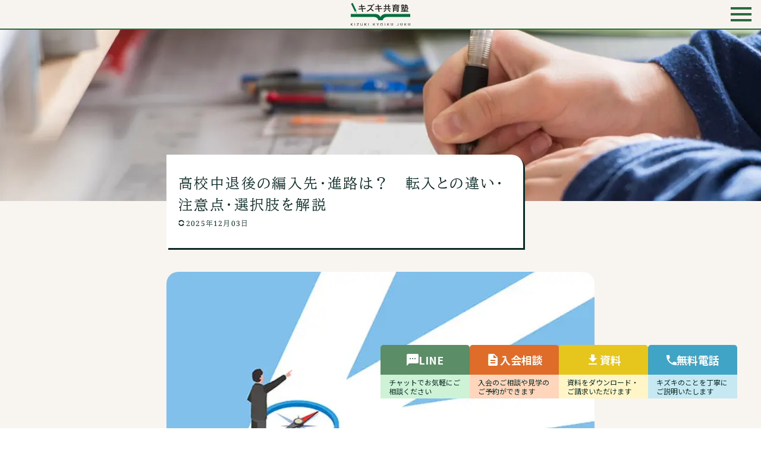

--- FILE ---
content_type: text/html; charset=UTF-8
request_url: https://kizuki.or.jp/blog/chutai/dropout-transfer/
body_size: 38518
content:
<!DOCTYPE html>
<html>

<head>
  <meta charset="utf-8">
  <meta name="format-detection" content="telephone=no">
  <meta name="viewport" content="width=device-width">
  <meta http-equiv="content-language" content="ja">

  <link rel="shortcut icon" href="https://kizuki.or.jp/wp/wp-content/themes/kizuki_2023/img/common/favicon.ico">
  <link rel="apple-touch-icon" href="https://kizuki.or.jp/wp/wp-content/themes/kizuki_2023/img/common/apple-touch-icon.png">

  <link rel="preload" href="https://kizuki.or.jp/wp/wp-content/themes/kizuki_2023/font/BIZUDPMincho-Regular-web.woff2" as="font" crossorigin>
  <link rel="preload" href="https://kizuki.or.jp/wp/wp-content/themes/kizuki_2023/font/BIZUDPGothic-Regular-web.woff2" as="font" crossorigin>
  <link rel="preload" href="https://kizuki.or.jp/wp/wp-content/themes/kizuki_2023/font/BIZUDPGothic-Bold-web.woff2" as="font" crossorigin>
  <link rel="preload" href="https://kizuki.or.jp/wp/wp-content/themes/kizuki_2023/font/Mulish-Bold.woff2" as="font" media="print" crossorigin>
  <link rel="preload" href="https://kizuki.or.jp/wp/wp-content/themes/kizuki_2023/font/NotoSans-Regular.woff2" as="font" media="print" crossorigin>
  <link rel="preload" href="https://kizuki.or.jp/wp/wp-content/themes/kizuki_2023/font/NotoSans-Bold.woff2" as="font" media="print" crossorigin>
  <link rel="preload" href="https://kizuki.or.jp/wp/wp-content/themes/kizuki_2023/font/NotoSerif-Regular.woff2" as="font" media="print" crossorigin>
  <link rel="preload" href="https://kizuki.or.jp/wp/wp-content/themes/kizuki_2023/font/NotoSerif-Bold.woff2" as="font" media="print" crossorigin>

  
    <script type="text/javascript" src="https://cdn.jsdelivr.net/npm/simplebar@5.3.6/dist/simplebar.min.js" defer></script>
  <script src="https://kizuki.or.jp/wp/wp-content/themes/kizuki_2023/js/lib/scroll-hint.min.js" defer></script>

  <link rel="preload" href="https://kizuki.or.jp/wp/wp-content/themes/kizuki_2023/css/scroll-hint.css" as="style" onload="this.onload=null;this.rel='stylesheet'">

    <style>
    @font-face{src:url(../../../wp/wp-content/themes/kizuki_2023/font/BIZUDPMincho-Regular-web.woff2) format("woff2"),url(../../../wp/wp-content/themes/kizuki_2023/font/BIZUDPMincho-Regular-web.woff) format("woff"),url(../../../wp/wp-content/themes/kizuki_2023/font/BIZUDPMincho-Regular-web.ttf) format("truetype");font-family:"BIZ UDPMincho";font-weight:400;font-display:swap}@font-face{src:url(../../../wp/wp-content/themes/kizuki_2023/font/BIZUDPGothic-Regular-web.woff2) format("woff2"),url(../../../wp/wp-content/themes/kizuki_2023/font/BIZUDPGothic-Regular-web.woff) format("woff"),url(../../../wp/wp-content/themes/kizuki_2023/font/BIZUDPGothic-Regular-web.ttf) format("truetype");font-family:"BIZ UDPGothic";font-weight:400;font-display:swap}@font-face{src:url(../../../wp/wp-content/themes/kizuki_2023/font/BIZUDPGothic-Bold-web.woff2) format("woff2"),url(../../../wp/wp-content/themes/kizuki_2023/font/BIZUDPGothic-Bold-web.woff) format("woff"),url(../../../wp/wp-content/themes/kizuki_2023/font/BIZUDPGothic-Bold-web.ttf) format("truetype");font-family:"BIZ UDPGothic";font-weight:700;font-display:swap}@font-face{src:url(../../../wp/wp-content/themes/kizuki_2023/font/Mulish-Bold.woff2) format("woff2"),url(../../../wp/wp-content/themes/kizuki_2023/font/Mulish-Bold.ttf) format("truetype");font-family:"Mulish";font-weight:700;font-display:swap}@font-face{src:url(../../../wp/wp-content/themes/kizuki_2023/font/NotoSans-Regular.woff2) format("woff2"),url(../../../wp/wp-content/themes/kizuki_2023/font/NotoSans-Regular.ttf) format("truetype");font-family:"Noto Sans";font-weight:400;font-display:swap}@font-face{src:url(../../../wp/wp-content/themes/kizuki_2023/font/NotoSans-Bold.woff2) format("woff2"),url(../../../wp/wp-content/themes/kizuki_2023/font/NotoSans-Bold.ttf) format("truetype");font-family:"Noto Sans";font-weight:700;font-display:swap}@font-face{src:url(../../../wp/wp-content/themes/kizuki_2023/font/NotoSerif-Regular.woff2) format("woff2"),url(../../../wp/wp-content/themes/kizuki_2023/font/NotoSerif-Regular.ttf) format("truetype");font-family:"Noto Serif";font-weight:400;font-display:swap}@font-face{src:url(../../../wp/wp-content/themes/kizuki_2023/font/NotoSerif-Bold.woff2) format("woff2"),url(../../../wp/wp-content/themes/kizuki_2023/font/NotoSerif-Bold.ttf) format("truetype");font-family:"Noto Serif";font-weight:700;font-display:swap}html,button{font-family:"Noto Serif","BIZ UDPMincho",游明朝,"Yu Mincho",YuMincho,"Hiragino Mincho ProN","Hiragino Mincho Pro",HGS明朝E,serif;font-weight:400}html{color:#0a2a25;background:#fff;font-size:16px;line-height:1.6;letter-spacing:.1em;overflow-wrap:break-word}body{background:#fff;margin:0;width:100%}@media only screen and (max-width: 640px){body{position:relative;-webkit-appearance:none;-webkit-text-size-adjust:100%}}*,*::before,*::after{box-sizing:border-box}img{border:0;margin:0;vertical-align:top;max-width:100%;height:auto}figure{margin:0}p{margin:0;padding:0}a{color:inherit;text-decoration:none}input,select,textarea,button{color:inherit;margin:0;padding:0;background:none;border:none;border-radius:0;outline:none;appearance:none}@media only screen and (max-width: 640px){input,select,textarea{font-size:16px !important}}select::-ms-expand{display:none}textarea{resize:vertical}::-webkit-input-placeholder{color:#ccc}:-ms-input-placeholder{color:#ccc}::-ms-input-placeholder{color:#ccc}::placeholder{color:#ccc}button{border:none;cursor:pointer}label{cursor:pointer}table{border-collapse:collapse}ul,ol{list-style:none;margin:0;padding:0}h1,h2,h3,h4,h5,h6{font-size:14px;font-weight:400;margin:0;padding:0}main{display:block;margin-top:80px}@media only screen and (max-width: 640px){main{margin-top:60px}}#wrapper{position:relative}.inner-block{margin:0 auto;position:relative;width:100%}@media only screen and (min-width: 641px){.inner-block{padding:0 40px;max-width:800px}}@media only screen and (max-width: 640px){.inner-block{padding:0 20px}}dl,dt,dd{padding:0;margin:0}@media only screen and (min-width: 641px){a,a::before,a::after,button,button::before,button::after{transition:.3s ease-in-out}}.ib{display:inline-block}@media only screen and (max-width: 640px){.pc{display:none !important}}@media only screen and (min-width: 641px){.sp{display:none !important}}.c-svg{display:inline-block;fill:currentColor;vertical-align:top}.c-red{color:#df4d54}.back-bg{pointer-events:none;position:fixed;top:0;left:0;background:rgba(0,0,0,.5);width:100%;height:100vh;z-index:500;opacity:0;transition:opacity .3s ease-in-out}.back-bg.is_active{opacity:1;pointer-events:all}.scroll-hint-text{font-family:"Noto Sans","BIZ UDPGothic","游ゴシック体",YuGothic,"游ゴシック","Yu Gothic","メイリオ",Meiryo,sans-serif}@media only screen and (min-width: 641px){.l-column{display:flex;flex-wrap:wrap}}@media only screen and (min-width: 641px){.l-column .left-wrap{width:220px}}@media only screen and (min-width: 641px){.l-column .right-wrap{margin-left:20px;width:calc(100% - 240px)}}@media only screen and (max-width: 640px){.l-column .right-wrap{margin-top:20px}}.a-underline{text-decoration:underline;transition:.3s ease-in-out}.a-underline:hover{color:#5db07b;transition:.3s ease-in-out}.pr-area .pr-banner{max-width:500px;margin-inline:auto}input[type=text],input[type=email],input[type=tel],input[type=date],select,textarea{font-family:"Noto Sans","BIZ UDPGothic","游ゴシック体",YuGothic,"游ゴシック","Yu Gothic","メイリオ",Meiryo,sans-serif;border:1px solid #ccc;border-radius:4px;padding:10px;width:100%;max-width:300px}input[type=checkbox]{appearance:auto !important;margin-right:10px;vertical-align:-2px}select{cursor:pointer}.select2-container--default .select2-selection--multiple{border:1px solid #ccc !important}.select2-results__option{font-family:"Noto Sans","BIZ UDPGothic","游ゴシック体",YuGothic,"游ゴシック","Yu Gothic","メイリオ",Meiryo,sans-serif}.select2-container--default .select2-selection--multiple{cursor:pointer !important}.select2-search{visibility:hidden}form{font-family:"Noto Sans","BIZ UDPGothic","游ゴシック体",YuGothic,"游ゴシック","Yu Gothic","メイリオ",Meiryo,sans-serif;background:#fff;padding:60px;border-radius:20px}@media only screen and (max-width: 640px){form{padding:30px}}.form-wrap{margin-bottom:30px}.form-wrap .form-case{font-weight:bold;margin-bottom:5px}.caption01{border:solid 1px #f93659;background:rgba(249,54,89,0.0509803922);border-radius:4px;font-size:.8em;margin-top:5px;padding:5px 5px 5px 25px;position:relative}.caption01::before{content:url(../img/common/notice-mark.svg);display:block;width:14px;position:absolute;left:7px;top:6px}.caption02{font-size:.8em;margin-top:5px}.required{background:rgba(249,54,89,0.0509803922);border:solid 1px #f93659;border-radius:4px;color:#f93659;font-size:10px;line-height:1;padding:1px 3px;margin-left:10px;vertical-align:1px}.hr-line{margin:40px 0}label.is-error>span{color:red}label.is-error>input{border-color:red;background-color:rgba(200,0,0,.1)}.checkbox-label{display:inline-block;padding:5px 10px;width:100%}@media only screen and (max-width: 640px){.category-item{width:100%}}.hidden{display:none}.name-wrap{margin-bottom:10px}@media only screen and (max-width: 640px){.form__control.date{height:45px;position:relative}.form__control.date::before{content:url(../img/common/calender-icon.svg);display:inline-block;width:20px;height:20px;pointer-events:none}}.form__error-message,#form__error-message--00NF9000009zwGp{color:#f93659;font-size:12px;margin-top:4px}.form__error-message.hidden{display:none}.alert-message{background:rgba(249,54,89,.0509803922);border:solid 1px #f93659;padding:10px;color:#f93659;margin-top:10px;line-height:1.8;border-radius:10px;font-size:.8em}#form__submit-button{background-color:#f9d617;height:60px;padding:14px;display:flex;justify-content:center;align-items:center;box-shadow:0 3px 0 0 #0a2a25;text-align:center;border-radius:10px;font-weight:700;margin-inline:auto;font-size:14px;min-width:260px;opacity:.6}.c-header{background-color:#5db07b;width:100%;height:80px;display:flex;justify-content:center;align-items:center;position:fixed;top:0;left:0;z-index:200;overflow-x:hidden}@media only screen and (min-width: 641px){.c-header:not(.top-fixed){padding:0 80px}}@media only screen and (min-width: 641px)and (max-width: 1000px){.c-header:not(.top-fixed){padding-left:13px}}@media only screen and (min-width: 641px)and (max-width: 760px){.c-header:not(.top-fixed){padding-left:30px}}@media only screen and (max-width: 640px){.c-header:not(.top-fixed){padding:0 13px}.c-header:not(.top-fixed) .logo{margin:0;display:flex;align-items:center}}@media only screen and (max-width: 640px){.c-header{height:60px;justify-content:flex-start}}@media only screen and (max-width: 640px){.c-header .logo{display:inline-block;margin-left:5px;margin-top:10px;width:calc(100% - 45px)}}.c-header .logo img{width:100%}.c-header .btn-menu{background:#0a2a25;width:67px;height:80px;overflow:hidden;position:fixed;top:0;right:0;z-index:200;margin-left:auto}@media only screen and (max-width: 640px){.c-header .btn-menu{width:50px;height:60px}}.c-header .btn-menu .inn{margin:auto;position:absolute;top:0;bottom:0;left:0;right:0;width:32px;height:40px}@media only screen and (max-width: 640px){.c-header .btn-menu .inn{width:24px}}.c-header .btn-menu .line:nth-of-type(2)::after{top:0;content:""}.c-header .btn-menu .line,.c-header .btn-menu .line:nth-of-type(2)::after{background:#5db07b;display:inline-block;position:absolute;left:0;width:100%;height:1px;transition:.3s ease-in-out;transition-property:transform}.c-header .btn-menu .line:nth-of-type(1){top:0;transform-origin:right center}.c-header .btn-menu .line:nth-of-type(3){bottom:19px;transform-origin:left center}.c-header .btn-menu .line:nth-of-type(2){top:10px}.c-header .btn-menu .line:nth-of-type(1),.c-header .btn-menu .line:nth-of-type(3){transition:.2s;transition-property:transform;transition-delay:.3s}.c-header .btn-menu.is-open .line:nth-of-type(1),.c-header .btn-menu.is-open .line:nth-of-type(3){transform:scaleX(0) translate3d(0, 0, 0);transition-delay:0s}.c-header .btn-menu.is-open .line:nth-of-type(2),.c-header .btn-menu.is-open .line:nth-of-type(2)::after{transition-delay:.3s}.c-header .btn-menu.is-open .line:nth-of-type(2){transform:rotate(45deg) translate3d(0, 0, 0)}.c-header .btn-menu.is-open .line:nth-of-type(2)::after{transform:rotate(90deg) translate3d(0, 0, 0)}.c-header .btn-menu .label{color:#5db07b;font-family:"BIZ UDPGothic","游ゴシック体",YuGothic,"游ゴシック","Yu Gothic","メイリオ",Meiryo,sans-serif;font-size:10px;position:absolute;left:-8px;bottom:0;width:4em}@media only screen and (min-width: 641px){.c-header .btn-menu .label{left:-4px}}.c-header .cv-header{display:none}.c-header .c-menu-wrap{background:#f8f5f1;position:fixed;top:80px;left:0;width:100%;max-height:calc(var(--vh, 1vh)*100 - 80px);overflow-y:scroll;z-index:900;opacity:0;transition:opacity .3s ease-in-out;pointer-events:none}@media only screen and (max-width: 640px){.c-header .c-menu-wrap{top:60px;max-height:calc(var(--vh, 1vh)*100 - 60px)}}.c-header .c-menu-wrap .inner-block{max-width:880px;padding-top:50px;padding-bottom:57px}@media only screen and (max-width: 640px){.c-header .c-menu-wrap .inner-block{padding-top:36px;padding-bottom:43px}}@media only screen and (max-width: 640px){.c-header .c-menu-wrap .inner-block .menu-list{align-items:stretch !important}}.c-header .c-menu-wrap .inner-block>.menu-box.contact .menu-list{align-items:stretch !important}@media only screen and (min-width: 641px){.c-header .c-menu-wrap .inner-block>.menu-box.contact .menu-list a{display:flex;flex-direction:column}.c-header .c-menu-wrap .inner-block>.menu-box.contact .menu-list a .text{flex-grow:1;display:flex;align-items:center;justify-content:center}}.c-header .c-menu-wrap .inner-block>.menu-box:not(.contact) li.column .img{height:110px}@media only screen and (max-width: 640px)and (max-width: 400px){.c-header .c-menu-wrap .inner-block>.menu-box:not(.contact) li.column .img{height:80px}}.c-header .c-menu-wrap .inner-block>.menu-box:not(.contact) li.column .img>img{object-fit:contain;width:100%;height:100%}@media only screen and (max-width: 640px)and (max-width: 400px){.c-header .c-menu-wrap .inner-block>.menu-box:not(.contact) li.column .img>img{max-height:80px}}.c-header .c-menu-wrap .cv-btn-wrap{display:flex;flex-wrap:wrap}.c-header .c-menu-wrap .cv-btn-wrap .btn{font-family:"Noto Sans","BIZ UDPGothic","游ゴシック体",YuGothic,"游ゴシック","Yu Gothic","メイリオ",Meiryo,sans-serif;font-size:20px;display:flex;flex-wrap:wrap;justify-content:center;align-items:center;font-weight:700;background-color:#fd6a01;border-radius:10px;width:calc((100% - 40px)/2);box-shadow:0 3px 0 0 #0a2a25;text-align:center;padding:24px 10px 25px}.c-header .c-menu-wrap .cv-btn-wrap .btn.yellow{background-color:#f9d617}@media only screen and (min-width: 641px){.c-header .c-menu-wrap .cv-btn-wrap .btn:hover{background-color:#ff8f40}.c-header .c-menu-wrap .cv-btn-wrap .btn:hover.yellow{background-color:#ffe450}}@media only screen and (max-width: 640px){.c-header .c-menu-wrap .cv-btn-wrap .btn{font-size:16px;width:calc(50% - 5px);height:60px;padding:10px;display:flex;justify-content:center;align-items:center}}@media only screen and (max-width: 640px)and (min-width: 341px)and (max-width: 400px){.c-header .c-menu-wrap .cv-btn-wrap .btn{font-size:14px}}@media only screen and (max-width: 640px)and (max-width: 340px){.c-header .c-menu-wrap .cv-btn-wrap .btn{font-size:13px}}.c-header .c-menu-wrap .cv-btn-wrap .btn+.btn{margin-left:40px}@media only screen and (max-width: 640px){.c-header .c-menu-wrap .cv-btn-wrap .btn+.btn{margin-left:10px}}.c-header .c-menu-wrap .menu-box{margin-top:67px}.c-header .c-menu-wrap .menu-box.service .menu-list{justify-content:center;align-items:center !important}.c-header .c-menu-wrap .menu-box.service .menu-list li{border:none !important;margin:10px 0 20px;text-align:center}.c-header .c-menu-wrap .menu-box.service .menu-list li span{display:inline-block;font-family:"Noto Sans","BIZ UDPGothic","游ゴシック体",YuGothic,"游ゴシック","Yu Gothic","メイリオ",Meiryo,sans-serif;margin-bottom:5px}@media only screen and (min-width: 641px){.c-header .c-menu-wrap .menu-box.service .menu-list li{margin-inline:10px;width:47%}}@media only screen and (max-width: 640px){.c-header .c-menu-wrap .menu-box{margin-top:35px}}.c-header .c-menu-wrap .menu-box+.menu-box{margin-top:50px}.c-header .c-menu-wrap .menu-box .menu-title{border-bottom:1px solid #0a2a25;display:flex;flex-wrap:wrap;align-items:flex-end;padding-bottom:5px;margin-bottom:17px}.c-header .c-menu-wrap .menu-box .menu-title .main{display:block;font-size:32px;font-family:"Mulish",self;font-weight:800;line-height:1;margin-right:13px}.c-header .c-menu-wrap .menu-box .menu-title .sub{display:block;font-size:12px;margin-top:5px;position:relative;top:-2px;font-family:"Noto Sans","BIZ UDPGothic","游ゴシック体",YuGothic,"游ゴシック","Yu Gothic","メイリオ",Meiryo,sans-serif}.c-header .c-menu-wrap .menu-box .menu-list{display:flex;flex-wrap:wrap;align-items:flex-start}@media only screen and (max-width: 640px){.c-header .c-menu-wrap .menu-box .menu-list{margin:0 -22px -15px}}@media only screen and (max-width: 640px)and (max-width: 400px){.c-header .c-menu-wrap .menu-box .menu-list{margin:0 -10px -15px}}@media only screen and (max-width: 640px){.c-header .c-menu-wrap .menu-box .menu-list>li{margin-bottom:15px}.c-header .c-menu-wrap .menu-box .menu-list>li:nth-of-type(n + 4){margin-top:15px}.c-header .c-menu-wrap .menu-box .menu-list>li:not(:nth-of-type(3n)){border-right:1px solid #0a2a25}.c-header .c-menu-wrap .menu-box .menu-list>li:nth-of-type(3n + 1):not(:first-of-type){position:relative}.c-header .c-menu-wrap .menu-box .menu-list>li:nth-of-type(3n + 1):not(:first-of-type):before{position:absolute;content:"";width:calc(100vw - 40px);height:1px;background-color:#0a2a25;left:20px;top:-15px;bottom:auto}}@media only screen and (max-width: 640px)and (max-width: 400px){.c-header .c-menu-wrap .menu-box .menu-list>li:nth-of-type(3n + 1):not(:first-of-type):before{left:10px}}.c-header .c-menu-wrap .menu-box .menu-list.mx-3 li{width:33.3333333333%}@media only screen and (min-width: 641px){.c-header .c-menu-wrap .menu-box .menu-list.mx-3 li:not(:nth-child(3n+1))::before{background:#0a2a25}.c-header .c-menu-wrap .menu-box .menu-list.mx-3 li:nth-child(n+4)::after{background:#0a2a25}}.c-header .c-menu-wrap .menu-box .menu-list.mx-4 li{width:25%}@media only screen and (max-width: 640px){.c-header .c-menu-wrap .menu-box .menu-list.mx-4 li{width:33.3333333333%}}@media only screen and (min-width: 641px){.c-header .c-menu-wrap .menu-box .menu-list.mx-4 li:not(:nth-child(4n+1))::before{background:#0a2a25;height:100%}.c-header .c-menu-wrap .menu-box .menu-list.mx-4 li:nth-child(n+5){margin-top:30px;padding-top:10px}.c-header .c-menu-wrap .menu-box .menu-list.mx-4 li:nth-child(n+5)::before{height:calc(100% - 17px);top:inherit;bottom:0}.c-header .c-menu-wrap .menu-box .menu-list.mx-4 li:last-of-type:not(:nth-of-type(4)):after{position:absolute;content:"";width:1px;background:#0a2a25;height:calc(100% - 17px);right:0;top:inherit;margin:auto}.c-header .c-menu-wrap .menu-box .menu-list.mx-4 li:nth-of-type(4n + 1):not(:first-of-type){position:relative}.c-header .c-menu-wrap .menu-box .menu-list.mx-4 li:nth-of-type(4n + 1):not(:first-of-type):before{position:absolute;content:"";width:800px;height:1px;background-color:#0a2a25;left:0;top:-8px;bottom:auto}}@media only screen and (min-width: 641px)and (max-width: 880px){.c-header .c-menu-wrap .menu-box .menu-list.mx-4 li:nth-of-type(4n + 1):not(:first-of-type):before{width:calc(100vw - 80px)}}.c-header .c-menu-wrap .menu-box .menu-list.mx-5.top{align-items:flex-start}.c-header .c-menu-wrap .menu-box .menu-list.mx-5 li{width:20%}@media only screen and (min-width: 641px){.c-header .c-menu-wrap .menu-box .menu-list.mx-5 li:not(:nth-child(5n+1))::before{background:#0a2a25;height:100%}.c-header .c-menu-wrap .menu-box .menu-list.mx-5 li:nth-child(n+6)::after{background:#0a2a25}}@media only screen and (max-width: 640px){.c-header .c-menu-wrap .menu-box .menu-list.mx-5 li{width:33.3333333333%}}@media only screen and (min-width: 641px){.c-header .c-menu-wrap .menu-box .menu-list.mx-5 li a{padding:0 20px}}.c-header .c-menu-wrap .menu-box .menu-list li.column{display:flex;flex-wrap:wrap;flex-direction:column;justify-content:center;text-align:center;position:relative}.c-header .c-menu-wrap .menu-box .menu-list li.column::before{background:rgba(0,0,0,0);content:"";height:calc(100% - 20px);width:1px;position:absolute;top:0;bottom:0;left:0;margin:auto}.c-header .c-menu-wrap .menu-box .menu-list li.column a{display:block;height:100%}@media only screen and (min-width: 641px){.c-header .c-menu-wrap .menu-box .menu-list li.column a:hover{color:#5db07b}}@media only screen and (max-width: 640px){.c-header .c-menu-wrap .menu-box .menu-list li.column a{padding:0 22px}}@media only screen and (max-width: 640px)and (max-width: 400px){.c-header .c-menu-wrap .menu-box .menu-list li.column a{padding:0 10px}}.c-header .c-menu-wrap .menu-box .menu-list li.column .img{display:block;text-align:center}@media only screen and (min-width: 641px){.c-header .c-menu-wrap .menu-box .menu-list li.column .img>img{width:70px;height:60px;object-fit:contain}.c-header .c-menu-wrap .menu-box .menu-list li.column .img.small{height:90px}}.c-header .c-menu-wrap .menu-box .menu-list li.column .img.bg{border-radius:5px;display:flex;align-items:center;justify-content:center;min-height:106px}.c-header .c-menu-wrap .menu-box .menu-list li.column .img.bg--yellow{background:#f9e684}.c-header .c-menu-wrap .menu-box .menu-list li.column .img.bg--blue{background:#add4dc}.c-header .c-menu-wrap .menu-box .menu-list li.column .img.bg--green{background:#abd3b6}.c-header .c-menu-wrap .menu-box .menu-list li.column .img.bg--orange{background:#fbb079}.c-header .c-menu-wrap .menu-box .menu-list li.column .img.bg--gray{background:#e2dbd3}.c-header .c-menu-wrap .menu-box .menu-list li.column .tag{background:#0a2a25;border-radius:5px;color:#fff;display:inline-block;font-size:12px;padding:1px 5px}.c-header .c-menu-wrap .menu-box .menu-list li.column .text{display:block;font-size:14px;text-align:center;margin-top:5px;font-family:"Noto Sans","BIZ UDPGothic","游ゴシック体",YuGothic,"游ゴシック","Yu Gothic","メイリオ",Meiryo,sans-serif}@media only screen and (max-width: 640px){.c-header .c-menu-wrap .menu-box .menu-list li.column .text{margin-right:-10px;margin-left:-10px}}@media only screen and (max-width: 374px){.c-header .c-menu-wrap .menu-box .menu-list li.column .text{font-size:3.4666666667vw}}.c-header .c-menu-wrap .menu-box .menu-list li.column.tutor::before{position:absolute;content:"";width:800px;height:1px;background-color:#0a2a25;left:0;top:-8px;bottom:auto}@media only screen and (max-width: 880px){.c-header .c-menu-wrap .menu-box .menu-list li.column.tutor::before{width:calc(100vw - 80px)}}@media only screen and (max-width: 640px){.c-header .c-menu-wrap .menu-box .menu-list li.column.tutor::before{width:calc(100vw - 40px);left:20px;top:-15px}}@media only screen and (max-width: 400px){.c-header .c-menu-wrap .menu-box .menu-list li.column.tutor::before{left:10px}}@media only screen and (min-width: 641px){.c-header .c-menu-wrap .menu-box .menu-list li.column.tutor{width:25%}}.c-header .c-menu-wrap .menu-box .menu-list li.row{border-right:none;flex:0 0 100%;padding-bottom:15px}.c-header .c-menu-wrap .menu-box .menu-list li.row a{display:flex;justify-content:center;align-items:center}.c-header .c-menu-wrap .menu-box .menu-list li.row a .img{flex:0 0 117px}@media only screen and (min-width: 641px){.c-header .c-menu-wrap .menu-box .menu-list li.row a .img{flex:0 0 160px}}.c-header .c-menu-wrap .menu-box .menu-list li.row a .text-wrap .tag{background:#0a2a25;border-radius:5px;color:#fff;display:inline-block;font-size:12px;padding:1px 5px}.c-header .c-menu-wrap .menu-box .menu-list li.row a .text-wrap .text{display:block;font-family:"Noto Sans","BIZ UDPGothic","游ゴシック体",YuGothic,"游ゴシック","Yu Gothic","メイリオ",Meiryo,sans-serif;font-size:14px;margin-top:5px}@media only screen and (min-width: 641px){.c-header .c-menu-wrap .menu-box .menu-list li.row a .text-wrap .text{font-size:18px}}@media only screen and (min-width: 641px){.c-header .c-menu-wrap .menu-box .menu-list li.row a:hover{color:#5db07b}}.c-header .c-menu-wrap .btn-wrap{text-align:center}.c-header .c-menu-wrap .outer-link{display:block;text-align:center;font-size:14px;margin-top:20px;font-family:"Noto Sans","BIZ UDPGothic","游ゴシック体",YuGothic,"游ゴシック","Yu Gothic","メイリオ",Meiryo,sans-serif}@media only screen and (max-width: 640px){.c-header .c-menu-wrap .outer-link{margin-top:10px}}.c-header .c-menu-wrap .outer-link .inn{position:relative;padding-right:15px;display:inline-block}.c-header .c-menu-wrap .outer-link .inn::before{background:url(../img/common/ico-extra-link.svg) no-repeat center center;background-size:contain;content:"";height:12px;width:12px;position:absolute;top:5px;right:0}.c-header .c-menu-wrap .outer-link+.outer-link{margin-top:10px}.c-header .c-menu-wrap.is-open{opacity:1;pointer-events:all}.c-header.window-fixed{opacity:0;transition:opacity .3s ease-in-out}.c-header.window-fixed.is_show{opacity:1}@media only screen and (max-width: 640px){.c-header .brown-bear-area>.inner-block{padding-right:0;padding-left:0;padding-bottom:22px}}@media only screen and (max-width: 640px){.c-header .menu-box.contact .menu-list{margin:0 -10px -15px}.c-header .menu-box.contact .menu-list>li>a{padding:0 10px}.c-header .menu-box.contact .img.bg{height:106px;padding:20px 10px}.c-header .menu-box.contact .img.bg>img{max-width:65px;width:100%;height:100%;max-height:55px;object-fit:contain}}@media only screen and (max-width: 640px)and (max-width: 400px){.c-header .menu-box.contact .img.bg{min-height:auto !important;height:26.5vw}}.home .c-header.top-fixed{height:auto;background:rgba(0,0,0,0);position:absolute;top:0;left:0;right:0;margin:auto}.home .c-header.top-fixed .logo{margin:auto;max-width:420px;width:100%}@media only screen and (max-width: 640px){.home .c-header.top-fixed .logo{display:block;max-width:260px}}@media only screen and (max-width: 640px){.single-column .c-header{padding-left:0}.single-column .c-header .logo{display:none}}@media only screen and (max-width: 640px){.single-column .cv-header{display:flex;justify-content:center;align-items:center}}.single-column .cv-header .cv-logo{display:inline-block;width:25.7009345794vw;margin-left:1.8691588785vw}.single-column .cv-header .cv-logo img{width:100%}.single-column .cv-header .btn{font-family:"BIZ UDPGothic";font-size:2.8037383178vw;display:inline-flex;justify-content:center;align-items:center;font-weight:700;background-color:#fd6a01;border-radius:5px;min-height:36px;width:27.1028037383vw;box-shadow:0 2px 0 0 #0a2a25;margin-left:1.8691588785vw}.single-column .cv-header .btn.yellow{background-color:#f9d617}@media only screen and (max-width: 640px){.single-column .cv-banner{display:none}}.cv-banner{z-index:100}@media only screen and (max-width: 640px){.cv-banner{position:fixed;display:flex;flex-wrap:wrap;padding:0 20px;right:0;left:0;bottom:10px}.cv-banner .btn{position:relative;z-index:200;font-family:"BIZ UDPGothic";font-size:16px;display:flex;flex-wrap:wrap;justify-content:center;align-items:center;font-weight:700;background-color:#fd6a01;border-radius:10px;width:calc((100% - 10px)/2);box-shadow:0 3px 0 0 #0a2a25;text-align:center;padding:13px 10px 14px}.cv-banner .btn.yellow{background-color:#f9d617}.cv-banner .btn+.btn{margin-left:10px}}.cv-banner .trigger-items{position:relative;z-index:400}@media only screen and (min-width: 641px){.cv-banner{position:fixed;right:0;top:60%}.cv-banner .btn{font-family:"BIZ UDPGothic";font-size:20px;display:flex;justify-content:center;align-items:center;font-weight:700;background-color:#fd6a01;border-radius:10px 0 0 10px;height:100px;width:170px;box-shadow:0 3px 0 0 #0a2a25;text-align:center;line-height:1.6;letter-spacing:.1em}.cv-banner .btn:hover{background-color:#ff8f40}.cv-banner .btn.yellow{background-color:#f9d617}.cv-banner .btn.yellow:hover{background-color:#ffe450}.cv-banner .btn+.btn{margin-top:15px}}.single-column .c-header .cv-header .btn.modal-open{font-size:14px}.cv-banner-all{display:flex;justify-content:center;background:#f8f5f1;position:fixed;left:0;bottom:0;width:100%;z-index:100}@media only screen and (min-width: 641px){.cv-banner-all{right:0;margin:auto;width:640px}}.cv-banner-all .btn{flex:0 0 25%;display:flex;justify-content:center;align-items:center;font-family:"BIZ UDPGothic","游ゴシック体",YuGothic,"游ゴシック","Yu Gothic","メイリオ",Meiryo,sans-serif;font-size:16px;font-weight:700;line-height:1.4;text-align:center;padding:5px 0}.cv-banner-all .btn.line{background:#5db07b}.cv-banner-all .btn.form{background:#fd6a01}.cv-banner-all .btn.tel{background:#61b2c7}.cv-banner-all .btn.pamphlet{background:#f9d617}.u-mgT0.u-mgB0 .u-ft12{display:none}.column-detail{overflow:hidden;padding-bottom:50px}.column-detail .kv-area{height:288px}@media only screen and (max-width: 640px){.column-detail .kv-area{height:210px}}.column-detail .kv-area img{height:100%;width:100%;object-fit:cover}.column-detail a:not(.column-banner):not(.btn):not(.cta__link):not(.button){border-bottom:1px solid #0a2a25;transition:none}@media only screen and (min-width: 641px){.column-detail a:not(.column-banner):not(.btn):not(.cta__link):not(.button):hover{border-bottom:1px solid #5db07b;color:#5db07b}}.column-detail .title-block{width:min(100%,600px);padding:30px 20px;border-radius:0 20px 0 0;background-color:#fff;box-shadow:3px 3px 0 0 #0a2a25}@media only screen and (max-width: 640px){.column-detail .title-block{margin-top:-10px !important;margin-left:-20px;width:calc(100% + 20px)}.column-detail .title-block.js-fix-sp{width:calc(100% - 20px)}}.column-detail .title-block h1{font-size:24px;letter-spacing:.1em;line-height:1.5}@media only screen and (max-width: 640px){.column-detail .title-block h1{font-size:20px}}.column-detail .title-block .date{font-size:12px;letter-spacing:.1em;line-height:1.7}.column-detail .title-block .date.modified{padding-left:13px;position:relative}.column-detail .title-block .date.modified::before{content:"";background:url(https://kizuki.or.jp/wp/wp-content/themes/kizuki_2023/img/common/ico-reload.svg) no-repeat center/contain;height:10px;width:10px;position:absolute;left:0;top:0;bottom:0;margin:auto}.column-detail .title-block .tag-wrap .tag{display:inline-block;font-size:12px;letter-spacing:.1em;line-height:1.7}.column-detail .title-block .tag-wrap .tag+.tag{margin-left:10px}.column-detail .intro-block{background-color:#f8f5f1;padding-bottom:80px;width:100vw;margin:0 calc(50% - 50vw)}.column-detail .intro-block .inner-block>*:not(.js-fix-mt){margin-top:40px}.column-detail .intro-block .inner-block>img{aspect-ratio:auto 300/157}.column-detail .intro-block .inner-block .box--with-heading .box-title{background:#f8f5f1}.column-detail .intro-block .border-text{border:1px solid #0a2a25;font-size:12px;padding:15px}.column-detail .intro-block .icon-text-block{display:flex;justify-content:space-between;align-items:center}@media only screen and (max-width: 640px){.column-detail .intro-block .icon-text-block{display:block}}.column-detail .intro-block .icon-text-block .image{width:90px;height:90px;border-radius:50%;overflow:hidden}@media only screen and (max-width: 640px){.column-detail .intro-block .icon-text-block .image{float:left;margin:0 15px 10px 0}}.column-detail .intro-block .icon-text-block .image img{width:100%;height:100%;object-fit:cover}.column-detail .intro-block .icon-text-block .text{width:calc(100% - 110px);letter-spacing:.1em}@media only screen and (max-width: 640px){.column-detail .intro-block .icon-text-block .text{width:100%}}.column-detail .intro-block .point-block{background-color:#c9e0ce;border-radius:10px;padding:30px 20px}@media only screen and (max-width: 640px){.column-detail .intro-block .point-block{margin:20px auto -20px !important}}.column-detail .intro-block .point-block .point-list li{font-family:"BIZ UDPGothic";font-weight:700;display:block;padding-left:25px;position:relative;text-decoration:underline;text-decoration-thickness:5px;text-decoration-color:#94c9a6;text-underline-offset:-0.05em;text-decoration-skip-ink:none}.column-detail .intro-block .point-block .point-list li::before{content:"";background:url(https://kizuki.or.jp/wp/wp-content/themes/kizuki_2023/img/common/ico-check.svg) no-repeat center/contain;height:16px;width:16px;position:absolute;left:0;top:4px}@media only screen and (max-width: 640px){.column-detail .intro-block .point-block .point-list li::before{top:3px;margin:0}}.column-detail .intro-block .point-block .point-list li+li{margin-top:10px}@media only screen and (max-width: 640px){.column-detail .intro-block .read-article-block{margin-bottom:50px}}.column-detail .intro-block .read-article-block .head{font-size:20px;letter-spacing:.1em;background-color:#fff;display:flex;align-items:center;padding-left:5px;height:60px;border-top:1px solid #0a2a25;border-bottom:1px solid #0a2a25}.column-detail .intro-block .read-article-block .circle-point-list{border-bottom:1px solid #0a2a25}.column-detail .intro-block .read-article-block .circle-point-list li{padding:20px 20px 20px 30px;position:relative}.column-detail .intro-block .read-article-block .circle-point-list li::before{content:"";background-color:#fff;border:1px solid #0a2a25;border-radius:50%;height:16px;width:16px;position:absolute;left:5px;top:0;bottom:0;margin:auto}@media only screen and (max-width: 640px){.column-detail .intro-block .read-article-block .circle-point-list li::before{top:23px;margin:0}}.column-detail .intro-block .read-article-block .circle-point-list li+li{border-top:1px dotted #0a2a25}
  </style>
  <link rel="preload" href="https://kizuki.or.jp/wp/wp-content/themes/kizuki_2023/css/column_detail.css?ver=1765435310" as="style" onload="this.onload=null;this.rel='stylesheet'">
  <noscript><link rel="stylesheet" href="https://kizuki.or.jp/wp/wp-content/themes/kizuki_2023/css/column_detail.css?ver=1765435310"></noscript>
  
    <link rel="preconnect" href="https://fonts.googleapis.com">
  <link rel="preconnect" href="https://fonts.gstatic.com" crossorigin>
  <link href="https://fonts.googleapis.com/css2?family=Noto+Sans+JP:wght@100..900&display=swap" rel="stylesheet">
  <link rel="stylesheet" type="text/css" href="https://kizuki.or.jp/wp/wp-content/themes/kizuki_2023/css/style-new.css?ver=1766732961">
  
  <meta name='robots' content='index, follow, max-image-preview:large, max-snippet:-1, max-video-preview:-1' />

	<!-- This site is optimized with the Yoast SEO plugin v26.7 - https://yoast.com/wordpress/plugins/seo/ -->
	<title>高校中退後の編入先・進路は？　転入との違い・注意点・選択肢を解説 | キズキ共育塾</title>
	<meta name="description" content="このコラムでは、編入と転入の違いや高校中退後に編入する際の注意点、中退後の編入先や進路の選択肢、選択肢の選び方について解説します。" />
	<link rel="canonical" href="https://kizuki.or.jp/blog/chutai/dropout-transfer/" />
	<meta property="og:locale" content="ja_JP" />
	<meta property="og:type" content="article" />
	<meta property="og:title" content="高校中退後の編入先・進路は？　転入との違い・注意点・選択肢を解説 | キズキ共育塾" />
	<meta property="og:description" content="このコラムでは、編入と転入の違いや高校中退後に編入する際の注意点、中退後の編入先や進路の選択肢、選択肢の選び方について解説します。" />
	<meta property="og:url" content="https://kizuki.or.jp/blog/chutai/dropout-transfer/" />
	<meta property="og:site_name" content="キズキ共育塾" />
	<meta property="article:modified_time" content="2025-12-03T12:42:22+00:00" />
	<meta property="og:image" content="https://kizuki.or.jp/wp/wp-content/uploads/2024/03/82609_01.jpg" />
	<meta property="og:image:width" content="600" />
	<meta property="og:image:height" content="314" />
	<meta property="og:image:type" content="image/jpeg" />
	<meta name="twitter:card" content="summary_large_image" />
	<meta name="twitter:title" content="高校中退後の編入先・進路は？　転入との違い・注意点・選択肢を解説 | キズキ共育塾" />
	<meta name="twitter:description" content="このコラムでは、編入と転入の違いや高校中退後に編入する際の注意点、中退後の編入先や進路の選択肢、選択肢の選び方について解説します。" />
	<meta name="twitter:image" content="https://kizuki.or.jp/wp/wp-content/uploads/2024/03/82609_01.jpg" />
	<!-- / Yoast SEO plugin. -->


<script type="text/javascript" id="addtoany-core-js-before">
/* <![CDATA[ */
window.a2a_config=window.a2a_config||{};a2a_config.callbacks=[];a2a_config.overlays=[];a2a_config.templates={};a2a_localize = {
	Share: "共有",
	Save: "ブックマーク",
	Subscribe: "購読",
	Email: "メール",
	Bookmark: "ブックマーク",
	ShowAll: "すべて表示する",
	ShowLess: "小さく表示する",
	FindServices: "サービスを探す",
	FindAnyServiceToAddTo: "追加するサービスを今すぐ探す",
	PoweredBy: "Powered by",
	ShareViaEmail: "メールでシェアする",
	SubscribeViaEmail: "メールで購読する",
	BookmarkInYourBrowser: "ブラウザにブックマーク",
	BookmarkInstructions: "このページをブックマークするには、 Ctrl+D または \u2318+D を押下。",
	AddToYourFavorites: "お気に入りに追加",
	SendFromWebOrProgram: "任意のメールアドレスまたはメールプログラムから送信",
	EmailProgram: "メールプログラム",
	More: "詳細&#8230;",
	ThanksForSharing: "共有ありがとうございます !",
	ThanksForFollowing: "フォローありがとうございます !"
};

a2a_config.icon_color="transparent,#344144";

//# sourceURL=addtoany-core-js-before
/* ]]> */
</script>
<script type="text/javascript" defer src="https://static.addtoany.com/menu/page.js" id="addtoany-core-js"></script>
<script type="text/javascript" src="https://kizuki.or.jp/wp/wp-includes/js/jquery/jquery.min.js?ver=3.7.1" id="jquery-core-js"></script>
<script type="text/javascript" src="https://kizuki.or.jp/wp/wp-includes/js/jquery/jquery-migrate.min.js?ver=3.4.1" id="jquery-migrate-js"></script>
<script type="text/javascript" defer src="https://kizuki.or.jp/wp/wp-content/plugins/add-to-any/addtoany.min.js?ver=1.1" id="addtoany-jquery-js"></script>
<link rel="llms-sitemap" href="https://kizuki.or.jp/llms.txt" />
<script type="application/ld+json">
{
    "@context": "https://schema.org",
    "@type": "WebPage",
    "mainEntity": {
        "@type": "Article",
        "headline": "高校中退後の編入先・進路は？　転入との違い・注意点・選択肢を解説",
        "image": "https://kizuki.or.jp/wp/wp-content/uploads/2024/03/82609_01.jpg",
        "datePublished": "2018-10-01JST12:30:30+09:00",
        "dateModified": "2025-12-03JST21:42:22+09:00",
        "description": [
            "このコラムでは、編入と転入の違いや高校中退後に編入する際の注意点、中退後の編入先や進路の選択肢、選択肢の選び方について解説します。"
        ],
        "author": {
            "@type": "Organization",
            "name": "キズキ共育塾",
            "url": "https://kizuki.or.jp"
        },
        "publisher": {
            "@type": "Organization",
            "name": "キズキ共育塾",
            "url": "https://kizuki.or.jp"
        }
    },
    "reviewedBy": [
        {
            "@type": "Person",
            "name": "安田祐輔",
            "url": "https://kizuki.or.jp/yasuda-yusuke/",
            "sameAs": "https://twitter.com/yasuda_yusuke"
        },
        {
            "@type": "Person",
            "name": "石井志昂",
            "sameAs": [
                "https://twitter.com/shikouishii",
                "https://futoko.publishers.fm/editor/7/"
            ]
        }
    ]
}
</script>

  <script src="https://kizuki.or.jp/wp/wp-content/themes/kizuki_2023/js/lib/b_browser_switcher.js" defer></script>
    <link rel="preload" href="https://cdn.jsdelivr.net/npm/simplebar@5.3.6/dist/simplebar.min.css" as="style" onload="this.onload=null;this.rel='stylesheet'">
  <script type="text/javascript">
    $login_flg = false;
  </script>
    <style type="text/css">
    .modal-container {
      opacity: 0;
      visibility: hidden;
    }
  </style>
  <!-- Google Tag Manager -->
  <script>(function(w,d,s,l,i){w[l]=w[l]||[];w[l].push({'gtm.start':
  new Date().getTime(),event:'gtm.js'});var f=d.getElementsByTagName(s)[0],
  j=d.createElement(s),dl=l!='dataLayer'?'&l='+l:'';j.async=true;j.src=
  'https://www.googletagmanager.com/gtm.js?id='+i+dl;f.parentNode.insertBefore(j,f);
  })(window,document,'script','dataLayer','GTM-5TB8K74');</script>
  <!-- End Google Tag Manager -->
<style id='global-styles-inline-css' type='text/css'>
:root{--wp--preset--aspect-ratio--square: 1;--wp--preset--aspect-ratio--4-3: 4/3;--wp--preset--aspect-ratio--3-4: 3/4;--wp--preset--aspect-ratio--3-2: 3/2;--wp--preset--aspect-ratio--2-3: 2/3;--wp--preset--aspect-ratio--16-9: 16/9;--wp--preset--aspect-ratio--9-16: 9/16;--wp--preset--color--black: #000000;--wp--preset--color--cyan-bluish-gray: #abb8c3;--wp--preset--color--white: #ffffff;--wp--preset--color--pale-pink: #f78da7;--wp--preset--color--vivid-red: #cf2e2e;--wp--preset--color--luminous-vivid-orange: #ff6900;--wp--preset--color--luminous-vivid-amber: #fcb900;--wp--preset--color--light-green-cyan: #7bdcb5;--wp--preset--color--vivid-green-cyan: #00d084;--wp--preset--color--pale-cyan-blue: #8ed1fc;--wp--preset--color--vivid-cyan-blue: #0693e3;--wp--preset--color--vivid-purple: #9b51e0;--wp--preset--gradient--vivid-cyan-blue-to-vivid-purple: linear-gradient(135deg,rgb(6,147,227) 0%,rgb(155,81,224) 100%);--wp--preset--gradient--light-green-cyan-to-vivid-green-cyan: linear-gradient(135deg,rgb(122,220,180) 0%,rgb(0,208,130) 100%);--wp--preset--gradient--luminous-vivid-amber-to-luminous-vivid-orange: linear-gradient(135deg,rgb(252,185,0) 0%,rgb(255,105,0) 100%);--wp--preset--gradient--luminous-vivid-orange-to-vivid-red: linear-gradient(135deg,rgb(255,105,0) 0%,rgb(207,46,46) 100%);--wp--preset--gradient--very-light-gray-to-cyan-bluish-gray: linear-gradient(135deg,rgb(238,238,238) 0%,rgb(169,184,195) 100%);--wp--preset--gradient--cool-to-warm-spectrum: linear-gradient(135deg,rgb(74,234,220) 0%,rgb(151,120,209) 20%,rgb(207,42,186) 40%,rgb(238,44,130) 60%,rgb(251,105,98) 80%,rgb(254,248,76) 100%);--wp--preset--gradient--blush-light-purple: linear-gradient(135deg,rgb(255,206,236) 0%,rgb(152,150,240) 100%);--wp--preset--gradient--blush-bordeaux: linear-gradient(135deg,rgb(254,205,165) 0%,rgb(254,45,45) 50%,rgb(107,0,62) 100%);--wp--preset--gradient--luminous-dusk: linear-gradient(135deg,rgb(255,203,112) 0%,rgb(199,81,192) 50%,rgb(65,88,208) 100%);--wp--preset--gradient--pale-ocean: linear-gradient(135deg,rgb(255,245,203) 0%,rgb(182,227,212) 50%,rgb(51,167,181) 100%);--wp--preset--gradient--electric-grass: linear-gradient(135deg,rgb(202,248,128) 0%,rgb(113,206,126) 100%);--wp--preset--gradient--midnight: linear-gradient(135deg,rgb(2,3,129) 0%,rgb(40,116,252) 100%);--wp--preset--font-size--small: 13px;--wp--preset--font-size--medium: 20px;--wp--preset--font-size--large: 36px;--wp--preset--font-size--x-large: 42px;--wp--preset--spacing--20: 0.44rem;--wp--preset--spacing--30: 0.67rem;--wp--preset--spacing--40: 1rem;--wp--preset--spacing--50: 1.5rem;--wp--preset--spacing--60: 2.25rem;--wp--preset--spacing--70: 3.38rem;--wp--preset--spacing--80: 5.06rem;--wp--preset--shadow--natural: 6px 6px 9px rgba(0, 0, 0, 0.2);--wp--preset--shadow--deep: 12px 12px 50px rgba(0, 0, 0, 0.4);--wp--preset--shadow--sharp: 6px 6px 0px rgba(0, 0, 0, 0.2);--wp--preset--shadow--outlined: 6px 6px 0px -3px rgb(255, 255, 255), 6px 6px rgb(0, 0, 0);--wp--preset--shadow--crisp: 6px 6px 0px rgb(0, 0, 0);}:where(.is-layout-flex){gap: 0.5em;}:where(.is-layout-grid){gap: 0.5em;}body .is-layout-flex{display: flex;}.is-layout-flex{flex-wrap: wrap;align-items: center;}.is-layout-flex > :is(*, div){margin: 0;}body .is-layout-grid{display: grid;}.is-layout-grid > :is(*, div){margin: 0;}:where(.wp-block-columns.is-layout-flex){gap: 2em;}:where(.wp-block-columns.is-layout-grid){gap: 2em;}:where(.wp-block-post-template.is-layout-flex){gap: 1.25em;}:where(.wp-block-post-template.is-layout-grid){gap: 1.25em;}.has-black-color{color: var(--wp--preset--color--black) !important;}.has-cyan-bluish-gray-color{color: var(--wp--preset--color--cyan-bluish-gray) !important;}.has-white-color{color: var(--wp--preset--color--white) !important;}.has-pale-pink-color{color: var(--wp--preset--color--pale-pink) !important;}.has-vivid-red-color{color: var(--wp--preset--color--vivid-red) !important;}.has-luminous-vivid-orange-color{color: var(--wp--preset--color--luminous-vivid-orange) !important;}.has-luminous-vivid-amber-color{color: var(--wp--preset--color--luminous-vivid-amber) !important;}.has-light-green-cyan-color{color: var(--wp--preset--color--light-green-cyan) !important;}.has-vivid-green-cyan-color{color: var(--wp--preset--color--vivid-green-cyan) !important;}.has-pale-cyan-blue-color{color: var(--wp--preset--color--pale-cyan-blue) !important;}.has-vivid-cyan-blue-color{color: var(--wp--preset--color--vivid-cyan-blue) !important;}.has-vivid-purple-color{color: var(--wp--preset--color--vivid-purple) !important;}.has-black-background-color{background-color: var(--wp--preset--color--black) !important;}.has-cyan-bluish-gray-background-color{background-color: var(--wp--preset--color--cyan-bluish-gray) !important;}.has-white-background-color{background-color: var(--wp--preset--color--white) !important;}.has-pale-pink-background-color{background-color: var(--wp--preset--color--pale-pink) !important;}.has-vivid-red-background-color{background-color: var(--wp--preset--color--vivid-red) !important;}.has-luminous-vivid-orange-background-color{background-color: var(--wp--preset--color--luminous-vivid-orange) !important;}.has-luminous-vivid-amber-background-color{background-color: var(--wp--preset--color--luminous-vivid-amber) !important;}.has-light-green-cyan-background-color{background-color: var(--wp--preset--color--light-green-cyan) !important;}.has-vivid-green-cyan-background-color{background-color: var(--wp--preset--color--vivid-green-cyan) !important;}.has-pale-cyan-blue-background-color{background-color: var(--wp--preset--color--pale-cyan-blue) !important;}.has-vivid-cyan-blue-background-color{background-color: var(--wp--preset--color--vivid-cyan-blue) !important;}.has-vivid-purple-background-color{background-color: var(--wp--preset--color--vivid-purple) !important;}.has-black-border-color{border-color: var(--wp--preset--color--black) !important;}.has-cyan-bluish-gray-border-color{border-color: var(--wp--preset--color--cyan-bluish-gray) !important;}.has-white-border-color{border-color: var(--wp--preset--color--white) !important;}.has-pale-pink-border-color{border-color: var(--wp--preset--color--pale-pink) !important;}.has-vivid-red-border-color{border-color: var(--wp--preset--color--vivid-red) !important;}.has-luminous-vivid-orange-border-color{border-color: var(--wp--preset--color--luminous-vivid-orange) !important;}.has-luminous-vivid-amber-border-color{border-color: var(--wp--preset--color--luminous-vivid-amber) !important;}.has-light-green-cyan-border-color{border-color: var(--wp--preset--color--light-green-cyan) !important;}.has-vivid-green-cyan-border-color{border-color: var(--wp--preset--color--vivid-green-cyan) !important;}.has-pale-cyan-blue-border-color{border-color: var(--wp--preset--color--pale-cyan-blue) !important;}.has-vivid-cyan-blue-border-color{border-color: var(--wp--preset--color--vivid-cyan-blue) !important;}.has-vivid-purple-border-color{border-color: var(--wp--preset--color--vivid-purple) !important;}.has-vivid-cyan-blue-to-vivid-purple-gradient-background{background: var(--wp--preset--gradient--vivid-cyan-blue-to-vivid-purple) !important;}.has-light-green-cyan-to-vivid-green-cyan-gradient-background{background: var(--wp--preset--gradient--light-green-cyan-to-vivid-green-cyan) !important;}.has-luminous-vivid-amber-to-luminous-vivid-orange-gradient-background{background: var(--wp--preset--gradient--luminous-vivid-amber-to-luminous-vivid-orange) !important;}.has-luminous-vivid-orange-to-vivid-red-gradient-background{background: var(--wp--preset--gradient--luminous-vivid-orange-to-vivid-red) !important;}.has-very-light-gray-to-cyan-bluish-gray-gradient-background{background: var(--wp--preset--gradient--very-light-gray-to-cyan-bluish-gray) !important;}.has-cool-to-warm-spectrum-gradient-background{background: var(--wp--preset--gradient--cool-to-warm-spectrum) !important;}.has-blush-light-purple-gradient-background{background: var(--wp--preset--gradient--blush-light-purple) !important;}.has-blush-bordeaux-gradient-background{background: var(--wp--preset--gradient--blush-bordeaux) !important;}.has-luminous-dusk-gradient-background{background: var(--wp--preset--gradient--luminous-dusk) !important;}.has-pale-ocean-gradient-background{background: var(--wp--preset--gradient--pale-ocean) !important;}.has-electric-grass-gradient-background{background: var(--wp--preset--gradient--electric-grass) !important;}.has-midnight-gradient-background{background: var(--wp--preset--gradient--midnight) !important;}.has-small-font-size{font-size: var(--wp--preset--font-size--small) !important;}.has-medium-font-size{font-size: var(--wp--preset--font-size--medium) !important;}.has-large-font-size{font-size: var(--wp--preset--font-size--large) !important;}.has-x-large-font-size{font-size: var(--wp--preset--font-size--x-large) !important;}
/*# sourceURL=global-styles-inline-css */
</style>
<style id='wp-img-auto-sizes-contain-inline-css' type='text/css'>
img:is([sizes=auto i],[sizes^="auto," i]){contain-intrinsic-size:3000px 1500px}
/*# sourceURL=wp-img-auto-sizes-contain-inline-css */
</style>
<link rel='stylesheet' id='jquery-ui-css-css' href='https://ajax.googleapis.com/ajax/libs/jqueryui/1.14.1/themes/smoothness/jquery-ui.css?ver=6.9' type='text/css' media='all' />
<link rel='stylesheet' id='choices-css-css' href='https://cdn.jsdelivr.net/npm/choices.js/public/assets/styles/choices.min.css?ver=10.2.0' type='text/css' media='all' />
<link rel='stylesheet' id='addtoany-css' href='https://kizuki.or.jp/wp/wp-content/plugins/add-to-any/addtoany.min.css?ver=1.16' type='text/css' media='all' />
<style id='addtoany-inline-css' type='text/css'>
.addtoany_shortcode {text-align: center; margin: 30px auto -36px;}
.addtoany_shortcode a {border-bottom: 0!important; padding: 0px 14px;}
/*# sourceURL=addtoany-inline-css */
</style>
</head>

<body class="wp-singular column-template-default single single-column postid-21102 wp-theme-kizuki_2023">
<!-- Google Tag Manager (noscript) -->
<noscript><iframe src="https://www.googletagmanager.com/ns.html?id=GTM-5TB8K74"
height="0" width="0" style="display:none;visibility:hidden"></iframe></noscript>
<!-- End Google Tag Manager (noscript) --><div id="wrapper">
    <div class="back-bg"></div>
    <header id="header" class="p-header">
        <!-- nav -->
                        <div class="window-lower c-header">
                                <a href="https://kizuki.or.jp/" class=""><img src="https://kizuki.or.jp/wp/wp-content/themes/kizuki_2023/img/common/logo-kizuki-kyoiku-juku.svg" alt="キズキ共育塾・家庭教師キズキ家学のキズキ式（個別指導塾/家庭教師/オンライン）" width="100" height="25"></a>
                <button type="button" class="btn-menu">
                    <span class="inn">
                        <span class="line"></span>
                        <span class="line"></span>
                        <span class="line"></span>
                    </span>
                </button>
                <div class="c-menu-wrap l-menu">
                    <div class="l-top-freetel">
                        <a href="tel:0120501858" class="p-header-tel">
                            <span class="freetel-label">お電話での入会・見学・料金のお問い合わせは</span>
                            <span class="freetel-number">0120-501-858</span>
                            <span class="freetel-sub">（無料）</span>
                        </a>
                    </div>
                    <div class="l-container -header">

                        <nav class="l-gutter">
                            <div class="p-nav -header">
                                <p><a href="https://kizuki.or.jp/" class="p-nav__item"><span>キズキ共育塾 TOP</span></a></p>
                                <div class="p-nav__cols">
                                    <div class="p-nav__col">
                                        <ul>
                                            <li class="p-nav__gap js-gnav-accordion">
                                                <button type="button" class="p-nav__item -head -first -bbn js-gnav-accordion__btn"><span class="p-nav__headEn">About　</span>キズキとは？<span class="p-nav__ico"></span></button>
                                                <ul class="p-nav__gap -body js-gnav-accordion__body">
                                                    <li>
                                                        <a href="https://kizuki.or.jp/about/" class="p-nav__item">
                                                            <span>キズキはこんな塾</span>
                                                        </a>
                                                    </li>
                                                    <li>
                                                        <a href="https://kizuki.or.jp/voice/" class="p-nav__item">
                                                            <span>合格実績・体験談</span>
                                                        </a>
                                                    </li>
                                                    <li>
                                                        <a href="https://kizuki.or.jp/consult-example/" class="p-nav__item">
                                                            <span>ご相談者様の声</span>
                                                        </a>
                                                    </li>
                                                    <li>
                                                        <a href="https://kizuki.or.jp/recommended/" class="p-nav__item -bbn">
                                                            <span>こんな悩みをサポート</span>
                                                        </a>
                                                    </li>
                                                </ul>
                                            </li>
                                        </ul>
                                        <ul>
                                            <li class="p-nav__gap js-gnav-accordion">
                                                <button type="button" class="p-nav__item -head -bbn js-gnav-accordion__btn"><span class="p-nav__headEn">Course　</span>料金・コース<span class="p-nav__ico"></span></button>
                                                <ul class="p-nav__gap -body js-gnav-accordion__body">
                                                    <li>
                                                        <a href="https://kizuki.or.jp/courses/" class="p-nav__item">
                                                            <span>完全個別指導の4つのコース<br>メンターサポートコース</span>
                                                        </a>
                                                    </li>
                                                    <li>
                                                        <a href="https://kizuki.or.jp/courses/tutor/" class="p-nav__item">
                                                            <span>完全個別指導コース</span>
                                                        </a>
                                                    </li>
                                                    <li>
                                                        <a href="https://kizuki.or.jp/courses/#course03" class="p-nav__item -bbn">
                                                            <span>料金（授業料）について</span>
                                                        </a>
                                                    </li>
                                                </ul>
                                            </li>
                                        </ul>
                                        <ul>
                                            <li class="p-nav__gap js-gnav-accordion">
                                                <button type="button" class="p-nav__item -head -bbn js-gnav-accordion__btn"><span class="p-nav__headEn">Explore　</span>講師・校舎・よくあるご質問<span class="p-nav__ico"></span></button>
                                                <ul class="p-nav__gap -body js-gnav-accordion__body">
                                                    <li>
                                                        <a href="https://kizuki.or.jp/teachers/" class="p-nav__item">
                                                            <span>メンター・講師・スタッフ紹介</span>
                                                        </a>
                                                    </li>
                                                    <li>
                                                        <a href="https://kizuki.or.jp/facility/" class="p-nav__item">
                                                            <span>校舎一覧</span>
                                                        </a>
                                                    </li>
                                                    <li>
                                                        <a href="https://kizuki.or.jp/questions/" class="p-nav__item -bbn">
                                                            <span>よくあるご質問</span>
                                                        </a>
                                                    </li>
                                                </ul>
                                            </li>
                                        </ul>
                                    </div>
                                    <div class="p-nav__col">
                                        <ul>
                                            <li class="p-nav__gap js-gnav-accordion">
                                                <button type="button" class="p-nav__item -head -bbn js-gnav-accordion__btn"><span class="p-nav__headEn">News・Content　</span>ニュース・コンテンツ<span class="p-nav__ico"></span></button>
                                                <ul class="p-nav__gap -body js-gnav-accordion__body">
                                                    <li>
                                                        <a href="https://kizuki.or.jp/blog/" class="p-nav__item">
                                                            <span>お役立ちコラム</span>
                                                        </a>
                                                    </li>
                                                    <li>
                                                        <a href="https://kizuki.or.jp/news/" class="p-nav__item">
                                                            <span>キズキからのお知らせ</span>
                                                        </a>
                                                    </li>
                                                    <li>
                                                        <a href="https://kizuki.or.jp/books/" class="p-nav__item">
                                                            <span>書籍紹介</span>
                                                        </a>
                                                    </li>
                                                    <li>
                                                        <a href="https://kizuki.or.jp/news/media/" class="p-nav__item -bbn">
                                                            <span>メディア掲載情報</span>
                                                        </a>
                                                    </li>
                                                </ul>
                                            </li>
                                        </ul>
                                        <ul>
                                            <li class="p-nav__gap js-gnav-accordion">
                                                <button type="button" class="p-nav__item -head -bbn js-gnav-accordion__btn"><span class="p-nav__headEn">Contact　</span>ご相談・見学予約・資料<span class="p-nav__ico"></span></button>
                                                <ul class="p-nav__gap -body js-gnav-accordion__body">
                                                    <li>
                                                        <a href="https://kizuki.or.jp/contactform/" class="p-nav__item">
                                                            <span>入会相談・見学予約</span>
                                                        </a>
                                                    </li>
                                                    <li>
                                                        <a href="https://line.me/R/app/2006922277-kwx31Mb2?argument=uL7wWpKB&liff_id=2006922277-kwx31Mb2&client_id=2006922277&basic_id=%40777pwase&page_id=jyuku_LINE_tsuika" class="ebis_line_add_friend_trigger p-nav__item">
                                                            <span>LINEで相談・見学予約</span>
                                                        </a>
                                                    </li>
                                                    <li>
                                                        <a href="" class="p-nav__item modal-open" data-target="modal02">
                                                            <span>電話で相談・見学予約</span>
                                                        </a>
                                                    </li>
                                                    <li>
                                                        <a href="https://kizuki.or.jp/pamphletform/" class="p-nav__item -bbn">
                                                            <span>資料ダウンロード</span>
                                                        </a>
                                                    </li>
                                                </ul>
                                            </li>
                                        </ul>
                                        <ul>
                                            <li class="p-nav__gap js-gnav-accordion">
                                                <button type="button" class="p-nav__item -head -bbn js-gnav-accordion__btn"><span class="p-nav__headEn">Corp　</span>企業情報<span class="p-nav__ico"></span></button>
                                                <ul class="p-nav__gap -body js-gnav-accordion__body">
                                                    <li>
                                                        <a href="https://kizuki.or.jp/management/" class="p-nav__item">
                                                            <span>運営会社</span>
                                                        </a>
                                                    </li>
                                                    <li>
                                                        <a href="https://kizuki.or.jp/#topmessage" class="p-nav__item">
                                                            <span>トップメッセージ</span>
                                                        </a>
                                                    </li>
                                                    <li>
                                                        <a href="https://kizuki-corp.com/" target="_blank" class="p-nav__item -blank">
                                                            <span>キズキグループサイト</span>
                                                        </a>
                                                    </li>
                                                    <li>
                                                        <a href="https://kizuki.or.jp/company/" target="_blank" class="p-nav__item -blank">
                                                            <span>採用情報</span>
                                                        </a>
                                                    </li>
                                                    <li>
                                                        <a href="https://kizuki.or.jp/cookie-policy/" class="p-nav__item">
                                                            <span>Cookieの利用について</span>
                                                        </a>
                                                    </li>
                                                    <li>
                                                        <a href="https://kizuki-corp.com/privacy/" target="_blank" class="p-nav__item -bbn -blank">
                                                            <span>個人情報保護方針</span>
                                                        </a>
                                                    </li>
                                                </ul>
                                            </li>
                                        </ul>
                                    </div>
                                    <div class="p-nav__col">
                                        <ul class="p-navBnr">
                                            <li>
                                                <a href="https://kizuki.or.jp/study-style/"><img src="https://kizuki.or.jp/wp/wp-content/themes/kizuki_2023/img/common/kizuki_mini_banner20250618-style.png" alt="" width="350" height="80" class="p-navBnr__img" decoding="async"></a>
                                            </li>
                                            <li>
                                                <a href="https://kizuki.or.jp/courses/#course03"><img src="https://kizuki.or.jp/wp/wp-content/themes/kizuki_2023/img/common/kizuki_mini_banner20250618-plan.png" alt="" width="350" height="80" class="p-navBnr__img" decoding="async"></a>
                                            </li>
                                        </ul>
                                        <div class="p-navAside">
                                            <div class="l-gutter">
                                                <div class="p-navAside__head">Other Service　その他サービスのご案内</div>
                                                <ul class="p-navAside__link">
                                                    <li><a href="https://kizuki-corp.com/media/" target="_blank" class="p-navAside__item">ウェブメディア・不登校オンライン</a></li>
                                                    <li><a href="https://kizuki.or.jp/oya-community-lp/" target="_blank" class="p-navAside__item">オンラインコミュニティ・親コミュ</a></li>
                                                </ul>
                                                <div class="p-navAside__head">SNS　公式アカウントのご紹介</div>
                                                <ul class="p-navAside__sns">
                                                    <li><a href="https://x.com/kizuki_juku"><img src="https://kizuki.or.jp/wp/wp-content/themes/kizuki_2023/img/common/ico-x-w.svg" alt="" width="34" height="34" decoding="async"></a></li>
                                                    <li><a href="https://www.facebook.com/kizuki.juku"><img src="https://kizuki.or.jp/wp/wp-content/themes/kizuki_2023/img/common/ico-facebook-w.svg" alt="" width="35" height="35" decoding="async"></a></li>
                                                    <li><a href="https://www.youtube.com/@kizukikyoikujuku"><img src="https://kizuki.or.jp/wp/wp-content/themes/kizuki_2023/img/common/ico-youtube-w.svg" alt="" width="44" height="30" decoding="async"></a></li>
                                                    <li><a href="https://www.instagram.com/futokonavi_kizuki/"><img src="https://kizuki.or.jp/wp/wp-content/themes/kizuki_2023/img/common/ico-instagram-w.svg" alt="" width="35" height="35" decoding="async"></a></li>
                                                    <li><a href="https://www.tiktok.com/@kizukikyoikujuku"><img src="https://kizuki.or.jp/wp/wp-content/themes/kizuki_2023/img/common/ico-tiktok-w.svg" alt="" width="26" height="30" decoding="async"></a></li>
                                                </ul>
                                            </div>
                                        </div>
                                    </div>
                                </div>
                                <div class="p-nav__copy">
                                    <small>&copy;株式会社キズキ. ALL rights reserved.</small>
                                </div>
                            </div>
                        </nav>
                    </div>
                </div>
                </div>
                <!-- /nav -->
                <div class="p-fixedCta" id="js-fixedCta">
                    <div class="p-fixedCta__inner">
                        <a href="https://line.me/R/app/2006922277-kwx31Mb2?argument=uL7wWpKB&liff_id=2006922277-kwx31Mb2&client_id=2006922277&basic_id=%40777pwase&page_id=jyuku_LINE_tsuika" class="ebis_line_add_friend_trigger p-fixedCta__item -line">
                            <div class="p-fixedCta__head"><img src="https://kizuki.or.jp/wp/wp-content/themes/kizuki_2023/img/common/ico-cv-line.svg" alt="" width="20" height="20" decoding="async">LINE</div>
                            <p class="p-fixedCta__body">チャットでお気軽にご相談ください</p>
                        </a>
                        <a href="https://kizuki.or.jp/contactform/" class="p-fixedCta__item -consult">
                            <div class="p-fixedCta__head"><img src="https://kizuki.or.jp/wp/wp-content/themes/kizuki_2023/img/common/ico-cv-consult.svg" alt="" width="24" height="24" decoding="async">入会相談</div>
                            <p class="p-fixedCta__body">入会のご相談や見学のご予約ができます</p>
                        </a>
                        <a href="https://kizuki.or.jp/pamphletform/" class="p-fixedCta__item -report">
                            <div class="p-fixedCta__head"><img src="https://kizuki.or.jp/wp/wp-content/themes/kizuki_2023/img/common/ico-cv-report.svg" alt="" width="24" height="24" decoding="async">資料</div>
                            <p class="p-fixedCta__body">資料をダウンロード・ご請求いただけます</p>
                        </a>
                        <a href="" class="p-fixedCta__item -tel modal-open" data-target="modal02">
                            <div class="p-fixedCta__head"><img src="https://kizuki.or.jp/wp/wp-content/themes/kizuki_2023/img/common/ico-cv-tel.svg" alt="" width="17" height="17" decoding="async">無料電話</div>
                            <p class="p-fixedCta__body">キズキのことを丁寧にご説明いたします</p>
                        </a>
                    </div>
                </div>

                <div class="modal-items">
                    <!-- モーダル本体 -->
                    <div id="modal02" class="modal-container">
                        <div class="modal-body">
                            <!-- 閉じるボタン -->

                            <!-- モーダル内のコンテンツ -->
                            <div class="modal-content modal-tel">
                                <div class="content-area">
                                    <p class="tel-ttl">
                                        電話で相談・問い合わせ
                                    </p>

                                    <p class="lead-tel-txt">
                                        専門スタッフが丁寧に<br>対応させていただきます！<br>
                                        電話代は無料（フリーダイヤル）です。
                                    </p>
                                    <a href="tel:0120-501-858" class="tel-box c-box-link">
                                        <div class="ico"><img src="https://kizuki.or.jp/wp/wp-content/themes/kizuki_2023/img/common/tel-i.svg" alt=""
                                                decoding="async" loading="lazy"></div>
                                        <p class="number"><img src="https://kizuki.or.jp/wp/wp-content/themes/kizuki_2023/img/common/txt-tel.svg" alt=""
                                                decoding="async" loading="lazy"></p>
                                    </a>
                                    <!--            <div class="free">
              <p class="date">
                【フリーダイヤル受付時間】<br>月〜土曜・10〜20時
              </p>
            </div>
            <p class="txt">受付時間以外にも、着信をいただければ、必ず折り返しご連絡します（電話番号非通知を除きます）。また、留守番電話にメッセージを残していただくことも可能です。日時を問わずお気軽にお電話ください。</p>-->
                                    <div class="modal-close">
                                        <p>閉じる</p>
                                    </div>
                                </div>
                            </div>
                        </div>
                    </div>
                </div>
    </header>
<main class="column-detail">
  <div class="kv-area">
    <picture class="img">
      <source media="(max-width: 640px)" srcset="https://kizuki.or.jp/wp/wp-content/themes/kizuki_2023/img/column/kv-sp.jpg" width="400" height="300">
      <img src="https://kizuki.or.jp/wp/wp-content/themes/kizuki_2023/img/column/kv.jpg" alt="">
    </picture>
  </div>
  <article>
    <div class="inner-block">
      <div class="title-block js-fix-mt">
        <header>
        <h1>高校中退後の編入先・進路は？　転入との違い・注意点・選択肢を解説</h1>
                <time class="date modified" datetime="2025-12-03" itemprop="modified">2025年12月03日</time>
                        </header>
      </div>
      <div class="intro-block">
<div class="inner-block">
<img fetchpriority="high" decoding="async" src="https://kizuki.or.jp/wp/wp-content/uploads/2024/03/82609_01.jpg" alt="" width="600" height="314"/>

<p>こんにちは。「お悩みのある人」の勉強とメンタルをサポートする完全個別指導塾・<a href="https://kizuki.or.jp/transition-21102/" target="_blank" rel="noopener"><strong>キズキ共育塾</strong></a>です。</p>

<p>高校中退した、または高校中退を検討中のあなたは、これから編入できる高校を調べているのではないでしょうか？</p>

<p><span class="highlight">このコラムでは、編入と転入の違いや高校中退後に編入する際の注意点、編入先の選び方、中退後の編入先や進路の選択肢、状況別の高校中退後の選択肢の選び方</span>を解説します。</p>

<p>あなたが次の一歩を考えるための、参考になれば幸いです。</p>
</div>
</div>

<div class="box--list box--cta">
  <p>私たち<a href="/" target="_blank" rel="noopener">キズキ共育塾</a>は、高校中退後の編入を検討している人のための、完全1対1の個別指導塾です。</p>
  <p>10,000人以上の卒業生を支えてきた独自の「キズキ式」学習サポートで、基礎の学び直しから受験対策、資格取得まで、あなたの「学びたい」を現実に変え、自信と次のステップへと導きます。下記のボタンから、お気軽にご連絡ください。</p>
  <div class="box--cta-button">
    <a href="/courses/" target="_blank" class="button00" rel="noopener">キズキ共育塾のコース・料金について見る</a>
    <a href="/contactform/" target="_blank" class="button01" rel="noopener">入会相談・見学予約をする</a>
    <a href="/pamphletform/" target="_blank" class="button02" rel="noopener">無料で資料請求をする</a>
  </div>
</div>
<div class="media-commyu-cta">
  <a href="https://kizuki-corp.com/media/" target="_blank" data-gtm-event-click="object_click" data-gtm-event-imp="object_imp" data-gtm-param-object-name="cta_futoko_online" data-gtm-param-object-type="commyu_cta"><img decoding="async" src="https://kizuki.or.jp/wp/wp-content/themes/kizuki_2023/img/column/media-banner.webp" alt="ゲーム依存、昼夜逆転、勉強の話、子どもにしてもいいの…？　疑問への答えが見つかるウェブメディア　不登校オンライン"></a>
  <a href="https://kizuki.or.jp/oya-community-lp/" target="_blank" data-gtm-event-click="object_click" data-gtm-event-imp="object_imp" data-gtm-param-object-name="cta_oyacommyu" data-gtm-param-object-type="commyu_cta"><img decoding="async" src="https://kizuki.or.jp/wp/wp-content/themes/kizuki_2023/img/column/commyu-banner.webp" alt="不登校の親のためのオンラインコミュニティできました！　不登校の親専用　親コミュ　オンラインコミュニティ"></a>
</div>



<div id="ez-toc-container" class="ez-toc-v2_0_80 counter-hierarchy ez-toc-counter ez-toc-custom ez-toc-container-direction">
<div class="ez-toc-title-container">
<p class="ez-toc-title" style="cursor:inherit">目次</p>
<span class="ez-toc-title-toggle"></span></div>
<nav><ul class='ez-toc-list ez-toc-list-level-1 ' ><li class='ez-toc-page-1 ez-toc-heading-level-2'><a class="ez-toc-link ez-toc-heading-1" href="#%e7%b7%a8%e5%85%a5%e3%81%a8%e8%bb%a2%e5%85%a5%e3%81%ae%e9%81%95%e3%81%84" >編入と転入の違い</a></li><li class='ez-toc-page-1 ez-toc-heading-level-2'><a class="ez-toc-link ez-toc-heading-2" href="#%e9%ab%98%e6%a0%a1%e4%b8%ad%e9%80%80%e5%be%8c%e3%81%ab%e7%b7%a8%e5%85%a5%e3%81%99%e3%82%8b%e9%9a%9b%e3%81%ae5%e3%81%a4%e3%81%ae%e6%b3%a8%e6%84%8f%e7%82%b9" >高校中退後に編入する際の5つの注意点</a></li><li class='ez-toc-page-1 ez-toc-heading-level-2'><a class="ez-toc-link ez-toc-heading-3" href="#%e9%ab%98%e6%a0%a1%e4%b8%ad%e9%80%80%e5%be%8c%e3%81%ae%e7%b7%a8%e5%85%a5%e5%85%88%e3%81%ae%e9%81%b8%e3%81%b3%e6%96%b9%e3%83%bb%e3%83%9d%e3%82%a4%e3%83%b3%e3%83%88" >高校中退後の編入先の選び方・ポイント</a></li><li class='ez-toc-page-1 ez-toc-heading-level-2'><a class="ez-toc-link ez-toc-heading-4" href="#%e9%ab%98%e6%a0%a1%e4%b8%ad%e9%80%80%e5%be%8c%e3%81%ae%e7%b7%a8%e5%85%a5%e5%85%88%e3%82%84%e9%80%b2%e8%b7%af%e3%81%ae%e9%81%b8%e6%8a%9e%e8%82%a25%e9%81%b8" >高校中退後の編入先や進路の選択肢5選</a></li><li class='ez-toc-page-1 ez-toc-heading-level-2'><a class="ez-toc-link ez-toc-heading-5" href="#%e9%ab%98%e6%a0%a1%e4%b8%ad%e9%80%80%e5%be%8c%e3%81%ae%e9%81%b8%e6%8a%9e%e8%82%a2%e3%81%ae%e9%81%b8%e3%81%b3%e6%96%b9%e3%80%9c%e7%8a%b6%e6%b3%81%e5%88%a5%e3%81%ab%e8%a7%a3%e8%aa%ac%e3%80%9c" >高校中退後の選択肢の選び方〜状況別に解説〜</a></li><li class='ez-toc-page-1 ez-toc-heading-level-2'><a class="ez-toc-link ez-toc-heading-6" href="#%e9%ab%98%e6%a0%a1%e4%b8%ad%e9%80%80%e3%81%8b%e3%82%89%e3%81%ae%e7%b7%a8%e5%85%a5%e3%81%ab%e3%81%a4%e3%81%84%e3%81%a6%e3%80%81%e3%82%ad%e3%82%ba%e3%82%ad%e5%85%b1%e8%82%b2%e5%a1%be%e3%81%ae%e8%ac%9b%e5%b8%ab%e3%81%ae%e4%bd%93%e9%a8%93%e8%ab%87%e3%83%bb%e3%82%a2%e3%83%89%e3%83%90%e3%82%a4%e3%82%b9" >高校中退からの編入について、キズキ共育塾の講師の体験談・アドバイス</a></li><li class='ez-toc-page-1 ez-toc-heading-level-2'><a class="ez-toc-link ez-toc-heading-7" href="#%e3%81%be%e3%81%a8%e3%82%81%e3%80%9c%e9%ab%98%e6%a0%a1%e4%b8%ad%e9%80%80%e5%be%8c%e3%81%ae%e7%b7%a8%e5%85%a5%e3%81%af%e3%80%81%e5%91%a8%e5%9b%b2%e3%81%ab%e7%9b%b8%e8%ab%87%e3%81%97%e3%81%be%e3%81%97%e3%82%87%e3%81%86%e3%80%9c" >まとめ〜高校中退後の編入は、周囲に相談しましょう〜</a></li></ul></nav></div>
<h2 id="C01"><span class="ez-toc-section" id="%e7%b7%a8%e5%85%a5%e3%81%a8%e8%bb%a2%e5%85%a5%e3%81%ae%e9%81%95%e3%81%84"></span>編入と転入の違い<span class="ez-toc-section-end"></span></h2>

<img decoding="async" src="https://kizuki.or.jp/wp/wp-content/uploads/2024/03/82609_02.jpg" alt="" width="600" height="314"  />

<p>高校中退後の進路を調べていると、「編入」と「転入」という言葉を目にすることが多いと思います。</p>

<p>編入と転入について「何が違うの？」と疑問に思うかもしれません。</p>

<ul class="decorated-list">
<li>編入：もともと在籍していた高校中退した翌日よりも後の日に、次に在籍する高校に転校することです。編入の場合、もともと在籍していた高校と次に在籍する高校の間に、高校に在籍していない期間があります。</li>
</ul>

<ul class="decorated-list">
<li>転入：もともと在籍していた高校中退した翌日に、次に在籍する高校に転校することです。転入の場合、在籍する高校は変わっても、高校在籍の期間は途切れていません。</li>
</ul>

<p>すでに高校中退した人は、編入のみが可能です。もちろん、改めて高校受験をして1年生からやり直す「再入学」は可能です。</p>

<p>高校中退を検討中の人は、転入するか、編入するかを選べます。</p>

<p>また、「編入と転入、どっちがいいの？」という質問も多いので、解説します。</p>

<p><span class="highlight">結論としては、転入の方がメリットがある場合はあります。</span>しかし、それほど大きな差はありません（高校中退後の編入の注意点は、<a href="#C02">こちら</a>で解説しています）。</p>

<p>そのため、「もう高校中退したから編入しかできない…」と不安になることはありません。</p>

<h2 id="C02"><span class="ez-toc-section" id="%e9%ab%98%e6%a0%a1%e4%b8%ad%e9%80%80%e5%be%8c%e3%81%ab%e7%b7%a8%e5%85%a5%e3%81%99%e3%82%8b%e9%9a%9b%e3%81%ae5%e3%81%a4%e3%81%ae%e6%b3%a8%e6%84%8f%e7%82%b9"></span>高校中退後に編入する際の5つの注意点<span class="ez-toc-section-end"></span></h2>

<p>実際に編入・転入を考えるとき、どんなことに気をつければいいのでしょうか？</p>

<p>よく疑問点として挙げられる、単位や在籍期間などの注意点をお伝えします。</p>

<h3 id="C02-01">注意点①単位</h3>

<img decoding="async" src="https://kizuki.or.jp/wp/wp-content/uploads/2024/03/82609_03.jpg" alt="" width="600" height="314"  />

<p><span class="highlight">編入でも転入でも、引き継げる単位は、「在籍中の高校（以前在籍していた高校）で認定された単位のみ」です。</span></p>

<p>つまり、自分がどれだけ単位を取得しているのか、引き継げるのかは、在籍中の高校（以前在籍していた高校）への確認が必要になります。</p>

<p>多くの高校は、年度の終わりの3月末に単位の認定を行います。</p>

<p><span class="highlight">そのため、前年度が終了した時点で取得している単位のみ、編入・転入先の高校に引き継ぐことができます。</span></p>

<p>ほとんどの場合は、以下のようになります。</p>

<ul class="decorated-list">
<li>1年生が終わって高校中退・編入をする場合は、1年生で取得した単位を全て引き継げる</li>
<li>1年生の途中に高校中退・編入をする場合は、単位を引き継げない（引き継ぐ単位がない）</li>
<li>2年生・3年生の途中で高校中退・編入をする場合は、前の学年までで取得した単位のみ引き継ぎ可能（今の学年で途中まで受けていた授業は単位として認定されずに引き継げない）</li>
</ul>

<p>学年途中で高校中退・編入をした場合、その学年になってから学んでいた授業は、一部例外もあるようですが、編入した高校でまた一から授業を受けなければなりません。</p>

<p>「通信制高校への編入の場合、年度途中の単位も引き継げる」という情報もあります。</p>

<p><span class="highlight">しかし、筆者が調べた範囲ではそのような通信制高校は見つかりませんでした。</span></p>

<p>高校1年生で高校中退・編入した場合は、引き継げる単位が基本的にないため、編入ではなく入学という形になる場合もあります。</p>

<p>また、1年間に取得可能な単位は学校によって違います。</p>

<p><span class="highlight">そのため、「卒業に必要な単位を編入先の高校で何年で取得できるか」を計算しておく必要があります。</span>一部、高卒認定試験の合格科目を単位認定する高校もあります。</p>

<p>いずれにしても、在籍中の高校（以前在籍していた高校）と、編入を考えている高校の両方に、自分の単位の状況をきちんと確認すると、今後の方向が見えやすくなるはずです。</p>

<h3 id="C02-02">注意点②卒業時期・在籍期間</h3>

<img decoding="async" src="https://kizuki.or.jp/wp/wp-content/uploads/2024/03/82609_04.jpg" alt="" width="601" height="314"  />

<p>「編入したら、卒業の時期が変わるの？」と疑問に思う人もいるでしょう。</p>

<p><span class="highlight">在籍期間も、前の高校から編入先の高校に引き継ぐことができます。しかし、高校を卒業するためには、高校に36か月以上在籍する必要があります。</span></p>

<p>高校中退・編入の場合、高校に在籍していない空白期間が生まれます。</p>

<p><span class="highlight">合計36か月以上の在籍期間を設けるために、基本的には「3年生の3月（一番早くて18歳の年度の3月）」での卒業はできないと考えておいた方がよいでしょう。</span>こちらも例外はあるかもしれませんが、基本的にはそうなっています。</p>

<p>転入の場合は、在籍に空白期間が生じないため、単位の引き継ぎがスムーズにいけば場合は「3年生の3月（一番早くて18歳の年度の3月）」で卒業できます。</p>

<p>特に通信制高校では、「転入は随時受けつけるが、編入は時期が固定されている（例えば4月・9月のみ）」という学校も少なくありません。その点も含めて注意しましょう。</p>

<p><span class="highlight">単位同様、在籍中の高校（以前在籍していた高校）と、編入を考えている高校に自分の在籍日数・卒業までに必要な日数、卒業時期のめどを事前に確認しておきましょう。</span></p>

<h3 id="C02-03">注意点③入学条件・入学試験</h3>

<img decoding="async" src="https://kizuki.or.jp/wp/wp-content/uploads/2024/03/82609_05.jpg" alt="" width="600" height="314"  />

<p>高校中退後の編入・転入で気をつけたいことの1つが、入学条件と入学試験です。</p>

<p><span class="highlight">高校中退後の編入・転入は、希望すれば無条件に認められるわけではありません。</span></p>

<p>地域ごと、学校ごとに入学条件が定められているのです。</p>

<p>例えば、全日制高校の場合であれば、その高校がある都道府県に住んでいることが入学条件となることが多いです。</p>

<p>以下、例を紹介します。</p>

<div class="box--list">
<p class="box--list__heading">都立高校の応募資格</p>
<ol class="box--list__list ol-list">
<li>全日制<p>保護者とともに都内に住所を有すること又は保護者とともに入学日までに都内に住所を有することが確実なこと。なお、保護者の要件について、以上に当てはまらない場合に、特別の事情として認められる事情及び必要書類等は、<a href="https://www.kyoiku.metro.tokyo.lg.jp/admission/high_school/transfer/transfer_and_admission_h31.html#here" target="_blank" rel="noopener">別紙1</a>のとおり。</p></li>
<li>定時制及び通信制<p>志願者本人が、都内に住所若しくは勤務先を有していること又は入学日までに都内に住所若しくは勤務先を有することが確実なこと。</p></li>
<li>海外からの帰国の場合<p>出願の可否及び出願できる学年は、年齢のほか、外国の学校において何年の課程を修了したか（何年の課程に在籍しているか）と、これまでの修得単位数によって決まることになります。外国の学校の場合、修得単位数として認められる単位数が少なく、出願ができなかったり、希望学年を受検することができなかったりする可能性がありますので、受検を希望する高校において、必ず事前の相談・確認をしてください。</p></li>
</ol>
</div>

<p><span class="u-ft12">（参考：東京都教育委員会「<a href="https://www.kyoiku.metro.tokyo.lg.jp/admission/high_school/transfer/transfer_and_admission_h31.html" target="_blank" rel="noopener">都立高等学校の転学・編入学について</a>」）</span></p>

<div class="box--list">
<p class="box--list__heading">神奈川県立高校の応募資格</p>
<div class="box--list__text">
<p>神奈川県公立高等学校へ志願するためには、以下の3つの要件をすべて満たしていることが必要です。</p>
</div>
<ol class="box--list__list ol-list">
<li>中学校等を卒業、または令和6年3月31日までに卒業見込みであること。詳細は「<a href="https://www.pref.kanagawa.jp/docs/dc4/nyusen/nyusen/shiganshikaku.html" target="_blank" rel="noopener">志願資格</a>」をご確認ください。</li>
<li>志願者及び保護者（親権者または未成年後見人）が神奈川県内に住所を有すること。</li>
<li>平成21年4月1日以前に出生していること。</li>
</ol>
</div>

<p><span class="u-ft12">（参考：神奈川県「<a href="https://www.pref.kanagawa.jp/docs/dc4/nyusen/nyusen/kengaikaigai.html" target="_blank" rel="noopener">県外・海外・私立等から受検するみなさん</a>」）</span></p>

<p>その一方で、通信制高校は、居住地などの条件がないところも多いため、編入・転入がしやすい学校と言えます。</p>

<p><span class="highlight">とはいえ、高校は義務教育ではないため、どの高校に編入・転入をする場合でも、基本的には試験を受ける必要があります。</span></p>

<p>具体的には、以下のようなものがあります。</p>

<ul class="decorated-list">
<li>学力試験</li>
<li>作文審査</li>
<li>面接審査</li>
</ul>

<p>なお、通信制高校の場合、学力試験がないケースも珍しくありません。作文や面接が主な審査です。</p>

<p>試験の種類がなんであれ、事前に対策を行う必要があるでしょう。</p>

<p><span class="highlight">試験対策は、あなた1人で行う必要はありません。学習塾や家庭教師などを活用すれば、適切なサポートを受けながら対策に取り組めます。</span></p>

<p>試験内容は学校によって大きく異なるため、候補となる学校の入学試験の情報を集めましょう。</p>




<h3 id="C02-04">注意点④学費</h3>

<img decoding="async" src="https://kizuki.or.jp/wp/wp-content/uploads/2024/03/82609_06.jpg" alt="" width="600" height="314"  />

<p>編入・転入後にどのくらいの学費が必要なのか気になる人は多いと思います。</p>

<p><span class="highlight">結論から言うと、学費は高校の種類や公立か私立かなどによって大きく異なります。そのため、編入・転入を希望する高校があれば、ウェブサイトなどで確認することが大切です。</span></p>

<p>参考として、ここでは公立と私立の全日制高校、通信制高校、公立の定時制高校の学費の例を紹介します。</p>

<p><span class="u-ft12">（参考：東京都教育委員会「<a href="https://www.kyoiku.metro.tokyo.lg.jp/admission/tuition/tuition/tuition.html" target="_blank" rel="noopener">都立高等学校、中等教育学校（後期課程）の授業料・入学料及び特別支援学校高等部の授業料について</a>」、大阪府「<a href="https://www.pref.osaka.lg.jp/kyoishisetsu/furitukoukou/" target="_blank" rel="noopener">府立高等学校の授業料と就学支援金について</a>」、文部科学省「<a href="https://www.mext.go.jp/a_menu/koutou/shinkou/1412179_00004.htm" target="_blank" rel="noopener">令和4年度私立高等学校等初年度授業料等の調査結果について</a>」、代々木高等学校「<a href="https://yoyogi.ed.jp/gakuhi/" target="_blank" rel="noopener">代々木高等学校</a>」、国士舘高校「<a href="https://teiji.kokushikan.ed.jp/att/16448_02724_010.pdf" target="_blank" rel="noopener">国士舘高校</a>」）</span></p>

<ul class="decorated-list">
<li><strong>全日制高校（公立）</strong>：11万8800円（東京都や大阪府の1年間の授業料。入学金・教科書代・制服代などは別途）</li>
<li><strong>全日制高校（私立）</strong>：75万8881円（初年度の納付金平均額）</li>
<li><strong>通信制高校（公立）</strong>：1単位ごとの規定金額×履修単位数（東京都の場合1単位につき336円。大阪府の場合1単位につき330円。入学金・教科書代・制服代などは別途）</li>
<li><strong>通信制高校（私立）</strong>：31万4100円（代々木高等学校の第1学年の負担額）</li>
<li><strong>定時制高校（公立）</strong>：3万2400円（東京都や大阪府の1年間の授業料。入学金・教科書代・制服代などは別途。</li>
<li><strong>定時制高校（私立）</strong>：約74万2000円（国士舘高校の年額の授業料と1年時の教育運営費の合計額。その他、修学旅行積立金・教科書代は別納。</li>
</ul>

<p><span class="highlight">編入・転入先の学校を選ぶ際は、希望する学校を見つけることも大切ですが、保護者の方と費用面を相談しておくことも必要です。</span></p>

<p>ただし最近では、いわゆる「高校無償化」の影響で、学費の負担がほぼないケースもあります。</p>

<p>通信制高校や定時制高校の学費については、以下のコラムで解説しています。ぜひご覧ください。</p>

<div class="box--with-heading">
<span class="box-title">おすすめ記事</span>
<div class="related-post-wrap">
              <a href="https://kizuki.or.jp/blog/corres-school/chs-tuition/" target="_blank" class="inner">
              <div class="image"><img decoding="async" src="https://kizuki.or.jp/wp/wp-content/uploads/2023/07/74668_01.jpg" alt=""></div>
              <p class="title">通信制高校の学費　公立と私立それぞれの学費を解説</p>
              </a>
              </div>
<div class="related-post-wrap">
              <a href="https://kizuki.or.jp/blog/teijisei/nhs-02/" target="_blank" class="inner">
              <div class="image"><img decoding="async" src="https://kizuki.or.jp/wp/wp-content/uploads/2024/02/81188_05.jpg" alt=""></div>
              <p class="title">定時制高校の学費　公立と私立それぞれの学費、高等学校等就学支援金制度を解説</p>
              </a>
              </div>
</div>

<h3 id="C02-05">注意点⑤就職</h3>

<img decoding="async" src="https://kizuki.or.jp/wp/wp-content/uploads/2024/03/82609_07.jpg" alt="" width="600" height="314"  />

<p>将来的に就職活動をするときの履歴書では、転入の場合は「高校中退」と書かずに「〇〇高校転入」と書くことができます。</p>

<p>一方、編入の場合は、最初の高校について「〇〇高校中退」と書く必要があります。</p>

<p>「高校中退の経歴は就職に不利なのでは…？」と不安に思う人もいるでしょう。</p>

<p><span class="highlight">しかし、面接などで高校中退の理由を筋道立てて話せれば、大きな影響はありません。</span></p>

<p>個人的には、「高校中退の理由」は「全くの嘘」を伝えてはいけないと思います。嘘ではない範囲で、好印象につながる話をしましょう。どんな話が好印象かは、就職エージェントなどと一緒に考えることができます。</p>

<h2 id="C03"><span class="ez-toc-section" id="%e9%ab%98%e6%a0%a1%e4%b8%ad%e9%80%80%e5%be%8c%e3%81%ae%e7%b7%a8%e5%85%a5%e5%85%88%e3%81%ae%e9%81%b8%e3%81%b3%e6%96%b9%e3%83%bb%e3%83%9d%e3%82%a4%e3%83%b3%e3%83%88"></span>高校中退後の編入先の選び方・ポイント<span class="ez-toc-section-end"></span></h2>

<img decoding="async" src="https://kizuki.or.jp/wp/wp-content/uploads/2024/03/82609_08.jpg" alt="" width="600" height="314"  />

<p>高校中退後に編入する場合、これまでにお伝えしたとおり、単位や卒業時期などに注意して高校を選ぶことが大切です。</p>

<p>加えて、編入・転入に限らず、一般的な高校の選び方として、以下のポイントを押さえておきましょう。</p>

<ul class="decorated-list">
<li>学校の種類（全日制・定時制・通信制）がライフスタイルに合うか</li>
<li>校風や雰囲気は自分に合うか</li>
<li>通学経路や通学時間は負担にならないか</li>
</ul>

<p><span class="highlight">また、学びたいことや将来就きたい職業が明確にある場合は、普通科ではなく専門的な知識を学べるコースがある学校を選んでもよいでしょう。</span></p>

<p>「体調がよくない場合」「不登校経験がある場合」「学力・編入試験に不安がある場合」など、状況別の高校中退後の選択肢の選び方も、後で解説します。</p>

<h2 id="C04"><span class="ez-toc-section" id="%e9%ab%98%e6%a0%a1%e4%b8%ad%e9%80%80%e5%be%8c%e3%81%ae%e7%b7%a8%e5%85%a5%e5%85%88%e3%82%84%e9%80%b2%e8%b7%af%e3%81%ae%e9%81%b8%e6%8a%9e%e8%82%a25%e9%81%b8"></span>高校中退後の編入先や進路の選択肢5選<span class="ez-toc-section-end"></span></h2>

<p>この章では、編入する高校の選択肢をお伝えします。</p>

<h3 id="C04-01">選択肢①通信制高校</h3>

<img decoding="async" src="https://kizuki.or.jp/wp/wp-content/uploads/2024/03/82609_09.jpg" alt="" width="600" height="314"  />

<p>高校中退後の編入先として人気が高いのが、通信制高校です。</p>

<p>通信制高校は、基本的には自宅での学習とレポートの提出などで単位を取得します。</p>

<p><span class="highlight">通学して授業を受ける機会が少ないので、自分のペースで勉強したい人や、継続的な通学に不安がある人に向いてるでしょう。</span></p>

<p>また、複数の編入時期が用意されている学校も多くあります。</p>

<p><span class="highlight">通信制高校はたくさんあり、高校ごとに特徴が大きく違っています。それぞれがどんな高校かを、しっかりと事前に調べて比較しておくことが大切です。</span></p>

<p>例えば、通学する日が多いか少ないか、文化祭などのイベントがあるかないかなどです。</p>

<p>自分で勉強を進めることが苦手な人や勉強に自信のない人は、通信制高校と同時に学習塾などにも通って、勉強の習慣を身につけることを検討してみてください。</p>

<p>通信制高校については、以下のコラムで解説しています。ぜひご覧ください。</p>

<div class="box--with-heading">
<span class="box-title">おすすめ記事</span>
<div class="related-post-wrap">
              <a href="https://kizuki.or.jp/blog/corres-school/chs/" target="_blank" class="inner">
              <div class="image"><img decoding="async" src="https://kizuki.or.jp/wp/wp-content/uploads/2024/03/83108_01.jpg" alt=""></div>
              <p class="title">通信制高校とは？　選び方やオススメの通信制高校を解説</p>
              </a>
              </div>
</div>

<h3 id="C04-02">選択肢②定時制高校</h3>

<img decoding="async" src="https://kizuki.or.jp/wp/wp-content/uploads/2024/03/82609_010.jpg" alt="" width="600" height="314"  />

<p>定時制高校では、全日制高校と同じように通学して授業を受けます。</p>

<p><span class="highlight">全日制高校と異なる点は、授業時間が昼から、夕方から、夜からなど遅めに設定されていることです。どの時間帯に通うかを選べる学校もあります。</span></p>

<p>通学が苦にならない人や、友達と学校生活を送りたい人には向いてるでしょう。</p>

<p>また、高校中退などの経験がある生徒も多く在籍しています。そういう意味では「馴染みやすい環境」と感じやすいかもしれません。</p>

<p>ただし、1年生から入学した場合、卒業までに4年間学校に通う必要がある学校もあります。</p>

<p><span class="highlight">また、全日制高校同様に、制度的な部分も含めて、「校風などが自分に合いそうな高校か」を調べておくことが大切です。</span></p>

<p>定時制高校については、以下のコラムで解説しています。ぜひご覧ください。</p>

<div class="box--with-heading">
<span class="box-title">おすすめ記事</span>
<div class="related-post-wrap">
              <a href="https://kizuki.or.jp/blog/teijisei/nhs-06/" target="_blank" class="inner">
              <div class="image"><img decoding="async" src="https://kizuki.or.jp/wp/wp-content/uploads/2024/02/81188_01.jpg" alt=""></div>
              <p class="title">定時制高校とは？　通学時間帯や学費、全日制との違いを解説</p>
              </a>
              </div>
</div>

<h3 id="C04-03">選択肢③高卒認定試験</h3>

<img decoding="async" src="https://kizuki.or.jp/wp/wp-content/uploads/2024/03/82609_011.jpg" alt="" width="600" height="314"  />

<p>編入ではありませんが、高卒認定試験についてもお伝えします。</p>

<p><span class="highlight">高卒資格が必要な大学や専門学校などへの受験ができるようになる資格が、高卒認定試験（高校卒業程度認定試験）です。高校に在籍したまま受験することもできます。</span></p>

<p>一部の公務員試験・公的資格の受験も可能になります。</p>

<p>大学を現役年齢で受験したい人や、高校に通わずに大学などの受験資格がほしい人に向いてる選択肢です。</p>

<p><span class="highlight">高卒認定試験の難易度はほぼ高1レベル、合格ラインは100点満点で約40点と言われています。適切な勉強をすれば合格できる可能性が高いです。</span></p>

<p>勉強に慣れていない人や、効率的に対策したい人などは、学習塾などに通って勉強することを検討してみてください。</p>

<p>高卒認定試験については、以下のコラムで解説しています。ぜひご覧ください。</p>

<div class="box--with-heading">
<span class="box-title">おすすめ記事</span>
<div class="related-post-wrap">
              <a href="https://kizuki.or.jp/blog/kousotsu-nintei/konin-01/" target="_blank" class="inner">
              <div class="image"><img decoding="async" src="https://kizuki.or.jp/wp/wp-content/uploads/2018/09/21067_card-1.jpg" alt=""></div>
              <p class="title">高卒認定試験とは？　対策や受験方法を解説</p>
              </a>
              </div>
</div>

<h3 id="C04-04">選択肢④専修学校・高専</h3>

<img decoding="async" src="https://kizuki.or.jp/wp/wp-content/uploads/2024/03/82609_012.jpg" alt="" width="600" height="314"  />

<p>高校とは違いますが、専修学校・高専も選択肢の1つです。</p>

<p>専修学校は、以下の3つに分かれています。今回は高等専修学校（高等課程）を紹介します。</p>

<ul class="decorated-list">
<li>高等課程：「高等専修学校」と言われ、中卒で入学可能</li>
<li>専門課程：いわゆる「専門学校」。入学には基本的に高卒以上の資格が必要</li>
<li>一般課程：学歴や年齢に関係なく誰でも入学が可能</li>
</ul>

<p><span class="highlight">高等専修学校は、中学卒業者が対象です。社会に出てすぐに役立つ実践的な職業教育を行い、高等学校の枠に収まらない多様な教育を行っています。</span></p>

<p>授業内容としては、座学だけでなく、実習・実技も多く行っています。仕事に直結する知識やスキルを学びたい人や、そのための資格を取得したい人にはよい選択肢となるでしょう。</p>

<p>学科は「工業」「農業」「医療」「衛生」「教育・社会福祉」「商業実務」「服飾・家政」「文化・教養」の8つの分野があり、学校ごとにさまざまなコースがあります。</p>

<p>1年制や5年制など、さまざまな制度があり、学校によっては高卒資格も取得できます。</p>

<p>また、「高等専門学校（いわゆる高専）」も中卒からも入学できます。主に技術者になることを目的に、五教科などのいわゆる一般科目と、工学・技術・商船などの専門科目の両方を学ぶことになります。</p>

<p><span class="highlight">一般的に、専修学校も高専も、「高校の普通科」よりも学ぶ内容が専門的です。そのため、自分が向いてるかどうか、事前にしっかりと考えておきましょう。</span></p>

<p>専修学校・高専については、以下のコラムで解説しています。ぜひご覧ください。</p>

<div class="box--with-heading">
<span class="box-title">おすすめ記事</span>
<div class="related-post-wrap">
              <a href="https://kizuki.or.jp/blog/chutai/dropout-hs-vs/" target="_blank" class="inner">
              <div class="image"><img decoding="async" src="https://kizuki.or.jp/wp/wp-content/uploads/2020/05/32605.jpg" alt=""></div>
              <p class="title">高校中退から専門学校への進学方法　高等専修学校、高等専門学校への進学方法を解説</p>
              </a>
              </div>
</div>

<h3 id="C04-05">選択肢⑤全日制高校</h3>

<img decoding="async" src="https://kizuki.or.jp/wp/wp-content/uploads/2024/03/82609_013.jpg" alt="" width="600" height="314"  />

<p><span class="highlight">全日制高校への編入は、引っ越しなどの理由がない限り、あまり例がないようです。</span></p>

<p>中途退学者向けの募集や学期ごとの補欠募集を行っている場合もありますが、枠に限りがあるため、一般的に難易度が高くなります。</p>

<p>編入ではなく、もう一度高校受験をして1年生からの再スタートすることも可能です。</p>

<p>なお、一度全日制高校を中退して別の全日制高校に編入した人が、再び高校中退することをよく目にします。</p>

<p><span class="highlight">自分が「なぜ前の高校を中退したか、中退しようとしているか」「再び全日制高校に通えそうか」「どんな全日制高校なら通えそうか」など、よく考えることが大切です。</span></p>

<p>そうすることで、編入した全日制高校で充実した高校生活を過ごせる確率は上がります。</p>

<h2 id="C05"><span class="ez-toc-section" id="%e9%ab%98%e6%a0%a1%e4%b8%ad%e9%80%80%e5%be%8c%e3%81%ae%e9%81%b8%e6%8a%9e%e8%82%a2%e3%81%ae%e9%81%b8%e3%81%b3%e6%96%b9%e3%80%9c%e7%8a%b6%e6%b3%81%e5%88%a5%e3%81%ab%e8%a7%a3%e8%aa%ac%e3%80%9c"></span>高校中退後の選択肢の選び方〜状況別に解説〜<span class="ez-toc-section-end"></span></h2>

<p>この章では、3つの状況に分けて高校中退後の選択肢の選び方について解説します。</p>

<p>自分の状況に合うものがあれば、これからの進路や将来を考えるためのヒントにしてください。</p>

<h3 id="C05-01">状況①体調がよくない場合</h3>

<img decoding="async" src="https://kizuki.or.jp/wp/wp-content/uploads/2024/03/82609_014.jpg" alt="" width="600" height="314"  />

<p>体調がよくない場合は、「場所や時間の面で拘束されることが少ない」ことを重視しましょう。</p>

<p><span class="highlight">例えば、自宅で授業を受けられる通信制高校や、朝から通学する必要がない定時制高校が選択肢の1つになります。</span></p>

<p>また、「極度に体力が落ちている」「体調の浮き沈みが大きい」などの場合は、通信制高校の中でもスクーリングが少ない学校を選ぶと、極力負担を減らせるでしょう。</p>

<p>新しい高校に編入した後は、以下の2点を意識して学校生活を送るようにしてみてください。</p>

<ul class="decorated-list">
<li>卒業が遅れてもいいから、焦らずに少しずつ授業を受ける</li>
<li>在学期間中に体調を回復させる</li>
</ul>

<p><span class="highlight">新しい学校に編入することや、編入後に通い続けることに自信がない場合は、高卒認定試験を受けることも検討してみましょう。</span></p>

<h3 id="C05-02">状況②不登校経験がある場合</h3>

<img decoding="async" src="https://kizuki.or.jp/wp/wp-content/uploads/2024/03/82609_015.jpg" alt="" width="600" height="314"  />

<p>不登校経験がある場合は、以下の2点を踏まえて以下の選択肢を考えてみてください。</p>

<ul class="decorated-list">
<li>過去に不登校になった理由</li>
<li>これから希望する学校生活・人付き合い</li>
</ul>

<p>例えば、「体調不良で不登校になり今も体調に不安はあるけれど、同年代の友だちがほしい」人は、通学日数が多い通信制高校や定時制高校が第一候補になるでしょう。</p>

<p>また、「不登校経験はあるけれど体調に問題はなく、新しい環境でいろいろな人付き合いをしたい」人にとっては、全日制高校も選択肢の1つになりえるでしょう。</p>

<p><span class="highlight">ただし、全日制高校に編入した場合、日々さまざまな宿題や課題が出されるため、勉強についていくことが難しくなる可能性があります。</span></p>

<p>特に、過去に不登校になった理由として「課題や宿題を出せないかった」ことがある人にとっては、全日制高校は少しハードルが高いかもしれません。</p>

<h3 id="C05-03">状況③学力・編入試験に不安がある場合</h3>

<img decoding="async" src="https://kizuki.or.jp/wp/wp-content/uploads/2024/03/82609_016.jpg" alt="" width="600" height="314"  />

<p>体調や人付き合いに不安がない人は、学力や編入試験に不安があっても、編入したい高校を自由に考えることができます。学力の対策ができればOKだからです。</p>

<p><span class="highlight">編入・転入の時期まで時間がある場合は、学習塾や家庭教師などの力を借りながら、編入試験に必要な科目の学習を進めておくとよいでしょう。</span></p>

<h2 id="C06"><span class="ez-toc-section" id="%e9%ab%98%e6%a0%a1%e4%b8%ad%e9%80%80%e3%81%8b%e3%82%89%e3%81%ae%e7%b7%a8%e5%85%a5%e3%81%ab%e3%81%a4%e3%81%84%e3%81%a6%e3%80%81%e3%82%ad%e3%82%ba%e3%82%ad%e5%85%b1%e8%82%b2%e5%a1%be%e3%81%ae%e8%ac%9b%e5%b8%ab%e3%81%ae%e4%bd%93%e9%a8%93%e8%ab%87%e3%83%bb%e3%82%a2%e3%83%89%e3%83%90%e3%82%a4%e3%82%b9"></span>高校中退からの編入について、キズキ共育塾の講師の体験談・アドバイス<span class="ez-toc-section-end"></span></h2>

<p>この章では、高校中退からの編入・転入について、高校中退経験のある人たちのための個別指導塾・<a href="https://kizuki.or.jp/transition-21102/" target="_blank" rel="noopener"><strong>キズキ共育塾</strong></a>の講師からの体験談とアドバイスを紹介します。</p>

<p>高校中退から編入・転入・高卒認定試験・大学受験などを目指す人たちに勉強を教えている講師の「生の声」です。きっと参考になると思います。</p>

<p>これまでの内容も<a href="https://kizuki.or.jp/transition-21102/" target="_blank" rel="noopener"><strong>キズキ共育塾</strong></a>の知見に基づくものであるため、一部重複する部分もありますが、参考にしてみてください。</p>

<p>また、私たち<a href="https://kizuki.or.jp/transition-21102/" target="_blank" rel="noopener"><strong>キズキ共育塾</strong></a>の<a href="https://kizuki.or.jp/contactform/" target="_blank" rel="noopener"><strong>無料相談</strong></a>では、「実際のあなた」のための、より具体的なアドバイスが可能です。ぜひご相談ください。</p>

<div class="knowledge-box">
<div class="knowledge-box__name-wrapper">
<div class="knowledge-box__text">
<p class="knowledge-box__name">S.K講師のアドバイス</p>
<div class="knowledge-box__tag-wrapper">
<div class="knowledge-box__tag-inner">
<span class="knowledge-box__tag knowledge-box__tag--subject">英語</span>
<span class="knowledge-box__tag knowledge-box__tag--subject">数学</span>
<span class="knowledge-box__tag knowledge-box__tag--subject">古文</span>
<span class="knowledge-box__tag knowledge-box__tag--subject">物理</span>
</div>
<div class="knowledge-box__tag-inner">
<a href="/facility/akihabara/" class="knowledge-box__tag knowledge-box__tag--facility" target="_blank" rel="noopener">秋葉原校</a>
</div>
</div>
</div>
</div>
<div class="knowledge-box__content-wrapper">
<p>高1の10月に、全日制高校から通信制高校に転校しました。高校を変えてよかったことをお伝えします。</p>
<p class="knowledge-box__heading"><span>①人間関係の強いストレスから解放された</span></p>
<p>いじめられていて、精神的に限界だったためです。</p>
<p class="knowledge-box__heading"><span>②「本気で勉強をがんばって人生を変えてやろう」という気持ちになれた</span></p>
<p>元の高校に何事もなく通っていたら、大学受験はおそらく適当に終わらせていただろうと思います。転校に伴い気持ちを切り替えたことで、「元の全日制高校のボリューム層が進学する大学」よりも、偏差値が上の大学に合格できました。</p>
<p>その上で、あなたにアドバイスをお伝えします。</p>
<p>まずは、編入・転入前に、「本当に転校していいのか」を、改めて自分と向き合って考えておくといいでしょう。</p>
<p>また編入・転入について、以下の点に注意してください。</p>
<p>①高校転校の経歴は履歴書に残るため、さまざまな「面接の場」で聞かれやすくなります。高校転校に対するエピソードや感じたことなどを、あらかじめ答えられるようにしておくことがオススメです。「挫折を乗り越えた」のようなプラスのエピソードだとなおよしです。</p>
<p>②特に、通信制高校に転校した場合、生活が乱れたり、家から出なくなったりする人も多いようです。無理のない範囲で、規則正しい生活や適度な外出を心がけましょう。</p>
<p>編入・転入に関する高校転校の経歴は、一切後ろめたくありません。全く気にしなくてOKです。</p>
</div>
</div>

<h2 id="C07"><span class="ez-toc-section" id="%e3%81%be%e3%81%a8%e3%82%81%e3%80%9c%e9%ab%98%e6%a0%a1%e4%b8%ad%e9%80%80%e5%be%8c%e3%81%ae%e7%b7%a8%e5%85%a5%e3%81%af%e3%80%81%e5%91%a8%e5%9b%b2%e3%81%ab%e7%9b%b8%e8%ab%87%e3%81%97%e3%81%be%e3%81%97%e3%82%87%e3%81%86%e3%80%9c"></span>まとめ〜高校中退後の編入は、周囲に相談しましょう〜<span class="ez-toc-section-end"></span></h2>

<img decoding="async" src="https://kizuki.or.jp/wp/wp-content/uploads/2024/03/82609_017.jpg" alt="" width="600" height="314"  />

<p>編入と転入にはそれほど大きな違いはありません。</p>

<p><span class="highlight">また、もともと在籍していた高校で取得した単位は編入・転入先の高校に引き継ぐことができます。ですが、年度途中での編入の場合は、基本的には引き継ぎはできません。</span></p>

<p>卒業のタイミングが気になる人は、高校中退・編入の時期に注意してください。</p>

<p>単位も在籍期間も、具体的には在籍中の高校、または在籍していた高校と編入を検討している高校に確認しておきましょう。</p>

<p>編入・転入する高校・学校の選択肢はたくさんあります。</p>

<p><span class="highlight">だからこそ、「それぞれがどのような学校か」「自分に合うか」をしっかり調べておくことが大切です。</span></p>

<p>高校中退後、学校には通わずに高卒認定試験に合格して大学や専門学校に進学する方法もあります。</p>

<p>高校中退や編入・転入を検討していると、将来への漠然とした不安を抱きがちです。</p>

<p><span class="highlight">どうか一人で悩んだり思いつめず、周りの人や詳しい人、各学校などに相談してください。</span></p>

<p>自分一人で考えるよりも、よりよい方法がきっと見つかるはずです。</p>

<p><a href="https://kizuki.or.jp/transition-21102/" target="_blank" rel="noopener"><strong>キズキ共育塾</strong></a>でも無料相談を行っています。<a href="https://kizuki.or.jp/contactform/" target="_blank" rel="noopener"><strong>お気軽にご連絡ください</strong></a>。知識と経験が豊富なスタッフが、あなたと一緒に進路を考えます。</p>

<div class="box--with-heading">
<span class="box-title">おすすめ記事</span>
<div class="related-post-wrap">
              <a href="https://kizuki.or.jp/blog/chutai/dropout-transfer/" target="_blank" class="inner">
              <div class="image"><img decoding="async" src="https://kizuki.or.jp/wp/wp-content/uploads/2024/03/82609_01.jpg" alt=""></div>
              <p class="title">高校中退後の編入先・進路は？　転入との違い・注意点・選択肢を解説</p>
              </a>
              </div>
<div class="related-post-wrap">
              <a href="https://kizuki.or.jp/blog/chutai/dropout-university-entrance-exam/" target="_blank" class="inner">
              <div class="image"><img decoding="async" src="https://kizuki.or.jp/wp/wp-content/uploads/2019/11/29004_sns-2.jpg" alt=""></div>
              <p class="title">高校中退から大学受験、4つのルート／大学合格の体験談も紹介</p>
              </a>
              </div>
<div class="related-post-wrap">
              <a href="https://kizuki.or.jp/blog/chutai/dropout-parents/" target="_blank" class="inner">
              <div class="image"><img decoding="async" src="https://kizuki.or.jp/wp/wp-content/uploads/2020/02/30840_card.jpg" alt=""></div>
              <p class="title">高校中退を相談された親が心がけたい3つのこと　子どもの気持ちを解説</p>
              </a>
              </div>
<div class="related-post-wrap">
              <a href="https://kizuki.or.jp/blog/chutai/dropout-after-what-to-do/" target="_blank" class="inner">
              <div class="image"><img decoding="async" src="https://kizuki.or.jp/wp/wp-content/uploads/2020/03/31755_sns.jpg" alt=""></div>
              <p class="title">高校中退のその後はどうなる？どうすればいい？選択肢に今できることも解説</p>
              </a>
              </div>
<div class="related-post-wrap">
              <a href="https://kizuki.or.jp/blog/chutai/dropout-hs-vs/" target="_blank" class="inner">
              <div class="image"><img decoding="async" src="https://kizuki.or.jp/wp/wp-content/uploads/2020/05/32605.jpg" alt=""></div>
              <p class="title">高校中退から専門学校への進学方法　高等専修学校、高等専門学校への進学方法を解説</p>
              </a>
              </div>
<div class="related-post-wrap">
              <a href="https://kizuki.or.jp/blog/chutai/dropout-success/" target="_blank" class="inner">
              <div class="image"><img decoding="async" src="https://kizuki.or.jp/wp/wp-content/uploads/2020/07/34296_sns.jpg" alt=""></div>
              <p class="title">高校中退を成功するポイント6選　具体的な進路や高校中退の有名人も紹介</p>
              </a>
              </div>
<div class="related-post-wrap">
              <a href="https://kizuki.or.jp/blog/chutai/dropout-hs/" target="_blank" class="inner">
              <div class="image"><img decoding="async" src="https://kizuki.or.jp/wp/wp-content/uploads/2020/10/35537_card-1.jpg" alt=""></div>
              <p class="title">高校退学になったらどうすればいい？　退学前後にできること、退学後の進路を解説</p>
              </a>
              </div>
<div class="related-post-wrap">
              <a href="https://kizuki.or.jp/blog/chutai/dropout-hs-after/" target="_blank" class="inner">
              <div class="image"><img decoding="async" src="https://kizuki.or.jp/wp/wp-content/uploads/2024/02/81382_01.jpg" alt=""></div>
              <p class="title">高校中退から再入学する流れ　解決が期待できることを解説</p>
              </a>
              </div>
<div class="related-post-wrap">
              <a href="https://kizuki.or.jp/blog/chutai/dropout-regret/" target="_blank" class="inner">
              <div class="image"><img decoding="async" src="https://kizuki.or.jp/wp/wp-content/uploads/2020/01/30059_sns.jpg" alt=""></div>
              <p class="title">高校中退で後悔する人とは？　中退後の進路や就職を解説</p>
              </a>
              </div>
<div class="related-post-wrap">
              <a href="https://kizuki.or.jp/blog/chutai/dropout-fate/" target="_blank" class="inner">
              <div class="image"><img decoding="async" src="https://kizuki.or.jp/wp/wp-content/uploads/2024/02/81406_01.jpg" alt=""></div>
              <p class="title">高校中退後の末路とは？　中退後の進路や現状を解説</p>
              </a>
              </div>
<div class="related-post-wrap">
              <a href="https://kizuki.or.jp/blog/chutai/dropout-reason/" target="_blank" class="inner">
              <div class="image"><img decoding="async" src="https://kizuki.or.jp/wp/wp-content/uploads/2023/12/78362_02.jpg" alt=""></div>
              <p class="title">高校中退の理由とは？　その後の進路を解説</p>
              </a>
              </div>
</div>


<div class="faq-area">
<p class="c-title01">
<span class="en">Q&amp;A</span>
<span class="ja">よくある質問</span>
</p>
<div class="faq-content-wrap">

<div class="faq-content">
<p class="question-text">高校中退後に編入する場合の注意点を知りたいです。</p>
<div class="answer-text">
<p>高校中退後に編入する際の注意点として、以下が考えられます。</p>
<ul>
<li>単位</li>
<li>卒業時期・在籍期間</li>
<li>入学条件・入学試験</li>
<li>学費</li>
<li>就職</li>
</ul>
<p>詳細は、<a href="#C02">こちら</a>で解説しています。</p>
</div>
</div>

<div class="faq-content">
<p class="question-text">高校中退後の編入先としてどのような学校がありますか？</p>
<div class="answer-text">
<p>高校中退後の編入先や進路の選択肢として、以下が考えられます。</p>
<ul>
<li>通信制高校</li>
<li>定時制高校</li>
<li>高卒認定試験</li>
<li>専修学校・高専</li>
<li>全日制高校</li>
</ul>
<p>詳細は、<a href="#C04">こちら</a>で解説しています。</p>
</div>
</div>

</div>
</div>

<div class="author-block">
  <p class="head">監修　/　キズキ代表 安田祐輔</p>
  <div class="content">
    <img decoding="async" src="https://kizuki.or.jp/wp/wp-content/uploads/2025/12/author-yasuda.webp" alt="" class="profile" loading="lazy">
    <div class="text-block">
      <p class="text">やすだ・ゆうすけ。発達障害(ASD/ADHD)によるいじめ、転校、一家離散などを経て、不登校・偏差値30から学び直して20歳で国際基督教大学(ICU)入学。卒業後は新卒で総合商社へ入社するも、発達障害の特性も関連して、うつ病になり退職。その後、不登校などの方のための学習塾「<a href="/" target="_blank" rel="noopener">キズキ共育塾</a>」を設立。経歴や年齢を問わず、「もう一度勉強したい人」のために、完全個別指導を行う。また、不登校の子どものための家庭教師「<a href="https://tokyo-yagaku.jp/" target="_blank" rel="noopener">キズキ家学</a>」、発達障害やうつ病の方々のための就労移行支援事業所「<a href="https://kizuki-corp.com/kbc/" target="_blank" rel="noopener">キズキビジネスカレッジ</a>」も運営。</p>
    </div>
  </div>
  <div class="book-area">
    <p class="mid-head">【新著紹介】</p>
    <div class="inn">
      <div class="img-block">
        <img decoding="async" src="/assets/img/blog/book_220924.jpg" loading="lazy" alt="">
      </div>
      <div class="desc-block">
        <p>『学校に居場所がないと感じる人のための 未来が変わる勉強法』<br>
          (2022年9月、KADOKAWA)<br>
          <a class="extra-link" href="https://www.amazon.co.jp/dp/404605722X/" target="_blank" rel="noopener">Amazon</a><br>
          <a class="extra-link" href="https://www.kadokawa.co.jp/product/322112000939/" target="_blank" rel="noopener">KADOKAWA公式</a></p>
      </div>
    </div>
  </div>
  <div class="accordion-block">
    <div class="book-area">
      <p class="mid-head">【略歴】</p>
      <p>2011年 キズキ共育塾開塾（2025年11月現在16校+オンライン校）<br>
        2015年 株式会社キズキ設立<br>
        2019年 キズキビジネスカレッジ開校（2025年9月現在9校）</p>
    </div>
    <div class="book-area">
      <p class="mid-head">【著書など（一部）】</p>
      <p>『<a href="https://bookclub.kodansha.co.jp/product?item=0000190771" target="_blank" rel="noopener">暗闇でも走る</a>(講談社)』『<a href="https://www.shoeisha.co.jp/book/detail/9784798164656" target="_blank" rel="noopener">ちょっとしたことでうまくいく 発達障害の人が上手に勉強するための本</a>(翔泳社)』）</p>
    </div>
    <div class="book-area">
      <a class="extra-link" href="https://www.nikkei.com/article/DGXMZO54997080Z20C20A1000000/" target="_blank" rel="noopener">日経新聞インタビュー『働けたのは4カ月　発達障害の僕がやり直せた理由』 </a>
    </div>
    <div class="book-area">
      <a class="extra-link" href="https://gendai.ismedia.jp/list/author/yusukeyasuda" target="_blank" rel="noopener">現代ビジネス執筆記事一覧</a>
    </div>
    <div class="book-area">
      <p class="mid-head">【メディア出演（一部）】</p>
      <p>2022年 NHK総合「<a href="https://www.nhk.jp/p/touron/ts/GG149Z2M64/episode/te/2G7RJ2ZG95/" target="_blank" rel="noopener">日曜討論</a>」（テーマ：「子ども・若者の声 社会や政治にどう届ける?」/野田聖子こども政策担当大臣などとともに）</p>
    </div>
    <div class="add-info-block">
      <p class="head">共同監修　/　キズキ相談担当　半村進</p>
      <div class="content">
        <img decoding="async" src="https://kizuki.or.jp/wp/wp-content/uploads/2025/12/884e116337c0b97f8eb51d8b375fb5ba.webp" alt="" class="profile" loading="lazy">
        <div class="text-block">
          <p class="text">はんむら・すすむ。1982年、茨城県生まれ。東京大学文学部卒。<br>小学校時代から転校を繰り返し、運動ができないこと、アトピー性皮膚炎、独特の体形などから、いじめの対象になったり、学校に行きづらくなっていたことも。大学に入学してようやく安心できるかと思ったが、病気やメンタルの不調もあり、5年半ほど引きこもり生活を送る。30歳で「初めてのアルバイト」としてキズキ共育塾の講師となり、英語・世界史・国語などを担当。現在はキズキの社員として、不登校・引きこもり・中退・発達障害・社会人などの学び直し・進路・生活改善などについて、総計1,000名以上からの相談を実施。</p>
        </div>
      </div>
      <div class="book-area">
        <p class="mid-head">【執筆記事・インタビューなど（一部）】</p>
        <p><a href="https://www.nikkei.com/article/DGKKZO27231010S8A220C1KNTP00/" target="_blank" rel="noopener">日本経済新聞</a> / <a href="https://www.asahi.com/edua/article/14646319" target="_blank" rel="noopener">朝日新聞EduA</a> / <a href="https://www.tv-tokyo.co.jp/ikiru/movie333.html" target="_blank" rel="noopener">テレビ東京</a> / <a href="https://futoko-online.jp/tag/encouragement-study-futoko/" target="_blank" rel="noopener">不登校オンライン</a> / <a href="https://www.tsuushinsei-navi.com/real/senpai/6795/" target="_blank" rel="noopener">通信制高校ナビ</a></p>
      </div>
    </div>
    <div class="add-info-block">
      <p class="head">サイト運営　/　キズキ</p>
      <p class="text">「もう一度学び直したい方」の勉強とメンタルを完全個別指導でサポートする学習塾。多様な生徒さんに対応（不登校・中退・引きこもりの当事者・経験者、通信制高校生・定時制高校生、勉強にブランクがある方、社会人、主婦・主夫、発達特性がある方など）。授業内容は、小学生レベルから難関大学受験レベルまで、希望や学力などに応じて柔軟に設定可能。<a href="/" target="_blank" rel="noopener">トップページ</a>はこちら。2025年6月現在、<a href="/facility/" target="_blank" rel="noopener">全国に17校</a>とオンライン校（全国対応）がある。</p>
    </div>
  </div>
  <div class="btn-wrap accordion-btn">
    <button type="button" class="btn">詳細を見る</button>
  </div>
</div>    </div>
  </article>
</main>

<!-- 関連記事 -->
<aside>
  <div class="related-posts">
    <div class="inner-block">
      <h2 class="c-title01">
        <span class="en">/Related Posts</span><span class="ja">同じカテゴリーの記事</span>
      </h2>
      <ul class="related-list">
                <li class="related-list-item">
          <a href="https://kizuki.or.jp/blog/chutai/dropout-want/" class="inner">
            <div class="image">
                              <img src="/assets/img/blog/40942_main.gif" loading="lazy" alt="">
                          </div>
            <p class="title">高校をやめたいあなたへ　後悔しないための情報を解説</p>
          </a>
        </li>
                <li class="related-list-item">
          <a href="https://kizuki.or.jp/blog/chutai/konin-04/" class="inner">
            <div class="image">
                              <img src="https://kizuki.or.jp/wp/wp-content/uploads/2015/11/66161.jpg" loading="lazy" alt="">
                          </div>
            <p class="title">高卒認定試験は簡単すぎ？　取得のメリット、合格のポイントを解説</p>
          </a>
        </li>
                <li class="related-list-item">
          <a href="https://kizuki.or.jp/blog/chutai/dropout-university-entrance-exam/" class="inner">
            <div class="image">
                              <img src="https://kizuki.or.jp/wp/wp-content/uploads/2019/11/29004_sns-2.jpg" loading="lazy" alt="">
                          </div>
            <p class="title">高校中退から大学受験、4つのルート／大学合格の体験談も紹介</p>
          </a>
        </li>
                <li class="related-list-item">
          <a href="https://kizuki.or.jp/blog/chutai/dropout-hs-vs/" class="inner">
            <div class="image">
                              <img src="https://kizuki.or.jp/wp/wp-content/uploads/2020/05/32605.jpg" loading="lazy" alt="">
                          </div>
            <p class="title">高校中退から専門学校への進学方法　高等専修学校、高等専門学校への進学方法を解説</p>
          </a>
        </li>
                <li class="related-list-item">
          <a href="https://kizuki.or.jp/blog/chutai/advancing-without-ee/" class="inner">
            <div class="image">
                              <img src="https://kizuki.or.jp/wp/wp-content/uploads/2023/05/61134_main.webp" loading="lazy" alt="">
                          </div>
            <p class="title">内部進学の対策塾　内部進学しないケースを解説</p>
          </a>
        </li>
                <li class="related-list-item">
          <a href="https://kizuki.or.jp/blog/chutai/dropout-next-step/" class="inner">
            <div class="image">
                              <img src="https://kizuki.or.jp/wp/wp-content/uploads/2015/07/66124.png" loading="lazy" alt="">
                          </div>
            <p class="title">高校中退後は通信制高校？高卒認定試験？　高校中退後の選択肢を解説</p>
          </a>
        </li>
              </ul>
    </div>
  </div>
</aside>
<!-- 関連記事 -->


<footer>
            <div class="contact-area">
            <div class="inner-block">
                <h2 class="title">
                    キズキでいまから<br>学び直せる
                </h2>
                <p class="text">
                    小学校レベルから大学受験対策まで<br>
                    目的・学力に合わせた完全1対1個別指導
                </p>
                <div class="btn-wrap">
                    <a href="https://kizuki.or.jp/contactform/" class="btn" target="_blank">入会相談・見学予約</a>
                    <a href="https://kizuki.or.jp/pamphletform/" class="btn yellow" target="_blank">資料ダウンロード</a>
                </div>
            </div>
        </div>
        <div class="cta-area">
            <div class="media-cta">
                <a href="https://kizuki-corp.com/media/" target="_blank"><img
                        src="https://kizuki.or.jp/wp/wp-content/themes/kizuki_2023/img/column/media-banner.webp" alt="不登校オンライン"></a>
            </div>
            <div class="commyu-cta">
                <a href="https://kizuki.or.jp/oya-community-lp/" target="_blank"><img
                        src="https://kizuki.or.jp/wp/wp-content/themes/kizuki_2023/img/column/commyu-banner.webp" alt="親コミュ"></a>
            </div>
        </div>
        <div class="about-area">
            <div class="inner-block">
                <div class="l-column">
                    <div class="left-wrap">
                        <h2 class="c-title01">
                            <span class="en">/About us</span>
                            <span class="ja">キズキについて</span>
                        </h2>
                    </div>
                    <div class="right-wrap">
                        <div class="img">
                            <img src="https://kizuki.or.jp/wp/wp-content/themes/kizuki_2023/img/voice/about-img.png" alt="" decoding="async"
                                loading="lazy" width="560" height="275">
                        </div>
                        <p class="title">
                            キズキの生徒さんは、不登校・中退・引きこもりなどのさまざまな困難を経験しています。それにも関わらず、生徒さんの92％が新たな進路を見つけるまで継続して利用しています。<br>
                            キズキは、生徒さんの安心できる「居場所」となっています。
                        </p>
                        <p class="text">
                            不登校の児童・生徒は12年連続で増加しており、 2024年度に不登校状態だった小・中学生は353,970人と言われている現状です。<br>
                            文部科学省が公表しているデータによると、「不登校児童生徒について把握した事実」は学校生活に対してやる気が出ない等の相談があった：32.2%、不安・抑うつの相談があった：23.1%、生活リズムの不調に関する相談があった：23.0%、学業の不振や頻繁な宿題の未提出が見られた：15.2%、いじめ被害を除く友人関係をめぐる問題の情報や相談があった：13.3%、親子の関わり方に関する問題の情報や相談があった：12.4%、いじめの被害の情報や相談があった：1.3%となっており、その要因は多岐にわたっていると考えられます。<br>
                            参照元：文部科学省（<a href="https://www.mext.go.jp/content/20251029-mxt_jidou02-100002753_1_4..pdf"
                                target="_blank">令和6年度児童生徒の問題行動・不登校等生徒指導上の諸課題に関する調査結果</a>）
                        </p>
                        <a href="https://kizuki.or.jp/about/" class="c-btn02 align-center">
                            <span class="text">キズキについて詳しく知る</span>
                        </a>
                    </div>
                </div>
            </div>
        </div>
        <div class="school-area">
            <div class="inner-block">
                <div class="l-column">
                    <div class="left-wrap">
                        <h2 class="c-title01">
                            <span class="en">/School</span>
                            <span class="ja">校舎一覧</span>
                        </h2>
                    </div>
                    <div class="right-wrap">
                        <ul class="link-btn-list">
                            <li>
                                <a href="https://kizuki.or.jp/facility/omiya/">
                                    大宮校
                                </a>
                            </li>
                            <li>
                                <a href="https://kizuki.or.jp/facility/shinjuku/">
                                    西新宿校
                                </a>
                            </li>
                            <li>
                                <a href="https://kizuki.or.jp/facility/yoyogi/">
                                    代々木校
                                </a>
                            </li>
                            <li>
                                <a href="https://kizuki.or.jp/facility/akihabara/">
                                    秋葉原校
                                </a>
                            </li>
                            <li>
                                <a href="https://kizuki.or.jp/facility/sangenjaya/">
                                    三軒茶屋校
                                </a>
                            </li>
                            <li>
                                <a href="https://kizuki.or.jp/facility/ikebukuro/">
                                    池袋校
                                </a>
                            </li>
                            <li>
                                <a href="https://kizuki.or.jp/facility/kichijoji/">
                                    吉祥寺校
                                </a>
                            </li>
                            <li>
                                <a href="https://kizuki.or.jp/facility/machida/">
                                    町田校
                                </a>
                            </li>
                            <li>
                                <a href="https://kizuki.or.jp/facility/musashikosugi/">
                                    武蔵小杉校
                                </a>
                            </li>
                            <li>
                                <a href="https://kizuki.or.jp/facility/yokohama/">
                                    横浜校
                                </a>
                            </li>
                            <li>
                                <a href="https://kizuki.or.jp/facility/nagoya/">
                                    名駅校
                                </a>
                            </li>
                            <li>
                                <a href="https://kizuki.or.jp/facility/kyoto/">
                                    京都校
                                </a>
                            </li>
                            <li>
                                <a href="https://kizuki.or.jp/facility/osaka-tennoji/">
                                    天王寺校
                                </a>
                            </li>
                            <li>
                                <a href="https://kizuki.or.jp/facility/osaka/">
                                    大阪校
                                </a>
                            </li>
                            <li>
                                <a href="https://kizuki.or.jp/facility/kobe/">
                                    神戸校
                                </a>
                            </li>
                            <li>
                                <a href="https://kizuki.or.jp/facility/fukuoka-tenjin/" class="new">
                                    福岡天神校
                                </a>
                            </li>
                            <li>
                                <a href="https://kizuki.or.jp/facility/online/">
                                    オンライン校
                                </a>
                            </li>
                        </ul>
                    </div>
                </div>
            </div>
        </div>

        <div class="footer-link-area">
            <div class="inner-block">
                <ul class="link">
                                            <li>
                            <a href="https://kizuki.or.jp/courses/">
                                <div class="img">
                                    <img src="https://kizuki.or.jp/wp/wp-content/themes/kizuki_2023/img/common/course.svg" alt="" decoding="async"
                                        loading="lazy">
                                </div>
                                <p>コースについて詳しく知る</p>
                            </a>
                        </li>
                                                                <li>
                            <a href="https://kizuki.or.jp/facility/">
                                <div class="img">
                                    <img src="https://kizuki.or.jp/wp/wp-content/themes/kizuki_2023/img/common/kousya.svg" alt="" decoding="async"
                                        loading="lazy">
                                </div>
                                <p>校舎について詳しく知る</p>
                            </a>
                        </li>
                                                                <li>
                            <a href="https://kizuki.or.jp/voice/">
                                <div class="img">
                                    <img src="https://kizuki.or.jp/wp/wp-content/themes/kizuki_2023/img/common/goukaku.svg" alt="" decoding="async"
                                        loading="lazy">
                                </div>
                                <p>合格実績・体験談を読む</p>
                            </a>
                        </li>
                                    </ul>
            </div><!-- /inner-block -->
        </div>


        <div class="breadcrumb-area">
            <div class="inner-block">
                <div class="scroll" data-simplebar>
                    <ol class="breadcrumb-list" itemscope itemtype="https://schema.org/BreadcrumbList"><li class="top" itemprop="itemListElement" itemscope itemtype="https://schema.org/ListItem"><a itemprop="item" href="https://kizuki.or.jp"><span itemprop="name">TOP</span></a><meta itemprop="position" content="1" /></li>                    <li itemprop="itemListElement" itemscope itemtype="https://schema.org/ListItem"><a itemprop="item" href="https://kizuki.or.jp/blog/"><span itemprop="name">コラム</span></a><meta itemprop="position" content="2" /></li><li itemprop="itemListElement" itemscope itemtype="https://schema.org/ListItem"><a itemprop="item" href="https://kizuki.or.jp/blog/chutai/"><span itemprop="name">中退について〜キズキ共育塾の事例から〜</span></a><meta itemprop="position" content="3" /></li><li itemprop="itemListElement" itemscope itemtype="https://schema.org/ListItem"><span itemprop="name">高校中退後の編入先・進路は？　転入との違い・注意点・選択肢を解説</span><meta itemprop="position" content="4" /></li>                    </ol>
                </div>
            </div>
        </div>
        <div class="brown-bear-area">
            <div class="inner-block">
                <div class="brown-bear-box">
                    <div class="img">
                        <picture class="img">
                            <source media="(max-width: 640px)"
                                srcset="https://kizuki.or.jp/wp/wp-content/themes/kizuki_2023/img/home/brown-bear_sp.png" width="400" height="300">
                            <img src="https://kizuki.or.jp/wp/wp-content/themes/kizuki_2023/img/home/brown-bear.png" alt="" decoding="async"
                                loading="lazy">
                        </picture>
                    </div>
                    <div class="btn-wrap">
                        <p class="text">
                            茶色いくまが<br class="sp">今すぐ役立つ情報発信中！<br>
                            フォローしてね🐻
                        </p>
                        <ul class="btn-list">
                            <li>
                                <a href="https://twitter.com/FutokoNavi">
                                    <svg id="グループ_3055" data-name="グループ 3055" xmlns="http://www.w3.org/2000/svg"
                                        width="29.011" height="23.574" viewBox="0 0 29.011 23.574">
                                        <g id="Logo" transform="translate(0 0)">
                                            <path id="white_background" data-name="white background"
                                                d="M1250.742,226.188c.018.256.018.512.018.769,0,7.865-5.987,16.936-16.935,16.936v0a16.847,16.847,0,0,1-9.123-2.669,11.933,11.933,0,0,0,8.808-2.467,5.959,5.959,0,0,1-5.56-4.133,5.934,5.934,0,0,0,2.687-.1,5.953,5.953,0,0,1-4.774-5.834v-.075a5.919,5.919,0,0,0,2.7.745,5.959,5.959,0,0,1-1.842-7.948,16.892,16.892,0,0,0,12.267,6.218,5.958,5.958,0,0,1,10.143-5.428,11.954,11.954,0,0,0,3.78-1.445,5.973,5.973,0,0,1-2.617,3.292,11.848,11.848,0,0,0,3.418-.937A12.1,12.1,0,0,1,1250.742,226.188Z"
                                                transform="translate(-1224.701 -220.32)" />
                                        </g>
                                    </svg>

                                </a>
                            </li>
                            <li>
                                <a href="https://www.youtube.com/@kizukikyoikujuku">
                                    <svg xmlns="http://www.w3.org/2000/svg" width="30.014" height="21.438"
                                        viewBox="0 0 30.014 21.438">
                                        <path id="中マド_1" data-name="中マド 1"
                                            d="M18677.508-13101.041c-.09,0-9.1-.007-11.338-.609a3.669,3.669,0,0,1-2.566-2.585,38.534,38.534,0,0,1-.605-7.027,38.534,38.534,0,0,1,.605-7.027,3.651,3.651,0,0,1,2.566-2.58c2.24-.6,11.248-.609,11.338-.609s9.1.007,11.334.609a3.641,3.641,0,0,1,2.566,2.58,38.658,38.658,0,0,1,.6,7.027,38.658,38.658,0,0,1-.6,7.027,3.654,3.654,0,0,1-2.566,2.585C18686.605-13101.048,18677.6-13101.041,18677.508-13101.041Zm-2.969-14.533h0v8.627l7.58-4.316-7.58-4.311Z"
                                            transform="translate(-18662.498 13121.979)" stroke="rgba(0,0,0,0)"
                                            stroke-miterlimit="10" stroke-width="1" />
                                    </svg>
                                </a>
                            </li>
                            <li>
                                <a href="https://www.instagram.com/futokonavi_kizuki/">
                                    <svg xmlns="http://www.w3.org/2000/svg" width="28.409" height="28.41"
                                        viewBox="0 0 28.409 28.41">
                                        <path id="パス_317" data-name="パス 317"
                                            d="M247.526,211.62a4.7,4.7,0,0,0-2.7-2.7,7.861,7.861,0,0,0-2.638-.489c-1.5-.068-1.947-.083-5.74-.083s-4.242.015-5.74.083a7.862,7.862,0,0,0-2.638.489,4.705,4.705,0,0,0-2.7,2.7,7.869,7.869,0,0,0-.489,2.638c-.068,1.5-.083,1.947-.083,5.74s.014,4.242.083,5.74a7.873,7.873,0,0,0,.489,2.638,4.706,4.706,0,0,0,2.7,2.7,7.872,7.872,0,0,0,2.638.489c1.5.068,1.947.083,5.74.083s4.242-.015,5.74-.083a7.871,7.871,0,0,0,2.638-.489,4.7,4.7,0,0,0,2.7-2.7,7.86,7.86,0,0,0,.489-2.638c.069-1.5.083-1.947.083-5.74s-.014-4.242-.083-5.74A7.856,7.856,0,0,0,247.526,211.62Zm-11.073,15.672A7.294,7.294,0,1,1,243.747,220,7.294,7.294,0,0,1,236.452,227.292Zm7.582-13.172a1.7,1.7,0,1,1,1.7-1.7A1.7,1.7,0,0,1,244.035,214.12Zm-7.582,1.143A4.735,4.735,0,1,0,241.187,220,4.735,4.735,0,0,0,236.452,215.263Zm14.119,10.592a10.451,10.451,0,0,1-.66,3.448,7.263,7.263,0,0,1-4.155,4.154,10.435,10.435,0,0,1-3.448.66c-1.515.069-2,.086-5.857.086s-4.341-.017-5.856-.086a10.432,10.432,0,0,1-3.448-.66,7.262,7.262,0,0,1-4.154-4.154,10.433,10.433,0,0,1-.66-3.448c-.069-1.515-.086-2-.086-5.857s.017-4.342.086-5.857a10.433,10.433,0,0,1,.66-3.448,7.264,7.264,0,0,1,4.154-4.155,10.43,10.43,0,0,1,3.448-.66c1.515-.069,2-.085,5.856-.085s4.342.016,5.857.085a10.423,10.423,0,0,1,3.448.66,7.264,7.264,0,0,1,4.155,4.154,10.451,10.451,0,0,1,.66,3.448c.069,1.515.085,2,.085,5.857S250.641,224.339,250.572,225.854Z"
                                            transform="translate(-222.248 -205.793)" />
                                    </svg>

                                </a>
                            </li>
                            <li>
                                <a href="https://www.tiktok.com/@kizukikyoikujuku">
                                    <svg xmlns="http://www.w3.org/2000/svg" width="24.278" height="27.851"
                                        viewBox="0 0 24.278 27.851">
                                        <path id="パス_5322" data-name="パス 5322"
                                            d="M1925.424,216.618a6.672,6.672,0,0,1-3.044-4.5q-.048-.272-.073-.548v-.613h-4.8v19.04a4.026,4.026,0,1,1-2.809-3.856v-4.873a8.911,8.911,0,0,0-1.21-.082,8.811,8.811,0,0,0-4.909,16.131h0a8.818,8.818,0,0,0,13.724-7.321v-9.728a11.4,11.4,0,0,0,6.646,2.126v-4.767A6.645,6.645,0,0,1,1925.424,216.618Z"
                                            transform="translate(-1904.675 -210.955)" />
                                    </svg>

                                </a>
                            </li>
                        </ul>
                    </div>
                </div>
            </div>
        </div>
        <!-- new-footer -->
    <div class="p-footer">
        <div class="l-gutter">
            <div class="l-container">
                <div class="p-nav -footer">
                                            <div class="p-footerColumn">
                            <p class="p-footerColumn__txt">記事編集：<br><a href="https://kizuki.or.jp/" target="_blank" class="c-txt-link">キズキ共育塾</a>。「もう一度学び直したい方」の勉強とメンタルを完全個別指導でサポートする学習塾。多様な生徒さんに対応（不登校・中退・引きこもりの当事者・経験者、通信制高校生・定時制高校生、勉強にブランクがある方、社会人、主婦・主夫、発達特性がある方など）。授業内容は、小学生レベルから難関大学受験レベルまで、希望や学力などに応じて柔軟に設定可能。2024年10月現在、全国に11校とオンライン校（全国対応）。</p>
                            <p class="p-footerColumn__txt">運営会社：<br><a href="https://kizuki-corp.com/" target="_blank" class="c-txt-link">株式会社キズキ</a>。ミッションとして「事業を通じた社会的包摂」を掲げ、ビジョンである「何度でもやり直せる社会をつくる」を実現するために、創業当初から様々なお悩みを抱える方々の学びと就労のサポートを行っています。現在展開中の事業は、<a href="https://kizuki.or.jp/" target="_blank" class="c-txt-link">キズキ共育塾</a>のほか、不登校の方のための同家庭教師「<a href="https://tokyo-yagaku.jp/" target="_blank" class="c-txt-link">キズキ家学</a>」、うつや発達障害等の方々のための就労移行支援事業所「<a href="https://kizuki-corp.com/kbc/" target="_blank" class="c-txt-link">キズキビジネスカレッジ</a>」、日本全国の地方自治体等から委託を受けて生活困窮世帯の子どもの支援等を行う「公民連携事業」など多数。</p>
                        </div>
                                        <p><a href="https://kizuki.or.jp/" class="p-nav__item"><span>キズキ共育塾 TOP</span></a></p>
                    <div class="p-nav__cols">
                        <div class="p-nav__col">
                            <dl>
                                <dt class="p-nav__item -head">About　<br class="p-nav__br">キズキとは？</dt>
                                <dd class="p-nav__gap">
                                    <ul>
                                        <li>
                                            <a href="https://kizuki.or.jp/about/" class="p-nav__item -bbn">
                                                <span>キズキはこんな塾</span>
                                            </a>
                                        </li>
                                        <li>
                                            <a href="https://kizuki.or.jp/voice/" class="p-nav__item -bbn" ƒ>
                                                <span>合格実績・体験談</span>
                                            </a>
                                        </li>
                                        <li>
                                            <a href="https://kizuki.or.jp/consult-example/" class="p-nav__item -bbn">
                                                <span>ご相談者様の声</span>
                                            </a>
                                        </li>
                                        <li>
                                            <a href="https://kizuki.or.jp/recommended/" class="p-nav__item -bbn">
                                                <span>こんな悩みをサポート</span>
                                            </a>
                                        </li>
                                    </ul>
                                </dd>
                            </dl>
                            <dl>
                                <dt class="p-nav__item -head">Course　<br class="p-nav__br">料金・コース</dt>
                                <dd class="p-nav__gap">
                                    <ul>
                                        <li>
                                            <a href="https://kizuki.or.jp/courses/" class="p-nav__item -bbn">
                                                <span>完全個別指導の4つのコース<br>メンターサポートコース</span>
                                            </a>
                                        </li>
                                        <li>
                                            <a href="https://kizuki.or.jp/courses/tutor/" class="p-nav__item -bbn">
                                                <span>完全個別指導コース</span>
                                            </a>
                                        </li>
                                        <li>
                                            <a href="https://kizuki.or.jp/courses/#course03" class="p-nav__item -bbn">
                                                <span>料金（授業料）について</span>
                                            </a>
                                        </li>
                                    </ul>
                                </dd>
                            </dl>
                            <dl>
                                <dt class="p-nav__item -head">Explore　<br class="p-nav__br">講師・校舎・よくあるご質問</dt>
                                <dd class="p-nav__gap">
                                    <ul>
                                        <li>
                                            <a href="https://kizuki.or.jp/teachers/" class="p-nav__item -bbn">
                                                <span>メンター・講師・スタッフ紹介</span>
                                            </a>
                                        </li>
                                        <li>
                                            <a href="https://kizuki.or.jp/facility/" class="p-nav__item -bbn">
                                                <span>校舎一覧</span>
                                            </a>
                                        </li>
                                        <li>
                                            <a href="https://kizuki.or.jp/questions/" class="p-nav__item -bbn">
                                                <span>よくあるご質問</span>
                                            </a>
                                        </li>
                                    </ul>
                                </dd>
                            </dl>
                            <dl>
                                <dt class="p-nav__item -head">News・Content　<br class="p-nav__br">ニュース・コンテンツ</dt>
                                <dd class="p-nav__gap">
                                    <ul>
                                        <li>
                                            <a href="https://kizuki.or.jp/blog/" class="p-nav__item -bbn">
                                                <span>お役立ちコラム</span>
                                            </a>
                                        </li>
                                        <li>
                                            <a href="https://kizuki.or.jp/news/" class="p-nav__item -bbn">
                                                <span>キズキからのお知らせ</span>
                                            </a>
                                        </li>
                                        <li>
                                            <a href="https://kizuki.or.jp/books/" class="p-nav__item -bbn">
                                                <span>書籍紹介</span>
                                            </a>
                                        </li>
                                        <li>
                                            <a href="https://kizuki.or.jp/news/media/" class="p-nav__item -bbn">
                                                <span>メディア掲載情報</span>
                                            </a>
                                        </li>
                                    </ul>
                                </dd>
                            </dl>
                            <dl>
                                <dt class="p-nav__item -head">Contact　<br class="p-nav__br">ご相談・見学予約・資料</dt>
                                <dd class="p-nav__gap">
                                    <ul>
                                        <li>
                                            <a href="https://kizuki.or.jp/contactform/" class="p-nav__item -bbn">
                                                <span>入会相談・見学予約</span>
                                            </a>
                                        </li>
                                        <li>
                                            <a href="https://line.me/R/app/2006922277-kwx31Mb2?argument=uL7wWpKB&liff_id=2006922277-kwx31Mb2&client_id=2006922277&basic_id=%40777pwase&page_id=jyuku_LINE_tsuika" class="ebis_line_add_friend_trigger p-nav__item -bbn">
                                                <span>LINEで相談・見学予約</span>
                                            </a>
                                        </li>
                                        <li>
                                            <a href="" class="p-nav__item -bbn modal-open" data-target="modal02">
                                                <span>電話で相談・見学予約</span>
                                            </a>
                                        </li>
                                        <li>
                                            <a href="https://kizuki.or.jp/pamphletform/" class="p-nav__item -bbn">
                                                <span>資料ダウンロード</span>
                                            </a>
                                        </li>
                                    </ul>
                                </dd>
                            </dl>
                        </div>
                        <div class="p-nav__col">
                            <dl>
                                <dt class="p-nav__item -head">Corp　<br class="p-nav__br">企業情報</dt>
                                <dd class="p-nav__gap">
                                    <ul>
                                        <li>
                                            <a href="https://kizuki.or.jp/management/" class="p-nav__item -bbn">
                                                <span>運営会社</span>
                                            </a>
                                        </li>
                                        <li>
                                            <a href="https://kizuki.or.jp/#topmessage" class="p-nav__item -bbn">
                                                <span>トップメッセージ</span>
                                            </a>
                                        </li>
                                        <li>
                                            <a href="https://kizuki-corp.com/" target="_blank" class="p-nav__item -bbn -blank">
                                                <span>キズキグループサイト</span>
                                            </a>
                                        </li>
                                        <li>
                                            <a href="https://kizuki.or.jp/company/" target="_blank" class="p-nav__item -bbn -blank">
                                                <span>採用情報</span>
                                            </a>
                                        </li>
                                        <li>
                                            <a href="https://kizuki.or.jp/cookie-policy/" class="p-nav__item -bbn">
                                                <span>Cookieの利用について</span>
                                            </a>
                                        </li>
                                        <li>
                                            <a href="https://kizuki-corp.com/privacy/" target="_blank" class="p-nav__item -bbn -blank">
                                                <span>個人情報保護方針</span>
                                            </a>
                                        </li>
                                    </ul>
                                </dd>
                            </dl>
                            <ul class="p-navBnr">
                                <li>
                                    <a href="https://kizuki.or.jp/study-style/"><img src="https://kizuki.or.jp/wp/wp-content/themes/kizuki_2023/img/common/kizuki_mini_banner20250618-style.png" alt="" width="350" height="80" class="p-navBnr__img" loading="lazy" decoding="async"></a>
                                </li>
                                <li>
                                    <a href="https://kizuki.or.jp/courses/#course03"><img src="https://kizuki.or.jp/wp/wp-content/themes/kizuki_2023/img/common/kizuki_mini_banner20250618-plan.png" alt="" width="350" height="80" class="p-navBnr__img" loading="lazy" decoding="async"></a>
                                </li>
                            </ul>
                            <div class="p-navAside">
                                <div class="l-gutter">
                                    <div class="p-navAside__head">Other Service　その他サービスのご案内</div>
                                    <ul class="p-navAside__link">
                                        <li><a href="https://kizuki-corp.com/media/" target="_blank" class="p-navAside__item">ウェブメディア・不登校オンライン</a></li>
                                        <li><a href="https://kizuki.or.jp/oya-community-lp/" target="_blank" class="p-navAside__item">オンラインコミュニティ・親コミュ</a></li>
                                    </ul>
                                    <div class="p-navAside__head">SNS　公式アカウントのご紹介</div>
                                    <ul class="p-navAside__sns">
                                        <li><a href="https://x.com/kizuki_juku"><img src="https://kizuki.or.jp/wp/wp-content/themes/kizuki_2023/img/common/ico-x-w.svg" alt="" width="34" height="34" loading="lazy" decoding="async"></a></li>
                                        <li><a href="https://www.facebook.com/kizuki.juku"><img src="https://kizuki.or.jp/wp/wp-content/themes/kizuki_2023/img/common/ico-facebook-w.svg" alt="" width="35" height="35" loading="lazy" decoding="async"></a></li>
                                        <li><a href="https://www.youtube.com/@kizukikyoikujuku"><img src="https://kizuki.or.jp/wp/wp-content/themes/kizuki_2023/img/common/ico-youtube-w.svg" alt="" width="44" height="30" loading="lazy" decoding="async"></a></li>
                                        <li><a href="https://www.instagram.com/futokonavi_kizuki/"><img src="https://kizuki.or.jp/wp/wp-content/themes/kizuki_2023/img/common/ico-instagram-w.svg" alt="" width="35" height="35" loading="lazy" decoding="async"></a></li>
                                        <li><a href="https://www.tiktok.com/@kizukikyoikujuku"><img src="https://kizuki.or.jp/wp/wp-content/themes/kizuki_2023/img/common/ico-tiktok-w.svg" alt="" width="26" height="30" loading="lazy" decoding="async"></a></li>
                                    </ul>
                                </div>
                            </div>
                        </div>
                    </div>
                    <div class="p-nav__copy">
                        <small>&copy;株式会社キズキ. ALL rights reserved.</small>
                    </div>
                </div>
                <div class="p-pagetop" id="js-pagetop">
                    <div class="p-pagetop__inner">
                        <button tyoe="button" class="p-pagetop__btn"><img src="https://kizuki.or.jp/wp/wp-content/themes/kizuki_2023/img/common/ico-pagetop.svg" alt="" width="22" height="12"></button>
                    </div>
                </div>
            </div>
        </div>
    </div>
    <!-- /new-footer -->
</footer>
<div class="leadhack" id="leadhack">
    <div class="leadhack-inner">
        <a href="https://kizuki.or.jp/study-style/" target="_blank"><img
                src="https://kizuki.or.jp/wp/wp-content/themes/kizuki_2023/img/leadhack_banner.webp"
                alt="学習スタイル診断 つづけられて、効果がでる！自分にピッタリの学習スタイル診断してみませんか？ いますぐ診断する"></a>
        <button type="button" id="close" class="close-button">閉じる</button>
    </div>
</div>
<div class="leadhack" id="campaign">
    <div class="leadhack-inner">
        <a href="https://kizuki.or.jp/news/103606/" target="_blank"><img
                src="https://kizuki.or.jp/wp/wp-content/uploads/2025/12/42f574650600adfd37ffda11f5cd302d.webp"
                alt="2025年1月の体験授業キャンペーンのお知らせ メンターサポートつき 申し込み期間1月末まで"></a>
        <button type="button" id="closeCampaign" class="close-button">閉じる</button>
    </div>
</div>
</div><!-- /wrapper -->  <!-- ページ固有のタグ -->
  <script type="application/ld+json">
  {
  "@context": "https://schema.org",
  "@type": "FAQPage",
  "mainEntity": [{
    "@type": "Question",
    "name": "高校の「転入」と「編入」の違いを知りたいです。",
    "acceptedAnswer": {
      "@type": "Answer",
      "text": "<p>次のような違いがあります。</p><ul><li>転入：元の高校を中退した翌日に、他の高校に転校すること（高校は変わっても、高校在籍の期間は途切れない）</li><li>編入：元の高校を中退した翌日よりも後の日に、他の高校に転校すること（前の高校と新しい高校の間に、高校に在籍していない期間がある）</li></ul><p><a href=https://kizuki.or.jp/blog/chutai/dropout-transfer/#C01>詳細はこちら</a>をご覧ください。</p>"
    }
  }, {
    "@type": "Question",
    "name": "別の高校に転入・編入する際に気をつけておくことを知りたいです。",
    "acceptedAnswer": {
      "@type": "Answer",
      "text": "<p>「単位」と「在籍期間」に気を付けておきましょう。両方とも新しい高校に引き継ぐことは可能ですが、タイミングなどによっては、途中まで学んでいた科目の学び直しが必要になったり、3年間での卒業ができなくなったりします。<a href=https://kizuki.or.jp/blog/chutai/dropout-transfer/#C03>詳細はこちら</a>をご覧ください。</p>"
    }
  }]
  }
</script>  <!-- END ページ固有のタグ -->
    <script src="https://kizuki.or.jp/wp/wp-content/themes/kizuki_2023/js/lib/jquery.matchHeight-min.js"></script>
  <script type="text/javascript" src="https://kizuki.or.jp/wp/wp-content/themes/kizuki_2023/js/common.js?ver=1751514762"></script>
  <script type="text/javascript" src="https://kizuki.or.jp/wp/wp-content/themes/kizuki_2023/js/common-new.js?ver=1751514706"></script>

         <script>
            // リードハック
            const userAgent = window.navigator.userAgent.toLowerCase();

            jQuery(function($){
                let flag = 0;
                const leadhack = $('#leadhack');

                if ( !sessionStorage.getItem('access') ) {
                    sessionStorage.setItem('access', true);

                    // カーソルが画面外に出たら
                    document.body.addEventListener("mouseleave", () => {
                        if (flag == 0) {
                            leadhack.fadeIn(200);
                            flag = 1;
                        }
                    })
                }

                // sessionStorageがうまく動かないので、切り離す
                // スマホの場合（criosの記述は書かないと動かない）
                if ( userAgent.indexOf('iphone') != -1 || userAgent.indexOf('android') != -1 ) {

                    const pageHeightHalf = $('html, body').height() / 2;

                    // 半分スクロールしたらフェードイン
                    $(window).on('scroll', function(){
                        if ($(this).scrollTop() > pageHeightHalf && flag == 0) {
                            leadhack.fadeIn();
                            flag = 1;
                        }
                    })
                }

                $('#close').on('click', function (){
                    leadhack.fadeOut(200);
                })
            });
        </script>




<!-- Twitter universal website tag code -->
<script>
!function(e,t,n,s,u,a){e.twq||(s=e.twq=function(){s.exe?s.exe.apply(s,arguments):s.queue.push(arguments);
},s.version='1.1',s.queue=[],u=t.createElement(n),u.async=!0,u.src='//static.ads-twitter.com/uwt.js',
a=t.getElementsByTagName(n)[0],a.parentNode.insertBefore(u,a))}(window,document,'script');
// Insert Twitter Pixel ID and Standard Event data below
twq('init','o007f');
twq('track','PageView');
</script>
<!-- End Twitter universal website tag code -->

<!-- Account Engagement トラッキングコード -->
<script type='text/javascript'>
piAId = '1087313';
piCId = '';
piHostname = 'go.kizuki.or.jp';

(function() {
function async_load(){
  var s = document.createElement('script'); s.type = 'text/javascript';
  s.src = ('https:' == document.location.protocol ? 'https://' : 'http://') + piHostname + '/pd.js';
  var c = document.getElementsByTagName('script')[0]; c.parentNode.insertBefore(s, c);
}
if(window.attachEvent) { window.attachEvent('onload', async_load); }
else { window.addEventListener('load', async_load, false); }
})();
</script>
<!-- Account Engagement トラッキングコード -->

<script type="speculationrules">
{"prefetch":[{"source":"document","where":{"and":[{"href_matches":"/*"},{"not":{"href_matches":["/wp/wp-*.php","/wp/wp-admin/*","/wp/wp-content/uploads/*","/wp/wp-content/*","/wp/wp-content/plugins/*","/wp/wp-content/themes/kizuki_2023/*","/*\\?(.+)"]}},{"not":{"selector_matches":"a[rel~=\"nofollow\"]"}},{"not":{"selector_matches":".no-prefetch, .no-prefetch a"}}]},"eagerness":"conservative"}]}
</script>
<script type="text/javascript" id="ez-toc-scroll-scriptjs-js-extra">
/* <![CDATA[ */
var eztoc_smooth_local = {"scroll_offset":"80","add_request_uri":"","add_self_reference_link":""};
//# sourceURL=ez-toc-scroll-scriptjs-js-extra
/* ]]> */
</script>
<script type="text/javascript" src="https://kizuki.or.jp/wp/wp-content/plugins/easy-table-of-contents/assets/js/smooth_scroll.min.js?ver=2.0.80" id="ez-toc-scroll-scriptjs-js"></script>
<script type="text/javascript" src="https://kizuki.or.jp/wp/wp-content/plugins/easy-table-of-contents/vendor/js-cookie/js.cookie.min.js?ver=2.2.1" id="ez-toc-js-cookie-js"></script>
<script type="text/javascript" src="https://kizuki.or.jp/wp/wp-content/plugins/easy-table-of-contents/vendor/sticky-kit/jquery.sticky-kit.min.js?ver=1.9.2" id="ez-toc-jquery-sticky-kit-js"></script>
<script type="text/javascript" id="ez-toc-js-js-extra">
/* <![CDATA[ */
var ezTOC = {"smooth_scroll":"1","scroll_offset":"80","fallbackIcon":"\u003Cspan class=\"\"\u003E\u003Cspan class=\"eztoc-hide\" style=\"display:none;\"\u003EToggle\u003C/span\u003E\u003Cspan class=\"ez-toc-icon-toggle-span\"\u003E\u003Csvg style=\"fill: #000000;color:#000000\" xmlns=\"http://www.w3.org/2000/svg\" class=\"list-377408\" width=\"20px\" height=\"20px\" viewBox=\"0 0 24 24\" fill=\"none\"\u003E\u003Cpath d=\"M6 6H4v2h2V6zm14 0H8v2h12V6zM4 11h2v2H4v-2zm16 0H8v2h12v-2zM4 16h2v2H4v-2zm16 0H8v2h12v-2z\" fill=\"currentColor\"\u003E\u003C/path\u003E\u003C/svg\u003E\u003Csvg style=\"fill: #000000;color:#000000\" class=\"arrow-unsorted-368013\" xmlns=\"http://www.w3.org/2000/svg\" width=\"10px\" height=\"10px\" viewBox=\"0 0 24 24\" version=\"1.2\" baseProfile=\"tiny\"\u003E\u003Cpath d=\"M18.2 9.3l-6.2-6.3-6.2 6.3c-.2.2-.3.4-.3.7s.1.5.3.7c.2.2.4.3.7.3h11c.3 0 .5-.1.7-.3.2-.2.3-.5.3-.7s-.1-.5-.3-.7zM5.8 14.7l6.2 6.3 6.2-6.3c.2-.2.3-.5.3-.7s-.1-.5-.3-.7c-.2-.2-.4-.3-.7-.3h-11c-.3 0-.5.1-.7.3-.2.2-.3.5-.3.7s.1.5.3.7z\"/\u003E\u003C/svg\u003E\u003C/span\u003E\u003C/span\u003E","chamomile_theme_is_on":""};
//# sourceURL=ez-toc-js-js-extra
/* ]]> */
</script>
<script type="text/javascript" src="https://kizuki.or.jp/wp/wp-content/plugins/easy-table-of-contents/assets/js/front.min.js?ver=2.0.80-1767585844" id="ez-toc-js-js"></script>
<script type="text/javascript" src="https://kizuki.or.jp/wp/wp-includes/js/jquery/ui/core.min.js?ver=1.13.3" id="jquery-ui-core-js"></script>
<script type="text/javascript" src="https://kizuki.or.jp/wp/wp-includes/js/jquery/ui/datepicker.min.js?ver=1.13.3" id="jquery-ui-datepicker-js"></script>
<script type="text/javascript" id="jquery-ui-datepicker-js-after">
/* <![CDATA[ */
jQuery(function(jQuery){jQuery.datepicker.setDefaults({"closeText":"\u9589\u3058\u308b","currentText":"\u4eca\u65e5","monthNames":["1\u6708","2\u6708","3\u6708","4\u6708","5\u6708","6\u6708","7\u6708","8\u6708","9\u6708","10\u6708","11\u6708","12\u6708"],"monthNamesShort":["1\u6708","2\u6708","3\u6708","4\u6708","5\u6708","6\u6708","7\u6708","8\u6708","9\u6708","10\u6708","11\u6708","12\u6708"],"nextText":"\u6b21","prevText":"\u524d","dayNames":["\u65e5\u66dc\u65e5","\u6708\u66dc\u65e5","\u706b\u66dc\u65e5","\u6c34\u66dc\u65e5","\u6728\u66dc\u65e5","\u91d1\u66dc\u65e5","\u571f\u66dc\u65e5"],"dayNamesShort":["\u65e5","\u6708","\u706b","\u6c34","\u6728","\u91d1","\u571f"],"dayNamesMin":["\u65e5","\u6708","\u706b","\u6c34","\u6728","\u91d1","\u571f"],"dateFormat":"yy\u5e74mm\u6708d\u65e5","firstDay":1,"isRTL":false});});
//# sourceURL=jquery-ui-datepicker-js-after
/* ]]> */
</script>
<script type="text/javascript" src="https://cdn.jsdelivr.net/npm/choices.js/public/assets/scripts/choices.min.js?ver=10.2.0" id="choices-js-js"></script>
</body>

</html>

--- FILE ---
content_type: text/css
request_url: https://kizuki.or.jp/wp/wp-content/themes/kizuki_2023/css/column_detail.css?ver=1765435310
body_size: 16483
content:
html,button{font-family:"Noto Serif","BIZ UDPMincho",游明朝,"Yu Mincho",YuMincho,"Hiragino Mincho ProN","Hiragino Mincho Pro",HGS明朝E,serif;font-weight:400}html{color:#0a2a25;background:#fff;font-size:16px;line-height:1.6;letter-spacing:.1em;overflow-wrap:break-word}body{background:#fff;margin:0;width:100%}@media only screen and (max-width: 640px){body{position:relative;-webkit-appearance:none;-webkit-text-size-adjust:100%}}*,*::before,*::after{box-sizing:border-box}img{border:0;margin:0;vertical-align:top;max-width:100%;height:auto}figure{margin:0}p{margin:0;padding:0}a{color:inherit;text-decoration:none}input,select,textarea,button{color:inherit;margin:0;padding:0;background:none;border:none;border-radius:0;outline:none;appearance:none}@media only screen and (max-width: 640px){input,select,textarea{font-size:16px !important}}select::-ms-expand{display:none}textarea{resize:vertical}::-webkit-input-placeholder{color:#ccc}:-ms-input-placeholder{color:#ccc}::-ms-input-placeholder{color:#ccc}::placeholder{color:#ccc}button{border:none;cursor:pointer}label{cursor:pointer}table{border-collapse:collapse}ul,ol{list-style:none;margin:0;padding:0}h1,h2,h3,h4,h5,h6{font-size:14px;font-weight:400;margin:0;padding:0}main{display:block;margin-top:80px}@media only screen and (max-width: 640px){main{margin-top:60px}}#wrapper{position:relative}.inner-block{margin:0 auto;position:relative;width:100%}@media only screen and (min-width: 641px){.inner-block{padding:0 40px;max-width:800px}}@media only screen and (max-width: 640px){.inner-block{padding:0 20px}}dl,dt,dd{padding:0;margin:0}@media only screen and (min-width: 641px){a,a::before,a::after,button,button::before,button::after{transition:.3s ease-in-out}}.ib{display:inline-block}@media only screen and (max-width: 640px){.pc{display:none !important}}@media only screen and (min-width: 641px){.sp{display:none !important}}.c-svg{display:inline-block;fill:currentColor;vertical-align:top}.c-red{color:#df4d54}.back-bg{pointer-events:none;position:fixed;top:0;left:0;background:rgba(0,0,0,.5);width:100%;height:100vh;z-index:500;opacity:0;transition:opacity .3s ease-in-out}.back-bg.is_active{opacity:1;pointer-events:all}.scroll-hint-text{font-family:"Noto Sans","BIZ UDPGothic","游ゴシック体",YuGothic,"游ゴシック","Yu Gothic","メイリオ",Meiryo,sans-serif}@media only screen and (min-width: 641px){.l-column{display:flex;flex-wrap:wrap}}@media only screen and (min-width: 641px){.l-column .left-wrap{width:220px}}@media only screen and (min-width: 641px){.l-column .right-wrap{margin-left:20px;width:calc(100% - 240px)}}@media only screen and (max-width: 640px){.l-column .right-wrap{margin-top:20px}}.a-underline{text-decoration:underline;transition:.3s ease-in-out}.a-underline:hover{color:#5db07b;transition:.3s ease-in-out}.pr-area .pr-banner{max-width:500px;margin-inline:auto}input[type=text],input[type=email],input[type=tel],select,textarea{font-family:"Noto Sans","BIZ UDPGothic","游ゴシック体",YuGothic,"游ゴシック","Yu Gothic","メイリオ",Meiryo,sans-serif;border:1px solid #ccc;border-radius:4px;padding:10px;width:100%;max-width:400px}input::placeholder{color:#999}input[type=checkbox]{appearance:auto !important;margin-right:10px;vertical-align:-2px}select{cursor:pointer}.select2-container--default .select2-selection--multiple{border:1px solid #ccc !important}.select2-results__option{font-family:"Noto Sans","BIZ UDPGothic","游ゴシック体",YuGothic,"游ゴシック","Yu Gothic","メイリオ",Meiryo,sans-serif}.select2-container--default .select2-selection--multiple{cursor:pointer !important}.select2-search{visibility:hidden}form{font-family:"Noto Sans","BIZ UDPGothic","游ゴシック体",YuGothic,"游ゴシック","Yu Gothic","メイリオ",Meiryo,sans-serif;background:#fff;padding:60px;border-radius:20px}@media only screen and (max-width: 640px){form{padding:30px}}.form-wrap{margin-bottom:30px}.form-wrap .form-case{display:block;font-weight:bold;margin-bottom:5px}.caption01{border:solid 1px #f93659;background:rgba(249,54,89,0.0509803922);border-radius:4px;font-size:.8em;margin-top:5px;padding:5px 5px 5px 25px;position:relative}.caption01::before{content:url(../img/common/notice-mark.svg);display:block;width:14px;position:absolute;left:7px;top:6px}.caption02{font-size:.8em;margin-top:5px}.required{display:inline-block;background:rgba(249,54,89,0.0509803922);border:solid 1px #f93659;border-radius:4px;color:#f93659;font-size:10px;line-height:1;padding:1px 3px;margin-left:10px;vertical-align:2px}.hr-line{margin:40px 0}label.is-error>span{color:red}label.is-error>input{border-color:red;background-color:rgba(200,0,0,.1)}.checkbox-label{display:inline-block;padding:5px 10px;width:100%}@media only screen and (max-width: 640px){.category-item{width:100%}}.hidden{display:none}.name-wrap{margin-bottom:10px}.form__control.date{cursor:pointer}.form__error-message,#form__error-message--00NF9000009zwGp{color:#f93659;font-size:12px;margin-top:4px}.form__error-message.hidden{display:none}.alert-message{background:rgba(249,54,89,.0509803922);border:solid 1px #f93659;padding:10px;color:#f93659;margin-top:10px;line-height:1.8;border-radius:10px;font-size:.8em}#form__submit-button{background-color:#f9d617;height:60px;padding:14px;display:flex;justify-content:center;align-items:center;box-shadow:0 3px 0 0 #0a2a25;text-align:center;border-radius:10px;font-weight:700;margin-inline:auto;font-size:14px;min-width:260px;opacity:.6}.choices{max-width:400px}.choices__inner{background-color:#fff !important}.choices__inner .choices__placeholder{color:#999;opacity:1 !important}.choices__list--dropdown .choices__list{overflow-y:scroll !important}.choices__list--dropdown .choices__heading{background-color:#f7f7f7;color:#333;font-size:16px}.choices__item--choice.is-highlighted,.choices__item--choice.is-selected{background-color:#fffde3 !important}.choices__list--dropdown .choices__list::-webkit-scrollbar{-webkit-appearance:none;width:8px}.choices__list--dropdown .choices__list::-webkit-scrollbar-track{background-color:#f0f0f0;border-radius:4px}.choices__list--dropdown .choices__list::-webkit-scrollbar-thumb{background-color:#ccc;border-radius:4px}.choices__list--dropdown{position:relative}.choices__list--dropdown::after{content:"";position:absolute;bottom:0;left:0;right:0;height:40px;background:linear-gradient(to top, rgb(255, 255, 255) 30%, rgba(255, 255, 255, 0.9) 60%, rgba(255, 255, 255, 0) 100%);pointer-events:none;opacity:1;transition:opacity .2s ease-in-out}.choices__list--dropdown.is-scrolled-to-end::after{opacity:0}.c-header{background-color:#5db07b;width:100%;height:80px;display:flex;justify-content:center;align-items:center;position:fixed;top:0;left:0;z-index:200;overflow-x:hidden}@media only screen and (min-width: 641px){.c-header:not(.top-fixed){padding:0 80px}}@media only screen and (min-width: 641px)and (max-width: 1000px){.c-header:not(.top-fixed){padding-left:13px}}@media only screen and (min-width: 641px)and (max-width: 760px){.c-header:not(.top-fixed){padding-left:30px}}@media only screen and (max-width: 640px){.c-header:not(.top-fixed){padding:0 13px}.c-header:not(.top-fixed) .logo{margin:0;display:flex;align-items:center}}@media only screen and (max-width: 640px){.c-header{height:60px;justify-content:flex-start}}@media only screen and (max-width: 640px){.c-header .logo{display:inline-block;margin-left:5px;margin-top:10px;width:calc(100% - 45px)}}.c-header .logo img{width:100%}.c-header .btn-menu{background:#0a2a25;width:67px;height:80px;overflow:hidden;position:fixed;top:0;right:0;z-index:200;margin-left:auto}@media only screen and (max-width: 640px){.c-header .btn-menu{width:50px;height:60px}}.c-header .btn-menu .inn{margin:auto;position:absolute;top:0;bottom:0;left:0;right:0;width:32px;height:40px}@media only screen and (max-width: 640px){.c-header .btn-menu .inn{width:24px}}.c-header .btn-menu .line:nth-of-type(2)::after{top:0;content:""}.c-header .btn-menu .line,.c-header .btn-menu .line:nth-of-type(2)::after{background:#5db07b;display:inline-block;position:absolute;left:0;width:100%;height:1px;transition:.3s ease-in-out;transition-property:transform}.c-header .btn-menu .line:nth-of-type(1){top:0;transform-origin:right center}.c-header .btn-menu .line:nth-of-type(3){bottom:19px;transform-origin:left center}.c-header .btn-menu .line:nth-of-type(2){top:10px}.c-header .btn-menu .line:nth-of-type(1),.c-header .btn-menu .line:nth-of-type(3){transition:.2s;transition-property:transform;transition-delay:.3s}.c-header .btn-menu.is-open .line:nth-of-type(1),.c-header .btn-menu.is-open .line:nth-of-type(3){transform:scaleX(0) translate3d(0, 0, 0);transition-delay:0s}.c-header .btn-menu.is-open .line:nth-of-type(2),.c-header .btn-menu.is-open .line:nth-of-type(2)::after{transition-delay:.3s}.c-header .btn-menu.is-open .line:nth-of-type(2){transform:rotate(45deg) translate3d(0, 0, 0)}.c-header .btn-menu.is-open .line:nth-of-type(2)::after{transform:rotate(90deg) translate3d(0, 0, 0)}.c-header .btn-menu .label{color:#5db07b;font-family:"BIZ UDPGothic","游ゴシック体",YuGothic,"游ゴシック","Yu Gothic","メイリオ",Meiryo,sans-serif;font-size:10px;position:absolute;left:-8px;bottom:0;width:4em}@media only screen and (min-width: 641px){.c-header .btn-menu .label{left:-4px}}.c-header .cv-header{display:none}.c-header .c-menu-wrap{background:#f8f5f1;position:fixed;top:80px;left:0;width:100%;max-height:calc(var(--vh, 1vh)*100 - 80px);overflow-y:scroll;z-index:900;opacity:0;transition:opacity .3s ease-in-out;pointer-events:none}@media only screen and (max-width: 640px){.c-header .c-menu-wrap{top:60px;max-height:calc(var(--vh, 1vh)*100 - 60px)}}.c-header .c-menu-wrap .inner-block{max-width:880px;padding-top:50px;padding-bottom:57px}@media only screen and (max-width: 640px){.c-header .c-menu-wrap .inner-block{padding-top:36px;padding-bottom:43px}}@media only screen and (max-width: 640px){.c-header .c-menu-wrap .inner-block .menu-list{align-items:stretch !important}}.c-header .c-menu-wrap .inner-block>.menu-box.contact .menu-list{align-items:stretch !important}@media only screen and (min-width: 641px){.c-header .c-menu-wrap .inner-block>.menu-box.contact .menu-list a{display:flex;flex-direction:column}.c-header .c-menu-wrap .inner-block>.menu-box.contact .menu-list a .text{flex-grow:1;display:flex;align-items:center;justify-content:center}}.c-header .c-menu-wrap .inner-block>.menu-box:not(.contact) li.column .img{height:110px}@media only screen and (max-width: 640px)and (max-width: 400px){.c-header .c-menu-wrap .inner-block>.menu-box:not(.contact) li.column .img{height:80px}}.c-header .c-menu-wrap .inner-block>.menu-box:not(.contact) li.column .img>img{object-fit:contain;width:100%;height:100%}@media only screen and (max-width: 640px)and (max-width: 400px){.c-header .c-menu-wrap .inner-block>.menu-box:not(.contact) li.column .img>img{max-height:80px}}.c-header .c-menu-wrap .cv-btn-wrap{display:flex;flex-wrap:wrap}.c-header .c-menu-wrap .cv-btn-wrap .btn{font-family:"Noto Sans","BIZ UDPGothic","游ゴシック体",YuGothic,"游ゴシック","Yu Gothic","メイリオ",Meiryo,sans-serif;font-size:20px;display:flex;flex-wrap:wrap;justify-content:center;align-items:center;font-weight:700;background-color:#fd6a01;border-radius:10px;width:calc((100% - 40px)/2);box-shadow:0 3px 0 0 #0a2a25;text-align:center;padding:24px 10px 25px}.c-header .c-menu-wrap .cv-btn-wrap .btn.yellow{background-color:#f9d617}@media only screen and (min-width: 641px){.c-header .c-menu-wrap .cv-btn-wrap .btn:hover{background-color:#ff8f40}.c-header .c-menu-wrap .cv-btn-wrap .btn:hover.yellow{background-color:#ffe450}}@media only screen and (max-width: 640px){.c-header .c-menu-wrap .cv-btn-wrap .btn{font-size:16px;width:calc(50% - 5px);height:60px;padding:10px;display:flex;justify-content:center;align-items:center}}@media only screen and (max-width: 640px)and (min-width: 341px)and (max-width: 400px){.c-header .c-menu-wrap .cv-btn-wrap .btn{font-size:14px}}@media only screen and (max-width: 640px)and (max-width: 340px){.c-header .c-menu-wrap .cv-btn-wrap .btn{font-size:13px}}.c-header .c-menu-wrap .cv-btn-wrap .btn+.btn{margin-left:40px}@media only screen and (max-width: 640px){.c-header .c-menu-wrap .cv-btn-wrap .btn+.btn{margin-left:10px}}.c-header .c-menu-wrap .menu-box{margin-top:67px}.c-header .c-menu-wrap .menu-box.service .menu-list{justify-content:center;align-items:center !important}.c-header .c-menu-wrap .menu-box.service .menu-list li{border:none !important;margin:10px 0 20px;text-align:center}.c-header .c-menu-wrap .menu-box.service .menu-list li span{display:inline-block;font-family:"Noto Sans","BIZ UDPGothic","游ゴシック体",YuGothic,"游ゴシック","Yu Gothic","メイリオ",Meiryo,sans-serif;margin-bottom:5px}@media only screen and (min-width: 641px){.c-header .c-menu-wrap .menu-box.service .menu-list li{margin-inline:10px;width:47%}}@media only screen and (max-width: 640px){.c-header .c-menu-wrap .menu-box{margin-top:35px}}.c-header .c-menu-wrap .menu-box+.menu-box{margin-top:50px}.c-header .c-menu-wrap .menu-box .menu-title{border-bottom:1px solid #0a2a25;display:flex;flex-wrap:wrap;align-items:flex-end;padding-bottom:5px;margin-bottom:17px}.c-header .c-menu-wrap .menu-box .menu-title .main{display:block;font-size:32px;font-family:"Mulish",self;font-weight:800;line-height:1;margin-right:13px}.c-header .c-menu-wrap .menu-box .menu-title .sub{display:block;font-size:12px;margin-top:5px;position:relative;top:-2px;font-family:"Noto Sans","BIZ UDPGothic","游ゴシック体",YuGothic,"游ゴシック","Yu Gothic","メイリオ",Meiryo,sans-serif}.c-header .c-menu-wrap .menu-box .menu-list{display:flex;flex-wrap:wrap;align-items:flex-start}@media only screen and (max-width: 640px){.c-header .c-menu-wrap .menu-box .menu-list{margin:0 -22px -15px}}@media only screen and (max-width: 640px)and (max-width: 400px){.c-header .c-menu-wrap .menu-box .menu-list{margin:0 -10px -15px}}@media only screen and (max-width: 640px){.c-header .c-menu-wrap .menu-box .menu-list>li{margin-bottom:15px}.c-header .c-menu-wrap .menu-box .menu-list>li:nth-of-type(n + 4){margin-top:15px}.c-header .c-menu-wrap .menu-box .menu-list>li:not(:nth-of-type(3n)){border-right:1px solid #0a2a25}.c-header .c-menu-wrap .menu-box .menu-list>li:nth-of-type(3n + 1):not(:first-of-type){position:relative}.c-header .c-menu-wrap .menu-box .menu-list>li:nth-of-type(3n + 1):not(:first-of-type):before{position:absolute;content:"";width:calc(100vw - 40px);height:1px;background-color:#0a2a25;left:20px;top:-15px;bottom:auto}}@media only screen and (max-width: 640px)and (max-width: 400px){.c-header .c-menu-wrap .menu-box .menu-list>li:nth-of-type(3n + 1):not(:first-of-type):before{left:10px}}.c-header .c-menu-wrap .menu-box .menu-list.mx-3 li{width:33.3333333333%}@media only screen and (min-width: 641px){.c-header .c-menu-wrap .menu-box .menu-list.mx-3 li:not(:nth-child(3n+1))::before{background:#0a2a25}.c-header .c-menu-wrap .menu-box .menu-list.mx-3 li:nth-child(n+4)::after{background:#0a2a25}}.c-header .c-menu-wrap .menu-box .menu-list.mx-4 li{width:25%}@media only screen and (max-width: 640px){.c-header .c-menu-wrap .menu-box .menu-list.mx-4 li{width:33.3333333333%}}@media only screen and (min-width: 641px){.c-header .c-menu-wrap .menu-box .menu-list.mx-4 li:not(:nth-child(4n+1))::before{background:#0a2a25;height:100%}.c-header .c-menu-wrap .menu-box .menu-list.mx-4 li:nth-child(n+5){margin-top:30px;padding-top:10px}.c-header .c-menu-wrap .menu-box .menu-list.mx-4 li:nth-child(n+5)::before{height:calc(100% - 17px);top:inherit;bottom:0}.c-header .c-menu-wrap .menu-box .menu-list.mx-4 li:last-of-type:not(:nth-of-type(4)):after{position:absolute;content:"";width:1px;background:#0a2a25;height:calc(100% - 17px);right:0;top:inherit;margin:auto}.c-header .c-menu-wrap .menu-box .menu-list.mx-4 li:nth-of-type(4n + 1):not(:first-of-type){position:relative}.c-header .c-menu-wrap .menu-box .menu-list.mx-4 li:nth-of-type(4n + 1):not(:first-of-type):before{position:absolute;content:"";width:800px;height:1px;background-color:#0a2a25;left:0;top:-8px;bottom:auto}}@media only screen and (min-width: 641px)and (max-width: 880px){.c-header .c-menu-wrap .menu-box .menu-list.mx-4 li:nth-of-type(4n + 1):not(:first-of-type):before{width:calc(100vw - 80px)}}.c-header .c-menu-wrap .menu-box .menu-list.mx-5.top{align-items:flex-start}.c-header .c-menu-wrap .menu-box .menu-list.mx-5 li{width:20%}@media only screen and (min-width: 641px){.c-header .c-menu-wrap .menu-box .menu-list.mx-5 li:not(:nth-child(5n+1))::before{background:#0a2a25;height:100%}.c-header .c-menu-wrap .menu-box .menu-list.mx-5 li:nth-child(n+6)::after{background:#0a2a25}}@media only screen and (max-width: 640px){.c-header .c-menu-wrap .menu-box .menu-list.mx-5 li{width:33.3333333333%}}@media only screen and (min-width: 641px){.c-header .c-menu-wrap .menu-box .menu-list.mx-5 li a{padding:0 20px}}.c-header .c-menu-wrap .menu-box .menu-list li.column{display:flex;flex-wrap:wrap;flex-direction:column;justify-content:center;text-align:center;position:relative}.c-header .c-menu-wrap .menu-box .menu-list li.column::before{background:rgba(0,0,0,0);content:"";height:calc(100% - 20px);width:1px;position:absolute;top:0;bottom:0;left:0;margin:auto}.c-header .c-menu-wrap .menu-box .menu-list li.column a{display:block;height:100%}@media only screen and (min-width: 641px){.c-header .c-menu-wrap .menu-box .menu-list li.column a:hover{color:#5db07b}}@media only screen and (max-width: 640px){.c-header .c-menu-wrap .menu-box .menu-list li.column a{padding:0 22px}}@media only screen and (max-width: 640px)and (max-width: 400px){.c-header .c-menu-wrap .menu-box .menu-list li.column a{padding:0 10px}}.c-header .c-menu-wrap .menu-box .menu-list li.column .img{display:block;text-align:center}@media only screen and (min-width: 641px){.c-header .c-menu-wrap .menu-box .menu-list li.column .img>img{width:70px;height:60px;object-fit:contain}.c-header .c-menu-wrap .menu-box .menu-list li.column .img.small{height:90px}}.c-header .c-menu-wrap .menu-box .menu-list li.column .img.bg{border-radius:5px;display:flex;align-items:center;justify-content:center;min-height:106px}.c-header .c-menu-wrap .menu-box .menu-list li.column .img.bg--yellow{background:#f9e684}.c-header .c-menu-wrap .menu-box .menu-list li.column .img.bg--blue{background:#add4dc}.c-header .c-menu-wrap .menu-box .menu-list li.column .img.bg--green{background:#abd3b6}.c-header .c-menu-wrap .menu-box .menu-list li.column .img.bg--orange{background:#fbb079}.c-header .c-menu-wrap .menu-box .menu-list li.column .img.bg--gray{background:#e2dbd3}.c-header .c-menu-wrap .menu-box .menu-list li.column .tag{background:#0a2a25;border-radius:5px;color:#fff;display:inline-block;font-size:12px;padding:1px 5px}.c-header .c-menu-wrap .menu-box .menu-list li.column .text{display:block;font-size:14px;text-align:center;margin-top:5px;font-family:"Noto Sans","BIZ UDPGothic","游ゴシック体",YuGothic,"游ゴシック","Yu Gothic","メイリオ",Meiryo,sans-serif}@media only screen and (max-width: 640px){.c-header .c-menu-wrap .menu-box .menu-list li.column .text{margin-right:-10px;margin-left:-10px}}@media only screen and (max-width: 374px){.c-header .c-menu-wrap .menu-box .menu-list li.column .text{font-size:3.4666666667vw}}.c-header .c-menu-wrap .menu-box .menu-list li.column.tutor::before{position:absolute;content:"";width:800px;height:1px;background-color:#0a2a25;left:0;top:-8px;bottom:auto}@media only screen and (max-width: 880px){.c-header .c-menu-wrap .menu-box .menu-list li.column.tutor::before{width:calc(100vw - 80px)}}@media only screen and (max-width: 640px){.c-header .c-menu-wrap .menu-box .menu-list li.column.tutor::before{width:calc(100vw - 40px);left:20px;top:-15px}}@media only screen and (max-width: 400px){.c-header .c-menu-wrap .menu-box .menu-list li.column.tutor::before{left:10px}}@media only screen and (min-width: 641px){.c-header .c-menu-wrap .menu-box .menu-list li.column.tutor{width:25%}}.c-header .c-menu-wrap .menu-box .menu-list li.row{border-right:none;flex:0 0 100%;padding-bottom:15px}.c-header .c-menu-wrap .menu-box .menu-list li.row a{display:flex;justify-content:center;align-items:center}.c-header .c-menu-wrap .menu-box .menu-list li.row a .img{flex:0 0 117px}@media only screen and (min-width: 641px){.c-header .c-menu-wrap .menu-box .menu-list li.row a .img{flex:0 0 160px}}.c-header .c-menu-wrap .menu-box .menu-list li.row a .text-wrap .tag{background:#0a2a25;border-radius:5px;color:#fff;display:inline-block;font-size:12px;padding:1px 5px}.c-header .c-menu-wrap .menu-box .menu-list li.row a .text-wrap .text{display:block;font-family:"Noto Sans","BIZ UDPGothic","游ゴシック体",YuGothic,"游ゴシック","Yu Gothic","メイリオ",Meiryo,sans-serif;font-size:14px;margin-top:5px}@media only screen and (min-width: 641px){.c-header .c-menu-wrap .menu-box .menu-list li.row a .text-wrap .text{font-size:18px}}@media only screen and (min-width: 641px){.c-header .c-menu-wrap .menu-box .menu-list li.row a:hover{color:#5db07b}}.c-header .c-menu-wrap .btn-wrap{text-align:center}.c-header .c-menu-wrap .outer-link{display:block;text-align:center;font-size:14px;margin-top:20px;font-family:"Noto Sans","BIZ UDPGothic","游ゴシック体",YuGothic,"游ゴシック","Yu Gothic","メイリオ",Meiryo,sans-serif}@media only screen and (max-width: 640px){.c-header .c-menu-wrap .outer-link{margin-top:10px}}.c-header .c-menu-wrap .outer-link .inn{position:relative;padding-right:15px;display:inline-block}.c-header .c-menu-wrap .outer-link .inn::before{background:url(../img/common/ico-extra-link.svg) no-repeat center center;background-size:contain;content:"";height:12px;width:12px;position:absolute;top:5px;right:0}.c-header .c-menu-wrap .outer-link+.outer-link{margin-top:10px}.c-header .c-menu-wrap.is-open{opacity:1;pointer-events:all}.c-header.window-fixed{opacity:0;transition:opacity .3s ease-in-out}.c-header.window-fixed.is_show{opacity:1}@media only screen and (max-width: 640px){.c-header .brown-bear-area>.inner-block{padding-right:0;padding-left:0;padding-bottom:22px}}@media only screen and (max-width: 640px){.c-header .menu-box.contact .menu-list{margin:0 -10px -15px}.c-header .menu-box.contact .menu-list>li>a{padding:0 10px}.c-header .menu-box.contact .img.bg{height:106px;padding:20px 10px}.c-header .menu-box.contact .img.bg>img{max-width:65px;width:100%;height:100%;max-height:55px;object-fit:contain}}@media only screen and (max-width: 640px)and (max-width: 400px){.c-header .menu-box.contact .img.bg{min-height:auto !important;height:26.5vw}}.home .c-header.top-fixed{height:auto;background:rgba(0,0,0,0);position:absolute;top:0;left:0;right:0;margin:auto}.home .c-header.top-fixed .logo{margin:auto;max-width:420px;width:100%}@media only screen and (max-width: 640px){.home .c-header.top-fixed .logo{display:block;max-width:260px}}@media only screen and (max-width: 640px){.single-column .c-header,.single-lp .c-header{padding-left:0}.single-column .c-header .logo,.single-lp .c-header .logo{display:none}}@media only screen and (max-width: 640px){.single-column .cv-header,.single-lp .cv-header{display:flex;justify-content:center;align-items:center}}.single-column .cv-header .cv-logo,.single-lp .cv-header .cv-logo{display:inline-block;width:25.7009345794vw;margin-left:1.8691588785vw}.single-column .cv-header .cv-logo img,.single-lp .cv-header .cv-logo img{width:100%}.single-column .cv-header .btn,.single-lp .cv-header .btn{font-family:"BIZ UDPGothic";font-size:2.8037383178vw;display:inline-flex;justify-content:center;align-items:center;font-weight:700;background-color:#fd6a01;border-radius:5px;min-height:36px;width:27.1028037383vw;box-shadow:0 2px 0 0 #0a2a25;margin-left:1.8691588785vw}.single-column .cv-header .btn.yellow,.single-lp .cv-header .btn.yellow{background-color:#f9d617}@media only screen and (max-width: 640px){.single-column .cv-banner,.single-lp .cv-banner{display:none}}.single-lp .c-header{justify-content:center}.cv-banner{z-index:100}@media only screen and (max-width: 640px){.cv-banner{position:fixed;display:flex;flex-wrap:wrap;padding:0 20px;right:0;left:0;bottom:10px}.cv-banner .btn{position:relative;z-index:200;font-family:"BIZ UDPGothic";font-size:16px;display:flex;flex-wrap:wrap;justify-content:center;align-items:center;font-weight:700;background-color:#fd6a01;border-radius:10px;width:calc((100% - 10px)/2);box-shadow:0 3px 0 0 #0a2a25;text-align:center;padding:13px 10px 14px}.cv-banner .btn.yellow{background-color:#f9d617}.cv-banner .btn+.btn{margin-left:10px}}.cv-banner .trigger-items{position:relative;z-index:400}@media only screen and (min-width: 641px){.cv-banner{position:fixed;right:0;top:60%}.cv-banner .btn{font-family:"BIZ UDPGothic";font-size:20px;display:flex;justify-content:center;align-items:center;font-weight:700;background-color:#fd6a01;border-radius:10px 0 0 10px;height:100px;width:170px;box-shadow:0 3px 0 0 #0a2a25;text-align:center;line-height:1.6;letter-spacing:.1em}.cv-banner .btn:hover{background-color:#ff8f40}.cv-banner .btn.yellow{background-color:#f9d617}.cv-banner .btn.yellow:hover{background-color:#ffe450}.cv-banner .btn+.btn{margin-top:15px}}#footer{font-family:"Noto Sans","BIZ UDPGothic","游ゴシック体",YuGothic,"游ゴシック","Yu Gothic","メイリオ",Meiryo,sans-serif}.footer-link-area{font-family:"Noto Sans","BIZ UDPGothic","游ゴシック体",YuGothic,"游ゴシック","Yu Gothic","メイリオ",Meiryo,sans-serif;padding:70px 0;background-color:#c9e0ce}@media only screen and (max-width: 640px){.footer-link-area{padding:50px 0}}@media only screen and (min-width: 641px){.footer-link-area .link{display:flex;flex-wrap:wrap;align-items:center;justify-content:center}}@media only screen and (min-width: 641px){.footer-link-area .link li{width:calc(50% - 10px)}}.footer-link-area .link li a{width:100%;display:flex;align-items:center;overflow:hidden}.footer-link-area .link li a .img{width:80px;height:80px;background:#5db07b;display:flex;align-items:center;justify-content:center}@media only screen and (max-width: 640px){.footer-link-area .link li a .img{width:60px;height:60px}.footer-link-area .link li a .img img{height:70%}}.footer-link-area .link li a .img img{transition:.3s ease-in-out}@media only screen and (min-width: 641px){.footer-link-area .link li a:hover .img img{transform:scale(1.1);transition:.3s ease-in-out}}.footer-link-area .link li p{font-family:"Noto Sans","BIZ UDPGothic","游ゴシック体",YuGothic,"游ゴシック","Yu Gothic","メイリオ",Meiryo,sans-serif;width:calc(100% - 80px);height:80px;background:#0a2a25;color:#fff;font-weight:bold;padding:16.5px;border-radius:0 20px 0 0;display:flex;align-items:center;justify-content:center}@media only screen and (max-width: 640px){.footer-link-area .link li p{width:calc(100% - 60px);height:60px;font-size:14px}}@media only screen and (min-width: 641px){.footer-link-area .link li:nth-child(2n){margin-left:20px}.footer-link-area .link li:nth-child(3n){margin-top:20px}}@media only screen and (max-width: 640px){.footer-link-area .link li+*{margin-top:15px}}.c-footer{background:#c9e0ce;height:auto !important}.c-footer .inner-block{padding-top:86px;padding-bottom:40px;max-width:880px}@media only screen and (max-width: 640px){.c-footer .inner-block{padding-top:46px}}.c-footer .logo{margin-bottom:40px}@media only screen and (max-width: 640px){.c-footer .logo{max-width:206px}}.c-footer .l-column{justify-content:space-between}@media only screen and (min-width: 641px){.c-footer .l-column{align-items:flex-start}}@media only screen and (min-width: 641px)and (max-width: 878px){.c-footer .l-column{flex-direction:column}}.c-footer .l-column .left-wrap,.c-footer .l-column .right-wrap{width:calc((100% - 32px)/2)}@media only screen and (max-width: 878px){.c-footer .l-column .left-wrap,.c-footer .l-column .right-wrap{width:100%}}.c-footer .l-column .right-wrap{margin-left:0}@media only screen and (min-width: 641px)and (max-width: 878px){.c-footer .l-column .right-wrap{margin-top:40px;max-width:385px;margin-right:auto;margin-left:auto}}@media only screen and (max-width: 640px){.c-footer .l-column .right-wrap{display:none}}.c-footer .l-column .right-wrap .operating-company{font-size:.6em;margin-top:10px}.c-footer .l-column .right-wrap .operating-company a{text-decoration:underline}.c-footer .l-column .menu-list li a{font-size:14px;text-decoration:none}.c-footer .l-column .menu-list li+li{margin-top:10px}.c-footer .c-faq-box a.c-aco-head{display:block;text-decoration:none}.c-footer .c-faq-box+.menu-list{margin-top:40px}.c-footer .outer-link{position:relative;padding-right:20px}.c-footer .outer-link::before{background:url(../img/common/ico-extra-link.svg) no-repeat center center;background-size:contain;content:"";height:12px;width:13px;position:absolute;bottom:2px;right:0}.c-footer .sns-list{display:flex;flex-wrap:wrap;margin-top:40px}.c-footer .sns-list li a{position:relative;padding-left:22px}@media only screen and (max-width: 640px){.c-footer .sns-list li a{font-size:14px}}.c-footer .sns-list li a.twitter::before{background:url(../img/common/ico-twitter.svg) no-repeat center center;content:"";height:15px;width:19px;position:absolute;top:0;bottom:0;left:0;margin:auto}.c-footer .sns-list li a.facebook::before{background:url(../img/common/ico-facebook.svg) no-repeat center center;content:"";height:17px;width:17px;position:absolute;top:0;bottom:0;left:0;margin:auto}.c-footer .sns-list li+li{margin-left:40px}.c-footer .copyright{border-top:1px solid #0a2a25;text-align:center;font-size:10px;padding:10px 0 70px}.c-footer .c-faq-box .c-aco-body{background-color:#fff}.c-footer .c-faq-box .c-aco-head{font-family:"Mulish","BIZ UDPGothic","游ゴシック体",YuGothic,"游ゴシック","Yu Gothic","メイリオ",Meiryo,sans-serif}.footer-link-box{display:grid;grid-template-columns:repeat(auto-fit, minmax(auto, 388px));grid-gap:40px;justify-content:center}@media only screen and (max-width: 640px){.footer-link-box{padding:0 20px 80px;background:#f8f5f1}}.footer-link-box .img{height:fit-content}@media only screen and (min-width: 641px){.footer-link-box .img>a:hover{opacity:.7}}.footer-link-box .img.design{display:flex;justify-content:center;align-items:center;background:#fff;border-top-right-radius:20px;box-shadow:3px 3px 0 0 #0a2a25;overflow:hidden}.footer-link-box .img.design.text{padding:15px}.footer-link-box .img.design.text p{font-family:"Noto Sans","BIZ UDPGothic","游ゴシック体",YuGothic,"游ゴシック","Yu Gothic","メイリオ",Meiryo,sans-serif;font-size:13px;font-weight:bold;text-align:center;margin-bottom:5px}.footer-link-box .operating-company{font-size:.6em;margin-top:10px}.footer-link-box .operating-company a{text-decoration:underline}.breadcrumb-area{background:#f8f5f1;padding-top:30px;padding-bottom:70px}.breadcrumb-area .breadcrumb-list{font-family:"Noto Sans","BIZ UDPGothic","游ゴシック体",YuGothic,"游ゴシック","Yu Gothic","メイリオ",Meiryo,sans-serif;display:flex;padding:10px 0}.breadcrumb-area .breadcrumb-list li{position:relative;font-size:10px;flex-shrink:0}.breadcrumb-area .breadcrumb-list li+li{padding-left:20px}.breadcrumb-area .breadcrumb-list li+li::before{content:"";display:block;left:5px;top:5px;position:absolute;width:5px;height:5px;color:#0a2a25;border-top:solid 1px;border-right:solid 1px;transform:rotate(45deg)}@media only screen and (max-width: 640px){.breadcrumb-area .breadcrumb-list li+li::before{top:6px}}.breadcrumb-area .breadcrumb-list li.top{padding-left:18px}.breadcrumb-area .breadcrumb-list li.top::before{content:"";background:url("../img/common/ico-home.svg") no-repeat;background-size:contain;width:12px;height:13px;left:0;bottom:1px;position:absolute}@media only screen and (min-width: 641px){.breadcrumb-area .breadcrumb-list li a:hover{color:#5db07b}}.breadcrumb-area .scroll{overflow:auto}.breadcrumb-area .scroll::-webkit-scrollbar{display:none}.breadcrumb-area .scroll::-webkit-resizer{height:1px}.breadcrumb-area .scroll .simplebar-content-wrapper::-webkit-scrollbar{display:none !important}.breadcrumb-area .simplebar-track.simplebar-horizontal{height:4px;background:#fff;border-radius:4px;margin:0 auto;bottom:3px}.breadcrumb-area .simplebar-track.simplebar-horizontal .simplebar-scrollbar{height:4px;background:#0a2a25;border-radius:4px;top:0}footer .about-area{background:#c9e0ce}footer .about-area .inner-block{max-width:880px;padding-top:80px;padding-bottom:63px}@media only screen and (max-width: 640px){footer .about-area .inner-block{padding-top:50px;padding-bottom:55px}}footer .about-area .title{border-bottom:1px solid #0a2a25;font-size:16px;line-height:1.625;padding-bottom:25px;margin-top:25px;margin-bottom:30px}footer .about-area .text{font-size:12px;line-height:1.666}footer .about-area .text a{text-decoration:underline}@media only screen and (min-width: 641px){footer .about-area .text a:hover{color:#5db07b}}footer .about-area .c-btn02{margin-top:40px}footer .about-area .c-btn02 .text{font-size:20px}@media only screen and (max-width: 640px){footer .about-area .c-btn02 .text{font-size:14px}}footer .school-area{background-color:#f8f5f1}footer .school-area .inner-block{max-width:880px;padding-top:80px;padding-bottom:80px}@media only screen and (max-width: 640px){footer .school-area .inner-block{padding-top:40px}}footer .school-area .link-btn-list{display:flex;flex-wrap:wrap}footer .school-area .link-btn-list li{width:calc((100% - 80px)/3)}@media only screen and (max-width: 1000px){footer .school-area .link-btn-list li{height:107px;width:calc((100% - 40px)/3)}}@media only screen and (max-width: 1000px)and (max-width: 640px){footer .school-area .link-btn-list li{height:70px;width:calc((100% - 28px)/3)}}footer .school-area .link-btn-list li:not(:nth-child(3n+1)){margin-left:40px}@media only screen and (max-width: 1000px){footer .school-area .link-btn-list li:not(:nth-child(3n+1)){margin-left:20px}}@media only screen and (max-width: 1000px)and (max-width: 640px){footer .school-area .link-btn-list li:not(:nth-child(3n+1)){margin-left:14px}}footer .school-area .link-btn-list li:nth-child(n+4){margin-top:20px}@media only screen and (max-width: 1000px){footer .school-area .link-btn-list li:nth-child(n+4){margin-top:20px}}@media only screen and (max-width: 1000px)and (max-width: 640px){footer .school-area .link-btn-list li:nth-child(n+4){margin-top:16px}}footer .school-area .link-btn-list li a{background:#0a2a25;border-radius:10px;color:#fff;font-family:"Noto Sans","BIZ UDPGothic","游ゴシック体",YuGothic,"游ゴシック","Yu Gothic","メイリオ",Meiryo,sans-serif;padding:29px 35px 26px 25px;position:relative;height:100%;width:100%;display:inline-flex;align-items:center}@media only screen and (min-width: 641px){footer .school-area .link-btn-list li a{max-width:560px}footer .school-area .link-btn-list li a:hover::after{right:10px}}@media only screen and (max-width: 640px){footer .school-area .link-btn-list li a{font-size:14px;padding:14px 17px 14px}}footer .school-area .link-btn-list li a::after{position:absolute;content:"";background:url("../img/common/ico-arrow.svg") no-repeat center/contain;width:15px;height:15px;right:20px;bottom:0;top:0;margin:auto}@media only screen and (max-width: 640px){footer .school-area .link-btn-list li a::after{background-size:contain;width:8px;height:8px;right:7px}}footer .school-area .link-btn-list li a.new{position:relative}footer .school-area .link-btn-list li a.new::before{content:"NEW";display:inline-block;background:#f9d617;border-radius:30px;color:#0a2a25;font-size:.6em;padding:3px 7px;position:absolute;left:-10px;top:-7px}footer .contact-area{background:#0a2a25}footer .contact-area .inner-block{max-width:880px;padding-top:70px;padding-bottom:80px}@media only screen and (max-width: 640px){footer .contact-area .inner-block{padding-top:40px;padding-bottom:50px}}footer .contact-area .title{font-size:28px;color:#fff;text-align:center;margin-bottom:35px}@media only screen and (max-width: 640px){footer .contact-area .title{font-size:24px;margin-bottom:18px}}footer .contact-area .text{color:#fff;text-align:center}footer .contact-area .btn-wrap{display:flex;flex-wrap:wrap;margin-top:44px}@media only screen and (max-width: 640px){footer .contact-area .btn-wrap{margin-top:20px;margin-left:-10px;width:calc(100% + 20px)}}footer .contact-area .btn-wrap .btn{display:block;font-family:"BIZ UDPGothic";font-size:20px;display:flex;flex-wrap:wrap;justify-content:center;align-items:center;font-weight:700;background-color:#fd6a01;border-radius:10px;width:calc((100% - 40px)/2);box-shadow:0 3px 0 0 #0a2a25;text-align:center;padding:24px 10px 24px}@media only screen and (min-width: 641px){footer .contact-area .btn-wrap .btn:hover{background-color:#ff8f40}}@media only screen and (max-width: 640px){footer .contact-area .btn-wrap .btn{font-size:16px;padding:18px 10px 17px;width:calc((100% - 10px)/2)}}footer .contact-area .btn-wrap .btn.yellow{background-color:#f9d617}@media only screen and (min-width: 641px){footer .contact-area .btn-wrap .btn.yellow:hover{background-color:#ffe450}}footer .contact-area .btn-wrap .btn+.btn{margin-left:40px}@media only screen and (max-width: 640px){footer .contact-area .btn-wrap .btn+.btn{margin-left:10px}}footer .cta-area{padding:20px}footer .cta-area .media-cta{margin-bottom:20px}@media only screen and (min-width: 641px){footer .cta-area{display:flex;justify-content:center;padding:60px}footer .cta-area .media-cta,footer .cta-area .commyu-cta{flex:0 0 48%;max-width:450px;margin:auto 20px}footer .cta-area .media-cta a:hover,footer .cta-area .commyu-cta a:hover{opacity:.8}}.c-title01 .en{font-family:"Mulish",self;font-size:32px;font-weight:800;letter-spacing:.05em}.c-title01 .ja{font-family:"Noto Sans","BIZ UDPGothic","游ゴシック体",YuGothic,"游ゴシック","Yu Gothic","メイリオ",Meiryo,sans-serif;display:block;font-weight:300;font-size:12px;margin-top:-2px}.c-catch-txt{font-size:20px;line-height:1.6;text-align:center;margin-bottom:30px}@media only screen and (max-width: 640px){.c-catch-txt{font-size:16px;line-height:1.625}}.c-kv-area{height:160px;background-color:#f1ebe4;display:flex;justify-content:center;align-items:center;position:relative}@media only screen and (max-width: 640px){.c-kv-area{height:140px}}.c-kv-area .title{font-size:28px}@media only screen and (max-width: 640px){.c-kv-area .title{font-size:24px}}.c-kv-area .img{position:absolute;bottom:-75px;text-align:center}.c-btn01{background-color:#0a2a25;color:#fff;border:1px solid #0a2a25;border-radius:10px;display:flex;justify-content:center;align-items:center;font-family:"Noto Sans","BIZ UDPGothic","游ゴシック体",YuGothic,"游ゴシック","Yu Gothic","メイリオ",Meiryo,sans-serif}@media only screen and (min-width: 641px){.c-btn01{min-width:160px;min-height:80px}.c-btn01:hover{background-color:#fff;color:#0a2a25}}@media only screen and (max-width: 640px){.c-btn01{min-width:120px;min-height:50px;font-size:14px}}@media only screen and (max-width: 640px)and (max-width: 385px){.c-btn01{min-width:100px}}.c-btn01.arrow{position:relative}.c-btn01.arrow::after{position:absolute;content:"";background:url("../img/common/ico-arrow.svg");background-size:contain;width:12px;height:12px;right:17px}@media only screen and (max-width: 640px){.c-btn01.arrow::after{height:8px;width:8px;right:7px}}@media only screen and (min-width: 641px){.c-btn01.arrow{max-width:560px}.c-btn01.arrow:hover::after{right:10px}}.c-btn02{background-color:#0a2a25;color:#fff;border:1px solid #0a2a25;border-radius:10px;display:flex;justify-content:center;align-items:center;position:relative;padding:15px;font-size:20px;font-weight:bold;font-family:"Noto Sans","BIZ UDPGothic","游ゴシック体",YuGothic,"游ゴシック","Yu Gothic","メイリオ",Meiryo,sans-serif}@media only screen and (max-width: 640px){.c-btn02 .text{font-size:14px}}.c-btn02.large{font-size:20px;padding:13px 15px}@media only screen and (max-width: 640px){.c-btn02.large{font-size:14px;padding:17px 15px 16px}}.c-btn02.align-center{margin:auto}.c-btn02.back::after{transform:scale(-1, -1);right:inherit;left:20px}@media only screen and (min-width: 641px){.c-btn02.back:hover::after{left:10px}}.c-btn02::after{position:absolute;content:"";background:url("../img/common/ico-arrow.svg");width:18px;height:17px;right:20px}@media only screen and (min-width: 641px){.c-btn02{max-width:560px}.c-btn02:hover::after{right:10px}}.modal-open,.modal-tel-open{cursor:pointer}.modal-container,.modal-tel-container{position:fixed;top:0;left:0;right:0;width:540px;text-align:center;padding:0 20px;overflow:auto;opacity:0;visibility:hidden;transition:.3s;z-index:1000;margin:auto;height:100%;display:flex;justify-content:center;align-items:center}@media only screen and (max-width: 640px){.modal-container,.modal-tel-container{width:calc(100% - 60px);max-width:500px;padding:0;top:0;bottom:auto}}@media only screen and (max-width: 640px)and (max-width: 420px){.modal-container,.modal-tel-container{width:calc(100% - 40px)}}.modal-container.active,.modal-tel-container.active{opacity:1;visibility:visible}.modal-body{position:relative;display:inline-block;vertical-align:middle;width:100%;max-height:calc(var(--vh, 1vh)*100 - 40px);overflow:auto}@media only screen and (max-width: 640px){.modal-body{width:100%;max-height:calc(var(--vh, 1vh)*100 - 30px)}}.modal-content{background:#fff;text-align:left;max-width:500px;border-radius:20px;text-align:center}@media only screen and (max-width: 640px){.modal-content{border-radius:10px}}.modal-content .modal-ttl{font-family:"Noto Sans","BIZ UDPGothic","游ゴシック体",YuGothic,"游ゴシック","Yu Gothic","メイリオ",Meiryo,sans-serif;background-color:#0a2a25;text-align:center;color:#fff;padding:20px;font-size:20px;line-height:1.6;border-radius:20px 20px 0 0}@media only screen and (max-width: 640px){.modal-content .modal-ttl{border-radius:10px 10px 0 0}}.modal-content .link-area{display:grid;grid-template-columns:repeat(2, minmax(auto, 150px));grid-template-rows:repeat(2, 1fr) .55fr;grid-gap:17px 20px;justify-content:center;margin-top:17px}@media only screen and (max-width: 640px){.modal-content .link-area{padding:0 25px}}@media only screen and (max-width: 640px)and (max-width: 374px){.modal-content .link-area{padding:0 10px;grid-gap:15px}}.modal-content .link-area .link{display:inline-block;padding:20px 10px;border:1px solid #0a2a25;position:relative;border-radius:10px;max-height:129px;max-height:149px;text-align:center;margin:0}@media only screen and (min-width: 641px){.modal-content .link-area .link:hover{opacity:.7}}.modal-content .link-area .link:last-of-type{grid-area:3/1/4/3}.modal-content .link-area .link img{position:relative;z-index:1;max-width:150px;object-fit:contain}.modal-content .link-area .link p{font-family:"Noto Sans","BIZ UDPGothic","游ゴシック体",YuGothic,"游ゴシック","Yu Gothic","メイリオ",Meiryo,sans-serif;font-size:14px;padding-top:10px;position:relative;z-index:1;font-weight:bold;letter-spacing:.1em}@media only screen and (max-width: 374px){.modal-content .link-area .link p{font-size:13px}}.modal-content .link-area .link::after{position:absolute;content:"";background:#f9d617;width:90%;height:90%;top:0;bottom:0;right:0;left:0;margin:auto;z-index:0;opacity:.5;border-radius:5px}.modal-content .link-area .link.bl::after{background:#61b2c7}.modal-content .link-area .link.gr::after{background:#5db07b}.modal-content .link-area .link.or::after{background:#fd6a01}.modal-content .link-area .link.br{width:100%;display:flex;align-items:center;justify-content:center}.modal-content .link-area .link.br p{padding-top:0}.modal-content .link-area .link.br img{margin-right:10px}.modal-content .link-area .link.br::after{width:96%;height:80%;background:#e2dbd3;opacity:1}.modal-content .ico{height:61px;display:flex;justify-content:center;align-items:center}.modal-content .modal-close{position:relative;display:inline-block;font-family:"Noto Sans","BIZ UDPGothic","游ゴシック体",YuGothic,"游ゴシック","Yu Gothic","メイリオ",Meiryo,sans-serif;font-size:14px;margin-top:30px;margin-bottom:37px;cursor:pointer;font-weight:bold;letter-spacing:.1em}@media only screen and (max-width: 640px){.modal-content .modal-close{margin-top:20px}}@media only screen and (min-width: 641px){.modal-content .modal-close>p{position:relative}.modal-content .modal-close>p::after{position:absolute;content:"";width:100%;height:2px;background-color:#0a2a25;right:0;left:-2px;bottom:0;margin:auto;opacity:0;transition:opacity .3s ease-in-out}.modal-content .modal-close:hover>p:after{opacity:1}}.modal-content .modal-close::after{position:absolute;content:"";background:url(../img/common/ico-close-modal.svg) no-repeat center/100%;width:16px;height:16px;border-radius:50%;left:-20px;top:3px;bottom:0}.modal-content.modal-tel{position:relative;padding:30px;font-family:"Noto Sans","BIZ UDPGothic","游ゴシック体",YuGothic,"游ゴシック","Yu Gothic","メイリオ",Meiryo,sans-serif;border-radius:10px}.modal-content.modal-tel::after{content:"";position:absolute;top:0;bottom:0;right:0;left:0;width:calc(100% - 20px);height:calc(100% - 20px);margin:auto;border-radius:5px;background:#feb580;z-index:0}.modal-content.modal-tel .content-area{position:relative;z-index:1}.modal-content.modal-tel .content-area .tel-ttl{font-size:20px;line-height:2.5;border-bottom:1px solid #0a2a25;font-weight:bold}.modal-content.modal-tel .content-area .lead-tel-txt{padding-top:20px;text-align:center;font-weight:bold;line-height:1.625}.modal-content.modal-tel .content-area .tel-box{margin:0 auto;margin-top:20px;background-color:#fff;border:1px solid #0a2a25;padding:10px;border-radius:10px;display:flex;align-items:center;justify-content:center;height:103px;max-width:none}.modal-content.modal-tel .content-area .free{margin-top:20px;border-top:1px solid #0a2a25;border-bottom:1px solid #0a2a25;padding:20px 0}.modal-content.modal-tel .content-area .free .date{font-size:14px;line-height:1.571;font-weight:bold;text-align:center;padding-bottom:5px}.modal-content.modal-tel .content-area .free .sub{font-size:12px;line-height:1.666}.modal-content.modal-tel .content-area .txt{padding-top:20px;font-size:12px;line-height:1.666;text-align:left}.modal-content.modal-tel .number{margin-left:10px}@media only screen and (max-width: 640px){.modal-content.modal-tel .number>img{width:100%}}.modal-content.modal-tel .modal-close{margin-bottom:0}.modal-content .link-area .link:first-of-type::before{content:"おすすめ";background:#f9d617;top:-10px;left:50%;transform:translateX(-50%);position:absolute;z-index:9999;white-space:nowrap;font-size:12px;padding:2px 10px;font-weight:700;border-radius:999px;font-family:"Noto Sans","BIZ UDPGothic","游ゴシック体",YuGothic,"游ゴシック","Yu Gothic","メイリオ",Meiryo,sans-serif}.modal-content .link-area .link{width:150px}.modal-content .link-area .link p{letter-spacing:0}@media only screen and (max-width: 420px){.modal-content .link-area .link{width:38vw}}.swiper{user-select:none}.swiper-button-next,.swiper-button-prev{position:absolute;top:50px !important;bottom:0;margin:auto !important;z-index:1;height:40px !important;width:40px !important}@media only screen and (max-width: 640px){.swiper-button-next,.swiper-button-prev{height:26px !important;width:26px !important}}@media only screen and (min-width: 641px){.swiper-button-next:hover:after,.swiper-button-prev:hover:after{background:url(../img/common/ico-arrow-green02_large.svg) no-repeat center center;background-size:contain;transition:.3s ease-in-out}}.swiper-button-next:after,.swiper-button-prev:after{background:url(../img/common/ico-arrow-green_large.svg) no-repeat center center;background-size:contain;content:"";font-size:0 !important;height:40px;width:40px;transition:.3s ease-in-out}@media only screen and (max-width: 640px){.swiper-button-next:after,.swiper-button-prev:after{height:26px !important;width:26px !important}}.swiper-button-next{right:40px !important}.swiper-button-prev{left:40px !important;transform:scale(-1, -1)}@media only screen and (max-width: 880px){.swiper-button-next{right:0 !important}.swiper-button-prev{left:0 !important}}.swiper-horizontal>.swiper-scrollbar,.swiper-scrollbar.swiper-scrollbar-horizontal{left:0;bottom:0;width:100%}.swiper-scrollbar{border-radius:4px;background:#fff !important}.swiper-scrollbar-drag{background:#0a2a25 !important}.container-wrap.shadow .swiper{padding-right:10px}.container-wrap.shadow .swiper-wrapper{display:grid;grid-auto-flow:column;grid-auto-columns:1fr;grid-auto-rows:1fr}.c-link-box{margin-bottom:50px;padding:0 26px}@media only screen and (min-width: 641px){.c-link-box{max-width:695px;margin:0 auto}}@media only screen and (max-width: 640px)and (max-width: 420px){.c-link-box{padding:0 10px}}.c-link-box li{display:flex}.c-link-box li+*{margin-top:10px}.c-link-box li .area{text-align:center;padding-top:28px}@media only screen and (min-width: 641px){.c-link-box li .area{min-width:52px}}@media only screen and (max-width: 640px){.c-link-box li .area{padding-top:14px;width:4em;flex-shrink:0}}@media only screen and (max-width: 640px)and (max-width: 374px){.c-link-box li .area{font-size:14px;min-width:auto}}.c-link-box li .btn-box{margin-left:30px;grid-template-columns:repeat(auto-fit, 160px);grid-gap:10px 20px;display:grid}@media only screen and (min-width: 641px){.c-link-box li .btn-box{width:560px}}@media only screen and (max-width: 640px){.c-link-box li .btn-box{grid-template-columns:1fr 1fr;grid-gap:10px 16px;width:80%;margin-left:26px}}@media only screen and (max-width: 640px)and (max-width: 420px){.c-link-box li .btn-box{margin-left:10px}}@media only screen and (max-width: 640px)and (max-width: 374px){.c-link-box li .btn-box{grid-gap:10px}}@media only screen and (max-width: 640px){.c-link-box li .c-btn01{min-width:auto}}@media only screen and (max-width: 374px){.c-link-box li .c-btn01{font-size:12px;padding:0 13px}}.c-link-box li .c-btn01>span{text-align:center}.paging-area{margin:20px auto 0;position:relative;text-align:center}.paging-area .page-numbers{font-size:15px;font-family:"Mulish",self;font-weight:800;display:inline-block;text-align:center;line-height:24px;position:relative;padding:0 10px}.paging-area .page-numbers.next{top:5px}.paging-area .page-numbers.next::before{background:url(../img/common/ico-arrow-green_02.svg) no-repeat center center;background-size:contain;content:"";display:block;height:24px;width:24px}.paging-area .page-numbers.prev{top:5px}.paging-area .page-numbers.prev::before{background:url(../img/common/ico-arrow-green_02.svg) no-repeat center center;background-size:contain;content:"";display:block;height:24px;width:24px;transform:scale(-1, -1)}.paging-area .page-numbers.all::before{background:#0a2a25;content:"";height:28px;width:1px;position:absolute;left:-5px;top:0;bottom:0;margin:auto;transform:rotate(20deg)}.paging-area .page-numbers.hide{pointer-events:none;opacity:.5}.c-border-box{border:1px solid #0a2a25;border-radius:10px}.c-border-box+.c-border-box{margin-top:40px}@media only screen and (max-width: 640px){.c-border-box+.c-border-box{margin-top:15px}}.c-border-box .title{font-size:16px;text-align:center;padding:11px 10px 10px;border-bottom:1px solid #0a2a25}.c-border-box .text{font-size:14px;padding:15px 15px}.c-border-box .border-table tr{position:relative}.c-border-box .border-table tr:last-child th::after,.c-border-box .border-table tr:last-child td::after{background:rgba(0,0,0,0)}.c-border-box .border-table th,.c-border-box .border-table td{font-size:14px;font-weight:300;position:relative}.c-border-box .border-table th::after,.c-border-box .border-table td::after{background-size:6px 1px;background-image:linear-gradient(to right, #0a2a25, #0a2a25 1px, transparent 1px, transparent 5px);background-repeat:repeat-x;background-position:bottom;content:"";position:absolute;bottom:0;left:0;width:100%;height:1px}.c-border-box .border-table th{padding:15px 12px;width:120px;position:relative;text-align:left;vertical-align:baseline}.c-border-box .border-table th::before{background:url(../img/common/line-vertical.svg) no-repeat center center;background-size:cover;content:"";position:absolute;top:0;right:0;width:1px;height:100%}.c-border-box .border-table td{padding:15px 12px;width:calc(100% - 120px)}.c-border-box .border-table td ul li{display:flex;flex-wrap:nowrap}.c-border-box .border-table td ul .main,.c-border-box .border-table td ul .sub{width:auto}.c-border-box .border-table td .main{flex-shrink:0;padding-right:2px}.c-faq-area{background:#f1ebe4}.c-faq-area .inner-block{max-width:880px;padding-top:80px;padding-bottom:76px}@media only screen and (max-width: 640px){.c-faq-area .inner-block{padding-top:40px;padding-bottom:58px}}.c-faq-area .btn-wrap{margin-top:20px}.c-faq-area .c-btn02{font-family:"Mulish",self;font-size:16px;max-width:160px;margin-left:auto;padding:8px 15px 5px}.c-faq-area .c-btn02::after{background-size:contain;height:12px;width:12px;top:0;bottom:0;margin:auto}.c-media-area .inner-block{max-width:880px;padding-top:80px;padding-bottom:76px}.c-media-area .scroll-wrap{overflow:hidden}.c-media-area .media-list{display:flex;max-width:560px;padding-bottom:30px}@media only screen and (max-width: 640px){.c-media-area .media-list{width:100%}}.c-media-area .media-list li{background:#fff;box-shadow:3px 3px 0 0 #0a2a25;border-radius:0 20px 0 0;position:relative;width:211px}.c-media-area .media-list li+li{margin-left:18px}.c-media-area .media-list li:last-child::after{position:absolute;content:"";top:0;left:100%;height:1px;width:10px;background-color:rgba(0,0,0,0)}.c-media-area .media-list li a{display:block}@media only screen and (min-width: 641px){.c-media-area .media-list li a:hover .img img{transform:scale(1.1);transition:.3s ease-in-out}}.c-media-area .media-list li .img{border-bottom:1px solid #0a2a25;display:block;min-height:198px;display:flex;align-items:center;justify-content:center;height:197px;overflow:hidden}.c-media-area .media-list li .img>img{object-fit:contain;width:100%;height:100%;transition:.3s ease-in-out}.c-media-area .media-list li .text{display:block;font-size:14px;padding:20px 11px 25px}.c-media-area .btn-wrap{margin-top:20px}.c-media-area .c-btn02{font-family:"Mulish",self;font-size:16px;max-width:160px;margin-left:auto;padding:8px 15px 5px}.c-media-area .c-btn02::after{background-size:contain;height:12px;width:12px;top:0;bottom:0;margin:auto}.c-news-area .inner-block{max-width:880px;padding-top:80px;padding-bottom:76px}.c-news-area .border-text{border:1px solid #0a2a25;padding:13px 17px;font-size:12px}.c-news-area .news-list{border-bottom:1px solid #0a2a25}.c-news-area .news-list li+li{border-top:1px solid #0a2a25}.c-news-area .news-list li a{display:block;padding:12px 0}@media only screen and (min-width: 641px){.c-news-area .news-list li a:hover{color:#5db07b}}.c-news-area .news-list li .top{display:flex;flex-wrap:wrap}.c-news-area .news-list li .top .day{font-size:14px}.c-news-area .news-list li .top .tag{border-radius:5px;display:inline-block;font-size:12px;padding:3px 8px 0;color:#fff;margin-left:8px;line-height:1.2}.c-news-area .news-list li .top .tag.news{background:#fd6a01}.c-news-area .news-list li .top .tag.info{background:#fd6a01}.c-news-area .news-list li .top .tag.column{background:#5db07b}.c-news-area .news-list li .top .tag.experience{background:#61b2c7}.c-news-area .news-list li .top .tag.media{background:#df4d54}.c-news-area .news-list li .title{display:block;font-size:14px;margin-top:8px;overflow:hidden;text-overflow:ellipsis;white-space:nowrap}.c-news-area .btn-wrap{margin-top:20px}.c-news-area .c-btn02{font-family:"Mulish",self;font-size:16px;max-width:160px;margin-left:auto;padding:8px 15px 5px}.c-news-area .c-btn02::after{background-size:contain;height:12px;width:12px;top:0;bottom:0;margin:auto}.c-books-area .inner-block{max-width:880px;padding-top:80px;padding-bottom:76px}.c-books-area .scroll-wrap{overflow:hidden}.c-books-area .books-list{display:flex;max-width:560px;padding-bottom:30px}@media only screen and (max-width: 640px){.c-books-area .books-list{width:100%}}.c-books-area .books-list li{background:#fff;box-shadow:3px 3px 0 0 #0a2a25;border-radius:0 20px 0 0;position:relative;width:211px}.c-books-area .books-list li+li{margin-left:18px}.c-books-area .books-list li:last-child::after{position:absolute;content:"";top:0;left:100%;height:1px;width:10px;background-color:rgba(0,0,0,0)}.c-books-area .books-list li a{display:block}@media only screen and (min-width: 641px){.c-books-area .books-list li a:hover .img img{transform:scale(1.1);transition:.3s ease-in-out}}.c-books-area .books-list li .img{border-bottom:1px solid #0a2a25;display:block;padding:19px 28px 22px;min-height:197px;display:flex;align-items:center;justify-content:center;height:197px;overflow:hidden}.c-books-area .books-list li .img>img{object-fit:contain;width:100%;height:100%;transition:.3s ease-in-out}.c-books-area .books-list li .text{display:block;font-size:14px;padding:20px 11px 25px}.c-books-area .books-list li .text .small{display:block;font-size:12px;margin-top:11px}.c-column-area .inner-block{max-width:880px;padding-top:80px;padding-bottom:76px}.c-column-area .column-list li{border-top:1px solid #0a2a25}.c-column-area .column-list li:last-child{border-bottom:1px solid #0a2a25}.c-column-area .column-list li a{display:flex;flex-wrap:wrap;padding:19px 0 32px}@media only screen and (min-width: 641px){.c-column-area .column-list li a:hover img{transform:scale(1.1)}.c-column-area .column-list li a:hover .text-wrap{opacity:.5}}.c-column-area .column-list li a .img{border-radius:10px;object-fit:cover;overflow:hidden;width:120px;height:64px}.c-column-area .column-list li a .img img{transition:transform .3s ease-in-out}.c-column-area .column-list li a .text-wrap{margin-left:28px;width:calc(100% - 148px);transition:opacity .3s ease-in-out}.c-column-area .column-list li a .text-wrap .day{font-size:14px;display:block}.c-column-area .column-list li a .text-wrap .text{display:block;line-height:1.625;margin-top:5px}.c-column-area .btn-wrap{margin-top:20px}.c-column-area .c-btn02{font-family:"Mulish",self;font-size:16px;max-width:160px;margin-left:auto;padding:8px 15px 5px}.c-column-area .c-btn02::after{background-size:contain;height:12px;width:12px;top:0;bottom:0;margin:auto}.brown-bear-area{background:#f8f5f1}.brown-bear-area .inner-block{max-width:720px;padding-bottom:80px}@media only screen and (max-width: 640px){.brown-bear-area .inner-block{padding-top:40px;padding-bottom:40px}}.brown-bear-area .brown-bear-box{background-color:#fff;box-shadow:3px 3px 0 0 #42210b;border-radius:0 50px 0 0;display:flex;flex-wrap:wrap;align-items:flex-end;position:relative}.brown-bear-area .brown-bear-box .img{position:absolute;bottom:-1px;left:0;width:200px}@media only screen and (max-width: 640px){.brown-bear-area .brown-bear-box .img{width:121px}}@media only screen and (max-width: 640px)and (max-width: 400px){.brown-bear-area .brown-bear-box .img{width:25vw;height:105%}.brown-bear-area .brown-bear-box .img img{object-fit:cover;height:100%}}.brown-bear-area .brown-bear-box .btn-wrap{margin-left:auto;width:calc(100% - 200px)}@media only screen and (max-width: 640px){.brown-bear-area .brown-bear-box .btn-wrap{width:calc(100% - 121px)}}@media only screen and (max-width: 640px)and (max-width: 400px){.brown-bear-area .brown-bear-box .btn-wrap{width:calc(100% - 25vw)}}.brown-bear-area .brown-bear-box .btn-wrap .text{background:#42210b;border-radius:0 50px 0 0;color:#fff;font-size:14px;font-family:"Noto Sans","BIZ UDPGothic","游ゴシック体",YuGothic,"游ゴシック","Yu Gothic","メイリオ",Meiryo,sans-serif;font-weight:bold;text-align:center;padding:14px 15px 12px}@media only screen and (max-width: 400px){.brown-bear-area .brown-bear-box .btn-wrap .text{font-size:12px}}.brown-bear-area .brown-bear-box .btn-list{display:flex}.brown-bear-area .brown-bear-box .btn-list li{border-left:1px solid #42210b;width:25%}.brown-bear-area .brown-bear-box .btn-list li a{display:flex;align-items:center;justify-content:center;padding:15px;min-height:110px;background-color:#fff}@media only screen and (min-width: 641px){.brown-bear-area .brown-bear-box .btn-list li a:hover{background:#42210b}.brown-bear-area .brown-bear-box .btn-list li a:hover svg{fill:#fff;transition:.2 ease-in-out}}@media only screen and (max-width: 640px){.brown-bear-area .brown-bear-box .btn-list li a{min-height:66px}.brown-bear-area .brown-bear-box .btn-list li a svg{max-height:17px}}@media only screen and (min-width: 641px){.c-box-link a:hover,.c-box-outer-link a:hover{opacity:.7}}.c-box-link{border-radius:0 20px 0 0;box-shadow:3px 3px 0 0 #0a2a25;overflow:hidden;margin-top:20px}@media only screen and (max-width: 640px){.c-box-link{margin-left:20px;max-width:calc(100% - 40px)}}.c-box-link .top{display:flex;flex-wrap:wrap;position:relative}.c-box-link .top::before{background:#0a2a25;content:"";height:1px;width:100%;position:absolute;bottom:0;left:0}.c-box-link .top .img{background:#5db07b url(../img/common/join-us-bg.png) no-repeat center center;background-size:cover;display:flex;align-items:center;justify-content:center;width:160px}@media only screen and (max-width: 640px){.c-box-link .top .img{align-items:flex-end}}.c-box-link .top .text-wrap{background:#f1ebe4;padding:13px 20px 20px;width:calc(100% - 160px)}.c-box-link .top .title{font-family:"Mulish",self;font-size:24px}.c-box-link .top .text{font-size:14px;font-family:"Noto Sans","BIZ UDPGothic","游ゴシック体",YuGothic,"游ゴシック","Yu Gothic","メイリオ",Meiryo,sans-serif}.c-box-link .bottom{background:#0a2a25;color:#fff;font-size:18px;font-weight:bold;text-align:center;padding:16px 20px;position:relative;width:calc(100% - 60px)}.c-box-link .bottom::before{background:#fff;content:"";height:100%;width:60px;position:absolute;top:0;right:-60px}.c-box-link .bottom::after{background:url(../img/common/ico-arrow-tr-gr.svg) no-repeat center center;background-size:contain;content:"";height:27px;width:27px;position:absolute;top:0;bottom:0;right:-44px;margin:auto}.c-box-outer-link{border-radius:0 20px 0 0;box-shadow:3px 3px 0 0 #0a2a25;overflow:hidden}.c-box-outer-link:not(:first-child){margin-top:20px}.c-box-outer-link.media a,.c-box-outer-link.commyu a{background:#fff;padding:20px;justify-content:center}.c-box-outer-link.media a .lead,.c-box-outer-link.commyu a .lead{font-weight:bold;margin-bottom:10px;text-align:center}@media only screen and (max-width: 640px){.c-box-outer-link{margin-left:20px;max-width:calc(100% - 40px);margin-bottom:40px}}.c-box-outer-link a{display:flex;flex-wrap:wrap}.c-box-outer-link .left{width:166px}.c-box-outer-link .left img{height:100%;width:100%;object-fit:cover}.c-box-outer-link .right{width:calc(100% - 166px)}.c-box-outer-link .right .text{background:#0a2a25;color:#fff;font-size:12px;font-family:"Noto Sans","BIZ UDPGothic","游ゴシック体",YuGothic,"游ゴシック","Yu Gothic","メイリオ",Meiryo,sans-serif;padding:14px 12px;white-space:nowrap}@media only screen and (max-width: 640px){.c-box-outer-link .right .text{font-size:10px;white-space:normal}}.c-box-outer-link .right .logo{background:#fff;margin-bottom:0;display:flex;flex-wrap:wrap;align-items:center;justify-content:center;padding:19px 10px}.c-box-outer-link .right .logo img{width:150px;height:auto}.post-password-form{padding:30px 0}.post-password-form input[type=password]{border:1px solid #0a2a25;margin-right:10px;padding:5px}.post-password-form input[type=submit]{background:#5db07b;border:1px solid #0a2a25;padding:5px 10px;cursor:pointer}.scroll-hint-icon{background:#0a2a25;border-radius:10px;padding:10px}.scroll-hint-icon::before{background-image:url(../img/common/scroll-hand-icon.svg)}.scroll-hint-icon::after{background-image:url(../img/common/scroll-arrow-icon.svg);width:74px;top:25px;margin-left:-37px}.addtoany_content{display:flex;justify-content:center;align-items:center;border:1px solid #0a2a25;border-radius:10px;box-shadow:3px 3px 0 0 #0a2a25;margin:40px auto !important;padding:13px 0 15px}@media screen and (min-width: 641px){.addtoany_content{width:388px}}.addtoany_content .addtoany_header{font-family:"Mulish",self;font-size:20px;margin:0 10px 0 0}@media screen and (min-width: 641px){.addtoany_content .addtoany_header{margin-right:5px}}.addtoany_content .addtoany_list a{border:none !important;position:relative;margin:5px 4px 0 9px;padding:0}@media screen and (min-width: 641px){.addtoany_content .addtoany_list a{margin-left:10px}}.addtoany_content .addtoany_list a::before{content:"/";color:#0a2a25;font-size:18px;position:absolute}.addtoany_content .addtoany_list a span{margin-left:20px}@media screen and (min-width: 641px){.addtoany_content .addtoany_list a span{margin-left:25px}}a.CAO{font-family:"Noto Sans","BIZ UDPGothic","游ゴシック体",YuGothic,"游ゴシック","Yu Gothic","メイリオ",Meiryo,sans-serif;background:#61b2c7 !important;border:1px solid #0a2a25 !important;border-radius:10px !important;box-shadow:0 3px 0 0 #0a2a25;color:#0a2a25 !important;transition:.3s ease-in-out}a.CAO:hover{box-shadow:none;transform:translateY(3px);transition:.3s ease-in-out}@media screen and (min-width: 641px){a.CAO:hover{transform:translateY(3px) scale(1.15)}}a.CAO div{justify-content:center}a.CAO div img{display:none !important}a.CAO div div{color:#000 !important;font-size:14px !important;padding-left:0 !important;text-align:center !important}a.CAO div div+div{font-size:12px !important;text-align:center !important}.leadhack{display:none;position:fixed;top:0;left:0;width:100vw;height:100vh;background:rgba(0,0,0,.5);z-index:2000}.leadhack .leadhack-inner{display:flex;flex-direction:column;justify-content:center;position:absolute;top:0;bottom:0;right:0;left:0;margin:auto;padding:20px;width:90vw;max-width:500px}.leadhack .leadhack-inner .close-button{appearance:none;-webkit-appearance:none;font-family:"Noto Sans","BIZ UDPGothic","游ゴシック体",YuGothic,"游ゴシック","Yu Gothic","メイリオ",Meiryo,sans-serif;background:#0a2a25;border:none;border-radius:4px;color:#fff;font-weight:bold;margin-top:10px;text-align:center;padding:15px;width:100%;cursor:pointer}.c-column-list{border-bottom:1px solid #0a2a25}.c-column-list li{border-top:1px solid #0a2a25}.c-column-list li a{display:flex;flex-wrap:wrap;padding:19px 0 32px}@media only screen and (min-width: 641px){.c-column-list li a:hover .img img{transform:scale(1.1);transition:.3s ease-in-out}.c-column-list li a:hover .text-wrap{opacity:.5;transition:.3s ease-in-out}}@media only screen and (max-width: 640px){.c-column-list li a{padding:20px 0 30px}}.c-column-list li a .img{border-radius:10px;overflow:hidden;max-width:100%;max-width:100%;height:64px;width:120px}.c-column-list li a .img img{height:64px;width:120px;object-fit:cover;object-position:50% 50%;transition:.3s ease-in-out}.c-column-list li a .text-wrap{transition:.3s ease-in-out;margin-left:28px;width:calc(100% - 148px)}.c-column-list li a .text-wrap .info-wrap{display:flex;flex-wrap:wrap;align-items:center}.c-column-list li a .text-wrap .info-wrap .day{display:block;font-size:14px}.c-column-list li a .text-wrap .info-wrap .tag{border-radius:5px;color:#fff;display:flex;align-items:center;justify-content:center;font-size:12px;padding:0 7px;text-align:center;margin-left:2px;max-height:16px}.c-column-list li a .text-wrap .info-wrap .tag.news{background:#fd6a01}.c-column-list li a .text-wrap .info-wrap .tag.info{background:#fd6a01}.c-column-list li a .text-wrap .info-wrap .tag.column{background:#5db07b}.c-column-list li a .text-wrap .info-wrap .tag.experience{background:#57c3d1}.c-column-list li a .text-wrap .info-wrap .tag.media{background:#df4d54}.c-column-list li a .text-wrap .title,.c-column-list li a .text-wrap .head-text{display:block;line-height:1.625;margin-top:5px;font-size:16px}.c-faq-box{border-radius:0 20px 0 0;box-shadow:3px 3px 0 0 #0a2a25}.c-faq-box+.c-faq-box{margin-top:20px}.c-faq-box .c-aco-head{background:#fff;border-radius:0 20px 0 0;border-bottom:1px solid #0a2a25;cursor:pointer;padding:14px 80px 14px 17px;position:relative;transition:.2s ease-in-out;width:100%;font-size:16px;text-align:left;line-height:1.6;letter-spacing:.1em}@media only screen and (min-width: 641px){.c-faq-box .c-aco-head:hover{color:#5db07b;transition:.2s ease-in-out}.c-faq-box .c-aco-head:hover .btn::before,.c-faq-box .c-aco-head:hover .btn::after{background:#5db07b;transition:.2s ease-in-out}}.c-faq-box .c-aco-head .ja{font-size:12px;font-family:"Noto Sans","BIZ UDPGothic","游ゴシック体",YuGothic,"游ゴシック","Yu Gothic","メイリオ",Meiryo,sans-serif;display:block;margin-left:5px}.c-faq-box .c-aco-body{background:#f8f5f1;display:none;padding:20px 15px;position:relative}.c-faq-box .c-aco-body .text+.text{margin-top:20px}.c-faq-box .c-aco-body .text+.c-border-box{margin-top:20px}.c-faq-box .c-aco-body .text+.container-wrap{margin-top:20px}.c-faq-box .btn{border-left:1px solid #0a2a25;position:absolute;top:0;right:0;height:100%;width:58px}.c-faq-box .btn::before,.c-faq-box .btn::after{background:#0a2a25;content:"";height:1px;width:20px;position:absolute;top:0;bottom:0;right:0;left:0;margin:auto;transition:.2s ease-in-out}.c-faq-box .btn::after{transform:rotate(90deg)}.c-faq-box .btn.is-open::after{content:none}.c-faq-box a{text-decoration:underline}@media only screen and (min-width: 641px){.c-faq-box a:hover{color:#5db07b}}.u-mgT0.u-mgB0 .u-ft12{display:none}.column-detail .column-banner{font-family:"Noto Sans","BIZ UDPGothic","游ゴシック体",YuGothic,"游ゴシック","Yu Gothic","メイリオ",Meiryo,sans-serif;font-weight:700;position:fixed;background-color:#61b2c7;border:1px solid #0a2a25;border-radius:10px;bottom:20px;left:0;right:0;margin:auto;z-index:100;min-height:60px;display:flex;justify-content:center;align-items:center;flex-direction:column;font-weight:700;box-shadow:0 3px 0 0 #0a2a25}@media only screen and (min-width: 641px){.column-detail .column-banner{padding:0 40px;max-width:800px}.column-detail .column-banner:hover{box-shadow:none;transform:translateY(3px)}}@media only screen and (max-width: 640px){.column-detail .column-banner{padding:0 20px;margin:0 10px}}.column-detail .column-banner .sub{font-size:12px}.column-detail .accordion-btn .btn{transition:.3s ease-in-out}@media only screen and (min-width: 641px){.column-detail .accordion-btn .btn:hover{background-color:#0a2a25;color:#fff}}.column-detail .inner-block>*:not(:first-child):not(.intro-block):not(img):not(h2):not(h3){margin-top:40px}.column-detail .inner-block>h2{margin-top:80px}.column-detail .inner-block>h3{margin-top:50px}.column-detail .inner-block>img{aspect-ratio:auto 300/157;margin-top:20px;width:100%;border-radius:20px;object-fit:cover;height:auto}.column-detail .inner-block .js-fix-mt+.u-mgT0 .u-ft12{display:none}.column-detail h2{font-size:20px;background-color:#fff;display:flex;align-items:center;min-height:60px;border-top:1px solid #0a2a25;border-bottom:1px solid #0a2a25;padding:18px 0;position:relative}.column-detail h3{font-size:20px;text-decoration:underline;text-decoration-thickness:5px;text-decoration-color:#e2dbd3;text-underline-offset:-0.05em;text-decoration-skip-ink:none;position:relative}.column-detail blockquote{font-size:14px;padding:18px 20px;background-color:#f8f5f1;margin:0;position:relative}@media only screen and (max-width: 640px){.column-detail blockquote{margin-top:24px !important;margin-bottom:-10px}}.column-detail blockquote::before{content:"“";font-size:40px;position:absolute;top:-17px;left:0}.column-detail .ez-toc-section{position:absolute;top:0;opacity:0;height:1px;width:100%;display:block}.column-detail .u-ft12{font-size:12px}.column-detail .author-block{background-color:#fff;border-radius:0 50px 0 0;box-shadow:3px 3px 0 0 #0a2a25;padding:20px;border:1px solid #0a2a25}.column-detail .author-block .content{margin-top:15px;display:flex;align-items:flex-start;justify-content:space-between}@media only screen and (max-width: 640px){.column-detail .author-block .content{display:block}}.column-detail .author-block .content .profile{width:120px;height:120px;object-fit:cover;border-radius:0 10px 0 0;box-shadow:3px 3px 0 0 #0a2a25}@media only screen and (max-width: 640px){.column-detail .author-block .content .profile{float:left;width:80px;height:80px;margin-right:20px}}.column-detail .author-block .content .text-block{width:calc(100% - 140px)}@media only screen and (max-width: 640px){.column-detail .author-block .content .text-block{width:100%}}.column-detail .author-block .content p{font-size:12px}.column-detail .author-block .book-area{font-size:12px;margin:15px 0 0 auto;width:calc(100% - 140px)}@media only screen and (max-width: 640px){.column-detail .author-block .book-area{width:100%}}.column-detail .author-block .book-area .inn{display:flex}@media only screen and (max-width: 640px){.column-detail .author-block .book-area .inn{margin-top:10px}}.column-detail .author-block .book-area .img-block{margin-right:20px;width:68px;height:auto}@media only screen and (max-width: 640px){.column-detail .author-block .book-area .img-block{width:80px}}.column-detail .author-block .book-area .img-block img{object-fit:cover;width:100%}.column-detail .author-block .book-area .desc-block{width:calc(100% - 100px)}.column-detail .author-block .book-area .extra-link{position:relative}.column-detail .author-block .book-area .extra-link::after{content:url(../img/common/ico-extra-link.svg);object-fit:contain;width:15px;height:11px;position:absolute;bottom:1px;right:-20px}.column-detail .author-block .add-info-block{margin-top:35px}@media only screen and (max-width: 640px){.column-detail .author-block .add-info-block{margin-top:15px}}.column-detail .author-block .add-info-block .head{display:block;width:100%;border-bottom:1px solid #0a2a25;margin-bottom:4px}.column-detail .author-block .add-info-block .text{font-size:12px}.column-detail .author-block .btn-wrap{margin-top:20px}.column-detail .author-block .btn{display:block;border:1px solid #0a2a25;text-align:center;padding:7px;font-size:14px;width:100%}.column-detail hr{background-size:6px 1px;background-image:linear-gradient(to right, #0a2a25, #0a2a25 1px, transparent 1px, transparent 5px);background-repeat:repeat-x;border:none;height:1px;margin:30px 0}.column-detail .google-map{position:relative;width:100%;height:0;padding-bottom:56.25%;overflow:hidden}.column-detail .google-map iframe{position:absolute;top:0;left:0;width:100%;height:100%}.column-detail .decorated-list{border:1px solid #0a2a25;border-radius:10px;padding:30px 25px}@media only screen and (max-width: 640px){.column-detail .decorated-list{padding:30px 15px}}.column-detail .decorated-list li{position:relative;padding-left:25px}.column-detail .decorated-list li+li{margin-top:15px}.column-detail ol.decorated-list{counter-reset:number 0}.column-detail ol.decorated-list li::before{letter-spacing:0;counter-increment:number 1;content:counter(number);font-family:"Mulish",self;font-size:12px;font-weight:800;border:1px solid #0a2a25;border-radius:50%;width:16px;height:16px;display:flex;justify-content:center;align-items:center;position:absolute;top:5px;left:0}.column-detail ol.decorated-list.roman li::before{content:counter(number, upper-roman)}.column-detail ul.decorated-list li::before{content:"";display:block;border:1px solid #0a2a25;border-radius:50%;width:16px;height:16px;position:absolute;top:5px;left:0}.column-detail .box--list{border-radius:10px;overflow:hidden;background-color:#f8f5f1}.column-detail .box--list__heading{display:block;width:100%;border-bottom:1px solid #0a2a25;padding:20px 15px;font-size:16px;text-decoration:underline;text-decoration-thickness:5px;text-decoration-color:#fff;text-underline-offset:-0.05em;text-decoration-skip-ink:none}.column-detail .box--list__list{padding:20px 20px 30px}.column-detail .box--list__list li{padding-left:22px;position:relative}.column-detail .box--list__list li::before{content:"";background-color:#fff;border:1px solid #0a2a25;border-radius:50%;height:16px;width:16px;position:absolute;left:0;top:5px}.column-detail .box--list__list li+li{margin-top:15px}.column-detail .box--list__text{padding:20px 20px 30px}.column-detail .box--list__text p:not(:last-child){margin-bottom:1em}.column-detail .box--list__text+.box--list__list{padding-top:0}.column-detail .note-list li{font-size:12px;border-left:1px solid #0a2a25;padding-left:15px}.column-detail .note-list li+li{margin-top:20px}.column-detail .cv-area{background-color:#0a2a25;text-align:center;border-radius:0 50px 0 0;padding:50px 10px 54px}.column-detail .cv-area .main{color:#fff;font-size:24px;line-height:1.5}.column-detail .cv-area .sub{color:#fff;font-size:16px;margin-top:15px}.column-detail .cv-area .cv-btn{font-family:"Noto Sans","BIZ UDPGothic","游ゴシック体",YuGothic,"游ゴシック","Yu Gothic","メイリオ",Meiryo,sans-serif;font-size:20px;font-weight:700;background-color:#f9d617;border-radius:10px;padding:24px;display:block;width:380px;margin:30px auto 0}@media only screen and (max-width: 640px){.column-detail .cv-area .cv-btn{font-size:16px;width:200px;padding:17px}}.column-detail .cta__box{background-color:#0a2a25;text-align:center;border-radius:0 50px 0 0;padding:50px 10px 54px}.column-detail .cta__box .cta__description{color:#fff;font-size:20px;line-height:1.5;padding:0 30px}@media only screen and (max-width: 640px){.column-detail .cta__box .cta__description{font-size:16px}}.column-detail .cta__box .cta__description.sub{color:#fff;font-size:16px;margin-top:15px}.column-detail .cta__box .cta__link{font-family:"Noto Sans","BIZ UDPGothic","游ゴシック体",YuGothic,"游ゴシック","Yu Gothic","メイリオ",Meiryo,sans-serif;font-size:20px;font-weight:700;background-color:#f9d617;border-radius:10px;padding:24px;display:block;width:380px;margin:30px auto 0}@media only screen and (max-width: 640px){.column-detail .cta__box .cta__link{font-size:16px;width:auto;padding:17px;margin:30px 30px 0}}@media only screen and (min-width: 641px){.column-detail .cta__box .cta__link:hover{background-color:#ffe450}}.column-detail .faq-area .faq-content-wrap{background-color:#c9e0ce;border-radius:0 50px 0 0;position:relative;margin:40px 0 0 10px}.column-detail .faq-area .faq-content{font-size:14px;padding:30px 42px 35px 20px}.column-detail .faq-area .faq-content:first-of-type{position:relative}.column-detail .faq-area .faq-content:first-of-type::before{content:"";border:1px solid #0a2a25;border-radius:0 50px 0 0;width:100%;height:100%;position:absolute;top:-10px;left:-10px}.column-detail .faq-area .faq-content:not(.faq-content:first-of-type){position:relative;padding:25px 42px 45px 20px}.column-detail .faq-area .faq-content:not(.faq-content:first-of-type)::before{content:"";border:solid #0a2a25;border-width:0 1px 1px 1px;width:100%;height:100%;position:absolute;top:-10px;left:-10px}.column-detail .faq-area .question-text,.column-detail .faq-area .answer-text{padding-left:30px;position:relative}.column-detail .faq-area .question-text::before,.column-detail .faq-area .answer-text::before{font-family:"Mulish",self;font-weight:800;font-size:20px;position:absolute;top:-6px;left:0}.column-detail .faq-area .question-text::before{content:"Q."}.column-detail .faq-area .question-text+.answer-text{margin-top:20px}.column-detail .faq-area .answer-text::before{content:"A.";left:2px}.column-detail .faq-area .answer-text ol{margin:10px 0;padding-left:1.4em}.column-detail .faq-area .answer-text ol li{list-style:decimal}.column-detail .faq-area .answer-text ul{margin:10px 0}.column-detail .faq-area .answer-text ul li::before{content:"・";margin-right:7px}.column-detail .youtube-area{border:1px solid #0a2a25;border-radius:10px}.column-detail .youtube-area .title{font-size:20px;font-family:"Mulish",self;font-weight:800;padding:13px 19px 10px;display:block;border-bottom:1px solid #0a2a25}.column-detail .youtube-area .movie-block{padding:20px;display:flex;justify-content:center;align-items:center;border-bottom:1px solid #0a2a25}@media only screen and (max-width: 640px){.column-detail .youtube-area .movie-block{padding:10px;width:100%;aspect-ratio:16/9}.column-detail .youtube-area .movie-block iframe{width:100%;height:100%}}.column-detail .youtube-area .youtube-link{font-family:"Noto Sans","BIZ UDPGothic","游ゴシック体",YuGothic,"游ゴシック","Yu Gothic","メイリオ",Meiryo,sans-serif;font-size:12px;display:inline;margin-left:20px;position:relative}.column-detail .youtube-area .youtube-link::before{content:"";background:url(../img/common/ico-youtube.svg) no-repeat center/contain;width:15px;height:11px;position:absolute;top:0;left:-20px}.column-detail .youtube-area .link-block{padding:20px 15px 25px}@media only screen and (max-width: 640px){.column-detail .youtube-area .link-block{padding:15px 10px 20px}}.column-detail #toc_container{background-color:#f8f5f1;border-radius:10px;padding:40px 20px;margin:56px auto 80px}@media only screen and (max-width: 640px){.column-detail #toc_container{margin:40px auto 60px;padding-bottom:20px}}.column-detail #toc_container .toc_title{font-size:12px;padding-top:50px;position:relative}.column-detail #toc_container .toc_title:before{content:"Contents";font-family:"Mulish",self;font-size:32px;font-weight:800;letter-spacing:.05em;position:absolute;top:0}.column-detail #toc_container .toc_list li a{padding:20px 0;display:block;border-bottom:none}.column-detail #toc_container .toc_list li+li{border-top:1px solid #0a2a25}.column-detail #ez-toc-container{background-color:#f8f5f1;border-radius:10px;padding:40px 20px;margin:56px auto 80px}@media only screen and (max-width: 640px){.column-detail #ez-toc-container{margin:40px auto 60px;padding-bottom:20px}}.column-detail #ez-toc-container ul{margin-left:0 !important}.column-detail #ez-toc-container .ez-toc-title{font-size:12px;padding-top:50px;position:relative;display:block !important}.column-detail #ez-toc-container .ez-toc-title:before{content:"/Contents";font-family:"Mulish",self;font-size:32px;font-weight:800;letter-spacing:.05em;position:absolute;top:0}.column-detail #ez-toc-container .ez-toc-list li a{padding:20px 0;display:block;border-bottom:none;transition:none}@media only screen and (min-width: 641px){.column-detail #ez-toc-container .ez-toc-list li a:hover{color:#5db07b !important;text-decoration:none !important}}.column-detail #ez-toc-container .ez-toc-list li+li{border-top:1px solid #0a2a25}.column-detail #ez-toc-container .ez-toc-list .ez-toc-heading-level-2 .ez-toc-list-level-3{position:relative;z-index:3;top:-15px}.column-detail #ez-toc-container .ez-toc-list .ez-toc-heading-level-3{border-top:none}.column-detail #ez-toc-container .ez-toc-list .ez-toc-heading-level-3 a{font-size:12px;padding:2px 0 2px 20px}.column-detail .knowledge-box{border:1px solid;border-radius:10px}.column-detail .knowledge-box__name-wrapper{display:flex;padding:15px}.column-detail .knowledge-box__image{flex:0 0 90px;margin-right:15px}@media screen and (min-width: 641px){.column-detail .knowledge-box__image{flex:0 0 120px;margin-right:25px}}.column-detail .knowledge-box__image img{border-top-right-radius:10px;box-shadow:3px 3px 0 0 #0a2a25;width:90px;height:90px}@media screen and (min-width: 641px){.column-detail .knowledge-box__image img{width:120px;height:120px}}.column-detail .knowledge-box__name{font-size:20px}.column-detail .knowledge-box__tag{font-size:14px;margin:0 5px 5px 0}.column-detail .knowledge-box__tag-wrapper{margin-top:10px}.column-detail .knowledge-box__tag-inner{display:flex;flex-wrap:wrap;margin:5px 0}.column-detail .knowledge-box__tag--subject{display:block;border:1px solid;border-radius:5px;padding:2px 10px;background:#c9e0ce}.column-detail .knowledge-box__tag--facility{display:block;border:1px solid;border-radius:5px;padding:2px 10px;color:#0a2a25;text-decoration:none}.column-detail .knowledge-box__tag--facility a{display:block;border-bottom:none !important}.column-detail .knowledge-box__content-wrapper{border-top:1px solid;padding:24px 15px}.column-detail .knowledge-box__heading:not(:first-child){margin-top:30px}.column-detail .knowledge-box__heading span{background:linear-gradient(transparent 70%, #e2dbd3 70%)}.column-detail .column__cta{border-top:1px solid;border-bottom:1px solid #0a2a25;text-align:center;padding:40px 0;position:relative}.column-detail .column__cta::before{content:"";display:block;width:100%;border-top:1px solid #0a2a25;position:absolute;top:5px;left:0}.column-detail .column__cta::after{content:"";display:block;width:100%;border-top:1px solid #0a2a25;position:absolute;bottom:5px;left:0}.column-detail .column__cta .column__cta__description{font-size:18px;margin-bottom:20px}@media screen and (min-width: 641px){.column-detail .column__cta .column__cta__description{font-size:20px}}.column-detail .column__cta a{display:block;font-family:"Noto Sans","BIZ UDPGothic","游ゴシック体",YuGothic,"游ゴシック","Yu Gothic","メイリオ",Meiryo,sans-serif;font-size:20px;font-weight:700;background:#5db07b;border-bottom:3px solid #0a2a25 !important;border-radius:10px;padding:30px;text-decoration:none;transition:.3s ease-in-out !important}@media screen and (min-width: 641px){.column-detail .column__cta a{width:380px;margin:auto}}.column-detail .column__cta a:hover{background:#7fc197;color:#0a2a25 !important}.column-detail .box--cta{padding:20px}.column-detail .box--cta p{margin-bottom:1em}@media only screen and (min-width: 641px){.column-detail .box--cta-button{display:flex;flex-wrap:wrap}}.column-detail .box--cta-button a{display:block;border-bottom:none;border-radius:6px;box-shadow:0 2px 0 0 #0a2a25;font-family:"Noto Sans","BIZ UDPGothic","游ゴシック体",YuGothic,"游ゴシック","Yu Gothic","メイリオ",Meiryo,sans-serif;font-weight:bold;margin:10px auto;padding:15px;text-decoration:none;text-align:center;transition:.3s ease-in-out !important}.column-detail .box--cta-button a:hover{border-color:#0a2a25 !important;transition:.3s ease-in-out !important}.column-detail .box--cta-button .button00{background:#5db07b;color:#0a2a25}@media only screen and (min-width: 641px){.column-detail .box--cta-button .button00{flex:0 0 100%}.column-detail .box--cta-button .button00:hover{background:#6eb889;color:#0a2a25 !important}}.column-detail .box--cta-button .button01{background:#fd6a01;color:#0a2a25}@media only screen and (min-width: 641px){.column-detail .box--cta-button .button01{flex:0 0 49%;margin:0 2% 0 0}.column-detail .box--cta-button .button01:hover{background:#fe7919;color:#0a2a25 !important}}.column-detail .box--cta-button .button02{background:#f9d617;color:#0a2a25}@media only screen and (min-width: 641px){.column-detail .box--cta-button .button02{flex:0 0 49%;margin:0}.column-detail .box--cta-button .button02:hover{background:#fada30;color:#0a2a25 !important}}.column-detail .media-commyu-cta{margin-top:0 !important}.column-detail .media-commyu-cta a{display:block;border:none !important;margin-top:20px}@media screen and (min-width: 641px){.column-detail .media-commyu-cta{display:flex;justify-content:space-between}.column-detail .media-commyu-cta a{flex:0 0 49%}}.column-detail .recommended-title{font-size:20px;text-decoration:underline;text-decoration-thickness:5px;-webkit-text-decoration-color:#e2dbd3;text-decoration-color:#e2dbd3;text-underline-offset:-0.05em;-webkit-text-decoration-skip-ink:none;text-decoration-skip-ink:none}.column-detail .u-rlist{margin-top:15px !important}.column-detail .column__table{overflow:auto}.column-detail table{margin-left:auto;margin-right:auto;white-space:nowrap}.column-detail table th{font-weight:normal;text-align:left}.column-detail table thead th{background:#0a2a25;color:#fff;padding:10px 20px}.column-detail table thead th:first-child{border-top-left-radius:20px}.column-detail table thead th:last-child{border-top-right-radius:20px}.column-detail table thead th:not(:last-child){border-right:1px solid #fff}.column-detail table tbody tr th{background:#f1ebe4;padding:10px 20px}.column-detail table tbody tr th:not(:last-child){border-right:1px solid #0a2a25}.column-detail table tbody tr td{background:#f8f5f1;padding:10px 20px}.column-detail table tbody tr td:not(:last-child){border-right:1px solid #0a2a25}.column-detail table tbody tr:first-child th{border-top-left-radius:20px}.column-detail table tbody tr:first-child td:last-child{border-top-right-radius:20px}.column-detail table tbody tr:last-child th{border-bottom-left-radius:20px}.column-detail table tbody tr:last-child td:last-child{border-bottom-right-radius:20px}.column-detail table tbody tr:not(:last-child) th,.column-detail table tbody tr:not(:last-child) td{border-bottom:1px solid #0a2a25}.column-detail table tbody tr th.th-last{border-bottom:none;border-bottom-left-radius:20px}.column-detail table thead+tbody tr:first-child th{border-top-left-radius:0}.column-detail table thead+tbody tr:first-child td:last-child{border-top-right-radius:0}.column-detail .float-right{float:right;margin-left:10px}.column-detail .float-right img{border-radius:10px}.column-detail .float-right figure{text-align:center}.column-detail .float-right figure figcaption{font-size:12px;margin-top:5px}.column-detail .cta__box .cta__description a{border-bottom:1px solid #fff !important}.column-detail .cta__box .cta__description a:hover{border-bottom:1px solid #5db07b !important}.column-detail .cta__box .cta__description strong{font-weight:700 !important}.column-detail .cta__box img{border-radius:20px;margin:20px auto;max-width:85%}.column-detail .cta__box .check-list{display:inline-block;color:#fff}@media screen and (max-width: 640px){.column-detail .cta__box .check-list{text-align:left}}.column-detail .cta__box .check-list li span{position:relative}.column-detail .cta__box .check-list li span::before{content:url("../img/common/check-wh.svg");position:absolute;top:-1px;left:-1.3em}.column-detail .cf{display:flex}.column-detail .cf .image{flex:0 0 50px;margin-right:20px}.column-detail .cf .image img{border-radius:10px}.column-detail .cf p{flex:1 1 auto}.column-detail .remark-wrapper{display:flex}.column-detail .remark-wrapper+.remark-wrapper{margin-top:20px !important}.column-detail .remark-wrapper.right{flex-direction:row-reverse}.column-detail .remark-wrapper .face{flex:0 0 60px;margin-right:15px}@media screen and (min-width: 641px){.column-detail .remark-wrapper .face{flex:0 0 80px}}.column-detail .remark-wrapper .face img{border-radius:10px}.column-detail .remark-wrapper .remark{flex:1 1 auto;background:#fff;border:1px solid #0a2a25;border-radius:10px;padding:15px;position:relative}.column-detail .remark-wrapper .remark::before{content:"";border:5px solid rgba(0,0,0,0);border-right:9px solid #0a2a25;position:absolute;top:17px;left:-15px}.column-detail .remark-wrapper .remark::after{content:"";border:5px solid rgba(0,0,0,0);border-right:9px solid #fff;position:absolute;top:17px;left:-13px}.column-detail .u-clrAssist1{color:#5db07b;font-family:"Noto Sans","BIZ UDPGothic","游ゴシック体",YuGothic,"游ゴシック","Yu Gothic","メイリオ",Meiryo,sans-serif;font-size:16px;font-weight:700 !important}.column-detail .strong-bold{font-weight:700 !important}.column-detail .c-btn02{margin:auto;transition:.3s ease-in-out !important}.column-detail .c-btn02:hover{border:1px solid #0a2a25 !important;color:#fff !important}.column-detail .column__box--point{border:1px solid #0a2a25;border-radius:10px}.column-detail .column__box--point__title{border-bottom:1px solid #0a2a25;text-align:center;margin-bottom:24px;padding:16px}.column-detail .column__box--point__title::before{content:url(../img/common/check.svg);margin-right:10px;vertical-align:middle}.column-detail .column__box--point p{margin-bottom:1.6em;padding:0 20px}@media screen and (min-width: 641px){.column-detail .column__box--point p{padding:0 30px}}.column-detail .column__box--point p:last-child{margin-bottom:24px}.column-detail .column__box--point ul{margin-bottom:1.6em;padding:0 20px 0 calc(20px + 1em)}@media screen and (min-width: 641px){.column-detail .column__box--point ul{padding:0 30px 0 calc(30px + 1em)}}.column-detail .column__box--point ul li{list-style:disc;margin-bottom:1em}.column-detail .recommended-articles{border:1px solid #0a2a25;border-radius:10px;padding:20px 20px 10px}.column-detail .recommended-articles__heading{text-decoration:underline;text-decoration-color:#e2dbd3;text-decoration-thickness:5px;text-underline-offset:-3px;margin-bottom:10px}.column-detail .recommended-articles ul li{font-size:14px;padding:10px 0}.column-detail .recommended-articles ul li:not(:first-child){background-size:6px 1px;background-image:linear-gradient(to right, #0a2a25, #0a2a25 1px, transparent 1px, transparent 5px);background-repeat:repeat-x}.column-detail .recommended-articles ul li a{transition:.3s ease-in-out !important}.column-detail strong{font-family:"Noto Sans","BIZ UDPGothic","游ゴシック体",YuGothic,"游ゴシック","Yu Gothic","メイリオ",Meiryo,sans-serif}.column-detail h4{font-family:"Noto Sans","BIZ UDPGothic","游ゴシック体",YuGothic,"游ゴシック","Yu Gothic","メイリオ",Meiryo,sans-serif;font-weight:700;font-size:16px}.column-detail .box--dashed-border{background:#f8f5f1;padding:20px;position:relative}.column-detail .box--dashed-border::before{content:"";background-image:linear-gradient(to right, #0a2a25, #0a2a25 1px, transparent 1px, transparent 5px),linear-gradient(to right, #0a2a25, #0a2a25 1px, transparent 1px, transparent 5px);background-size:5px 1px,5px 1px;background-position:left top,left bottom;background-repeat:repeat-x,repeat-x;position:absolute;top:0;bottom:0;left:2px;right:0;pointer-events:none}.column-detail .list--tag li{background:#c9e0ce;border-radius:10px;margin-bottom:10px;padding:10px 20px 10px calc(20px + 1.7em);position:relative}.column-detail .list--tag li::before{content:url(../img/common/check.svg);margin-right:10px;position:absolute;top:12px;left:20px}.column-detail .c-btn--cta{display:block;font-family:"Noto Sans","BIZ UDPGothic","游ゴシック体",YuGothic,"游ゴシック","Yu Gothic","メイリオ",Meiryo,sans-serif;font-weight:700;background:#f9d617;border:1px solid #0a2a25;border-bottom-width:3px !important;border-radius:10px;padding:15px;text-align:center;transition:.3s ease-in-out !important}.column-detail .c-btn--cta:hover{background:#ffe450;color:inherit !important;border-color:inherit !important}.column-detail .p-contentitem__main__title--1{color:#5db07b}.column-detail .p-contentitem__main__title--2{color:#fd6a01}.column-detail .p-contentitem__main__title--3{color:#57c3d1}.column-detail .box--with-heading{border:1px solid #5db07b;border-radius:10px;margin-top:50px !important;padding:25px 20px 20px;position:relative}.column-detail .box--with-heading .box-title{display:inline-block;background:#fff;color:#5db07b;font-size:20px;padding:0 10px;position:absolute;top:-17px}.column-detail .ul-list li{position:relative;padding-left:25px}.column-detail .ul-list li::before{content:"";background-color:#fff;border:1px solid #0a2a25;border-radius:50%;height:16px;width:16px;position:absolute;left:0;top:5px;bottom:auto;margin:auto;box-shadow:none}.column-detail .ul-list li+li{margin-top:15px}.column-detail .ol-list{counter-reset:number 0}.column-detail .ol-list li{position:relative;padding-left:25px}.column-detail .ol-list li::before{letter-spacing:0;counter-increment:number 1;content:counter(number);font-family:"Mulish";font-size:12px;font-weight:800;background:#fff;border:1px solid #0a2a25;border-radius:50%;width:16px;height:16px;display:flex;justify-content:center;align-items:center;position:absolute;top:5px;left:0;margin:auto}.column-detail .ol-list li+li{margin-top:15px}.column-detail .center{text-align:center}.highlight{text-decoration:underline;text-decoration-thickness:5px;text-underline-offset:-0.05em;text-decoration-skip-ink:none;text-decoration-color:#fceb8c}.promotion-area{background:#c9e0ce;border:1px solid #0a2a25;border-radius:20px;box-shadow:3px 3px 0 #0a2a25;margin-top:60px !important;padding:30px 20px 20px;position:relative}@media only screen and (min-width: 641px){.promotion-area{padding-left:30px;padding-right:30px}}.promotion-area .label{display:inline-block;background:#fff;border:1px solid #0a2a25;border-radius:60px;font-size:14px;padding:10px 15px;position:absolute;top:-25px;left:50%;transform:translate(-50%, 0)}.promotion-area .title{font-family:"Noto Sans","BIZ UDPGothic","游ゴシック体",YuGothic,"游ゴシック","Yu Gothic","メイリオ",Meiryo,sans-serif;font-weight:bold;text-align:center;margin-bottom:10px}@media only screen and (min-width: 641px){.promotion-area .title{font-size:20px;margin-bottom:20px}}.promotion-area .image{border-radius:10px;margin-bottom:10px}@media only screen and (min-width: 641px){.promotion-area .image{margin-bottom:25px}}.promotion-area .text{font-size:14px}@media only screen and (min-width: 641px){.promotion-area .text{font-size:16px}}.promotion-area .text .link{font-family:"Noto Sans","BIZ UDPGothic","游ゴシック体",YuGothic,"游ゴシック","Yu Gothic","メイリオ",Meiryo,sans-serif;font-weight:bold}@media only screen and (min-width: 641px){.promotion-area .button-wrap{display:flex;justify-content:space-between}}.promotion-area .button-wrap .button{display:flex;justify-content:center;align-items:center;background:#f9d617;border:1px solid #0a2a25;border-radius:10px;box-shadow:0 3px 0 #0a2a25;font-family:"Noto Sans","BIZ UDPGothic","游ゴシック体",YuGothic,"游ゴシック","Yu Gothic","メイリオ",Meiryo,sans-serif;font-weight:bold;margin:10px 0;padding:20px 10px;text-align:center}@media only screen and (min-width: 641px){.promotion-area .button-wrap .button{flex:0 0 49%}.promotion-area .button-wrap .button:hover{background:#ffe450}}.related-posts{background:#f8f5f1;padding:40px 0}.related-posts .c-title01{margin-bottom:40px}@media only screen and (min-width: 641px){.related-posts .related-list{display:grid;grid-template-columns:230px 230px 230px;gap:15px}}.related-posts .related-list-item{margin-bottom:15px}@media only screen and (min-width: 641px){.related-posts .related-list-item{margin-bottom:0}}.related-posts .related-list-item .inner{display:block;background:#fff;border-radius:0 20px 0 0;box-shadow:3px 3px 0 0 #0a2a25;padding:20px}@media only screen and (min-width: 641px){.related-posts .related-list-item .inner:hover .image img{transform:scale(1.1);transition:.3s ease-in-out}}.related-posts .related-list-item .inner .image{aspect-ratio:600/314;margin-bottom:10px;overflow:hidden}.related-posts .related-list-item .inner .image img{width:100%;height:100%;object-fit:cover;transition:.3s ease-in-out}.related-posts .related-list-item .inner .title{display:-webkit-box;-webkit-box-orient:vertical;-webkit-line-clamp:3;overflow:hidden}@media only screen and (min-width: 641px){.related-posts .related-list-item .inner .title{min-height:80px}}.related-post-wrap+.related-post-wrap{margin-top:10px}.related-post-wrap .inner{display:flex;border-bottom:none !important}.related-post-wrap .inner .image{flex:1 0 30%}@media only screen and (min-width: 641px){.related-post-wrap .inner .image{flex:1 0 20%}}.related-post-wrap .inner .image img{border-radius:10px;width:100%;height:100%;object-fit:cover;margin:0}.related-post-wrap .inner .title{flex:1 1 67%;font-size:13px;margin-left:10px;overflow:hidden;display:-webkit-box;-webkit-box-orient:vertical;-webkit-line-clamp:3}@media only screen and (min-width: 641px){.related-post-wrap .inner .title{flex:1 1 77%;font-size:14px}}.samugaku-cta{max-width:500px;margin-inline:auto}.a2a_kit{display:flex}


--- FILE ---
content_type: image/svg+xml
request_url: https://kizuki.or.jp/wp/wp-content/themes/kizuki_2023/img/common/ico-arrow.svg
body_size: 437
content:
<svg xmlns="http://www.w3.org/2000/svg" width="18.08" height="17.915" viewBox="0 0 18.08 17.915"><g id="ico-arrow" transform="translate(-2766.531 -2366.975)"><g id="グループ_2445" data-name="グループ 2445" transform="rotate(45 -1469.972 4534.053)" fill="#fff"><path id="パス_4034" data-name="パス 4034" d="M431.364 3481.947h-1v-11.5H419v-1h12.364z" transform="translate(-419 -3469.949)"/><path id="パス_4035" data-name="パス 4035" d="M419.352 3482.508l-.7-.709 12-11.923.7.709z" transform="translate(-419 -3470.155)"/></g></g></svg>

--- FILE ---
content_type: image/svg+xml
request_url: https://kizuki.or.jp/wp/wp-content/themes/kizuki_2023/img/common/ico-cv-consult.svg
body_size: 156
content:
<svg xmlns="http://www.w3.org/2000/svg" width="24" height="24" viewBox="0 0 24 24"><path d="M0,0H24V24H0Z" fill="none"/><path d="M14,2H6A2,2,0,0,0,4.01,4L4,20a2,2,0,0,0,1.99,2H18a2.006,2.006,0,0,0,2-2V8Zm2,16H8V16h8Zm0-4H8V12h8ZM13,9V3.5L18.5,9Z" fill="#fff"/></svg>

--- FILE ---
content_type: application/javascript
request_url: https://kizuki.or.jp/wp/wp-content/themes/kizuki_2023/js/common-new.js?ver=1751514706
body_size: 1053
content:
// JavaScript Document
jQuery(function ($) {
  let $window = $(window),
  $pagetop = $('#js-pagetop');
  $pagetop.find('button').on('click', function () {
    $('html, body').animate({
      scrollTop: 0
    }, 1000);
  });
  $window.on('scroll', function () {
    let windowHeight = window.innerHeight || $window.innerHeight(),
    scroll = $window.scrollTop() + windowHeight;
    if ($window.scrollTop() > windowHeight * 0.5) {
      $pagetop.fadeIn();
    } else {
      $pagetop.fadeOut();
    }
  });
  function headerAccordion() {
    $('.js-gnav-accordion__btn').off('click');
    $('.js-gnav-accordion__btn').on('click', function(){
      $(this).stop().toggleClass('is-active');
      $(this).next('.js-gnav-accordion__body').stop().slideToggle();
    });
  }
  function tabClick() {
    $('.js-guide-tab__btn').on('click', function(){
        let index = $('.js-guide-tab__btn').index(this);
        $('.js-guide-tab__btn').removeClass('is-active');
        $(this).addClass('is-active');
        $('.js-guide-tab__body').removeClass('is-active');
        $('.js-guide-tab__bodys .js-guide-tab__body').eq(index).addClass('is-active');
    });
  }
  function bookSlider() {
    $('.js-top-books').slick({
      variableWidth: true,
      arrows: false,
      dots: true,
      slidesToScroll: 1,
      infinite: false
    });
    $('.js-top-books').on('touchmove', function (event, slick, currentSlide, nextSlide) {
      $('.js-top-books').slick("slickPlay");
    });
  }
  let hideTimer;
  $(window).on('scroll', function() {
    if (!$('#modal02').hasClass('active')){
      $('#js-fixedCta').addClass('is-active');
    }
    clearTimeout(hideTimer);
    hideTimer = setTimeout(function() {
      $('#js-fixedCta').removeClass('is-active');
    }, 2000);
  });
  let lastInnerWidth = window.innerWidth,
  windowHeight = $window.height();
  window.addEventListener("resize", function () {
    if (lastInnerWidth != window.innerWidth) {
      lastInnerWidth = window.innerWidth;
      if(lastInnerWidth <= 767.98){
        headerAccordion();
      } else {
        $('.js-gnav-accordion__btn').removeClass('is-active');
        $('.js-gnav-accordion__body').attr('style', '');
      }
      if($('.js-guide-tab')[0] && lastInnerWidth <= 767.98){
        tabClick();
        $('.js-guide-tab__btn').first().click();
      }
      if($('.js-top-books')[0]){
        if(lastInnerWidth <= 767.98){
          bookSlider();
        } else {
          $('.js-top-books').slick('unslick');
        }
      }
    }
  });
  if($('.js-guide-tab')[0] && lastInnerWidth <= 767.98){
    tabClick();
    $('.js-guide-tab__btn').first().click();
  }
  if($('.js-top-books')[0] && lastInnerWidth <= 767.98){
    bookSlider();
  }
  if(lastInnerWidth <= 767.98){
    headerAccordion();
  }
  if($('.mv-slider')[0]){
    if( $('.mv-slider').hasClass('-thumb') ) {
      $('.mv-slider').slick({
        autoplay: true,
        adaptiveHeight: false,
        variableWidth:true,
        dots: false,
        slidesToScroll: 1,
        infinite: true,
        centerMode: true,
        centerPadding: '27.5%',
        asNavFor: '.mv-slider-thumb',
        responsive: [{
          breakpoint: 1281,
          settings: {
            slidesToShow: 1,
            infinite: true,
            centerMode: true,
            centerPadding: '27.5%',
          },
          breakpoint: 640,
          settings: {
            slidesToShow: 1,
            infinite: true,
            centerMode: true,
            centerPadding: '3%',
          }
        }]
      });
      $('.mv-slider-thumb').slick({
        autoplay: true,
        arrows: false,
        slidesToShow: 5,
        slidesToScroll: 1,
        asNavFor: '.mv-slider',
        focusOnSelect: true,
        pauseOnHover: false
      });
      $('.mv-slider').on('touchmove', function (event, slick, currentSlide, nextSlide) {
        $('.mv-slider').slick("slickPlay");
      });
    }
  }
  if($('.js-exam-accordion')[0]){
    $('.js-exam-accordion__btn').on('click', function(){
      $(this).stop().toggleClass('is-active');
      $(this).parents('.js-exam-accordion').find('.js-exam-accordion__body').stop().slideToggle();
    });
  }
});

--- FILE ---
content_type: image/svg+xml
request_url: https://kizuki.or.jp/wp/wp-content/themes/kizuki_2023/img/common/ico-cv-report.svg
body_size: 76
content:
<svg xmlns="http://www.w3.org/2000/svg" width="24" height="24" viewBox="0 0 24 24"><path d="M0,0H24V24H0Z" fill="none"/><path d="M19,9H15V3H9V9H5l7,7ZM5,18v2H19V18Z" fill="#fff"/></svg>

--- FILE ---
content_type: image/svg+xml
request_url: https://kizuki.or.jp/wp/wp-content/themes/kizuki_2023/img/common/ico-cv-tel.svg
body_size: 364
content:
<svg xmlns="http://www.w3.org/2000/svg" width="17.001" height="17.001" viewBox="0 0 17.001 17.001"><path d="M19.056,14.806a10.73,10.73,0,0,1-3.372-.538.964.964,0,0,0-.963.227l-2.078,2.078a14.21,14.21,0,0,1-6.224-6.224L8.5,8.261a.907.907,0,0,0,.236-.944,10.73,10.73,0,0,1-.538-3.372A.947.947,0,0,0,7.25,3H3.944A.947.947,0,0,0,3,3.944,16.055,16.055,0,0,0,19.056,20,.947.947,0,0,0,20,19.056V15.751A.947.947,0,0,0,19.056,14.806Z" transform="translate(-3 -3)" fill="#fff"/></svg>

--- FILE ---
content_type: image/svg+xml
request_url: https://kizuki.or.jp/wp/wp-content/themes/kizuki_2023/img/common/ico-extra-link.svg
body_size: 469
content:
<svg xmlns="http://www.w3.org/2000/svg" width="13.835" height="12.225" viewBox="0 0 13.835 12.225"><path id="ico-extra-link" d="M13.835.573v3.056a.577.577 0 01-.984.405l-.858-.853L6.144 9a.579.579 0 01-.815 0l-.543-.54a.571.571 0 010-.81l5.849-5.815-.858-.857A.573.573 0 0110.185 0h3.074a.575.575 0 01.576.573zM9.776 6.466l-.384.382a.571.571 0 00-.169.405V10.7H1.537V3.056h6.341a.578.578 0 00.408-.168l.384-.382a.573.573 0 00-.408-.978H1.153A1.15 1.15 0 000 2.674v8.4a1.15 1.15 0 001.153 1.146h8.455a1.15 1.15 0 001.153-1.146V6.871a.577.577 0 00-.985-.405z" fill="#0a2a25"/></svg>

--- FILE ---
content_type: application/javascript
request_url: https://kizuki.or.jp/wp/wp-content/themes/kizuki_2023/js/common.js?ver=1751514762
body_size: 6732
content:
(function ($) {
  'use strict';

// PC/SP判定
// スクロールイベント
// リサイズイベント
// スムーズスクロール

  /* ここから */
  var break_point = 640;//ブレイクポイント
  var mql = window.matchMedia('screen and (max-width: '+break_point+'px)');//、MediaQueryListの生成
  var deviceFlag = mql.matches ? 1 : 0; // 0 : PC ,  1 : SP
  

  const setVh = () => {
    const vh = window.innerHeight * 0.01;
    document.documentElement.style.setProperty('--vh', `${vh}px`);
  };
  
  window.addEventListener('load', setVh);
  window.addEventListener('resize', setVh);

// pagetop
  var timer = null;
  var $pageTop = $('#pagetop');
  $pageTop.hide();

  // ヘッダーの表示切替
  const switchHeader = function(){
    if($('.top-fixed')[0] && $('.window-fixed')[0]){
      const topFixedHeight = $('.top-fixed').outerHeight();

      if(!$('.btn-menu').hasClass('is-open')){
        if($(window).scrollTop() > topFixedHeight){
          $('.window-fixed').addClass('is_show');
        }else{
          $('.window-fixed').removeClass('is_show');
        }
      }
    }
  };
  
// スクロールイベント
  $(window).on('scroll touchmove', function () {

    // スクロール中か判定
    if (timer !== false) {
      clearTimeout(timer);
    }

    // 200ms後にフェードイン
    timer = setTimeout(function () {
      if ($(this).scrollTop() > 100) {
        $('#pagetop').fadeIn('normal');
      } else {
        $pageTop.fadeOut();
      }
    }, 200);

    var scrollHeight = $(document).height();
    var scrollPosition = $(window).height() + $(window).scrollTop();
    var footHeight = parseInt($('#footer').innerHeight());


    if (deviceFlag == 0) { // → PC
      if (scrollHeight - scrollPosition <= footHeight) {
        // 現在の下から位置が、フッターの高さの位置にはいったら
        $pageTop.css({
          'position': 'absolute',
          'bottom': footHeight
        });
        
        if($('.column-banner')[0]){
          $('.column-banner').attr('style', 'opacity:0;');
        }
      }else{
        if($('.column-banner')[0]){
          $('.column-banner').attr('style', 'opacity:1;');
        }
      }
    } else { // → SP
      $pageTop.css({
        'position': 'fixed',
        'bottom': '20px'
      });
    
    }

    // ヘッダーの表示切替
    switchHeader();
  });

  // 初回読み込み時
  $(function(){
    // ヘッダーの表示切替
    switchHeader();
  });

// リサイズイベント

  var checkBreakPoint = function (mql) {
    deviceFlag = mql.matches ? 1 : 0;// 0 : PC ,  1 : SP
    // → PC
    if (deviceFlag == 0) {
    } else {
      // →SP
      $('.c-category-wrap .title').click(function(){
        $(this).siblings('.category').stop().slideToggle();
        $(this).siblings('.btn').toggleClass('is-open');
      });

    }
    deviceFlag = mql.matches;
  }

// ブレイクポイントの瞬間に発火
  mql.addListener(checkBreakPoint);//MediaQueryListのchangeイベントに登録

// 初回チェック
  checkBreakPoint(mql);


// スムーズスクロール
// #で始まるアンカーをクリックした場合にスムーススクロール
  $(function () {
    var headerHight = $('.c-header').outerHeight();
    var wpadminbar = $("#wpadminbar").outerHeight() || 0;
  
    $('a[href^=#]').click(function(event) {
      event.preventDefault();
      var href = $(this).attr("href");
      if ($(this).hasClass('ez-toc-link')) {
        // 'ez-toc-link'クラスがある場合の処理
        var target = $('[ez-toc-data-id="' + decodeURI(href) + '"]');
      } else {
        // 'ez-toc-link'クラスがない場合の処理
        var target = $(href == '#' || href == '' ? 'html' : href);
      }
      var position = target.offset().top - headerHight - wpadminbar;
  
      $.when(
        $("html, body").animate({
          scrollTop: position
        }, 400, "swing"),
      ).done(function() {
        var diff = target.offset().top - headerHight - wpadminbar;
        if (diff === position) {
        } else {
          $("html, body").animate({
            scrollTop: diff
          }, 10, "swing");
        }
      });
    });
  });

  
  $(window).on('load', function () {
    let urlParams = new URLSearchParams(window.location.search);
    let urlId = urlParams.get('id');
    if (urlId !== null) {
      let headerHeight = $('.c-header').outerHeight();
      let target = $('#' + urlId);
      let position = target.offset().top - headerHeight;
      if ($login_flg) {
        position -= 32;
      }
      $('html, body').css('overflow', 'hidden'); // スクロールを停止する
      $('body,html').stop().animate({ scrollTop: position }, 500, function() {
        $('html, body').css('overflow', ''); // スクロールを再開する
      });
      return false;
    }
  });
  
  
  
  
 /* scroll controll
------------------------------*/
var isScrollable = true;
var $body = $('body');
var winScroll;
var scrollbarWidth;

var getScrollPos = function () {
  if (!isScrollable) {
    return;
  }
  winScroll = window.scrollY || window.pageYOffset;
}

$(window).on('scroll', function () {
  getScrollPos();
});

getScrollPos();

var scrollOff = function () {
  $body.css({
    'position': 'fixed',
    'top': -winScroll + 'px',
    'right': '0',
    'left': '0',
    'overflow-y': 'scroll',
  });
  isScrollable = false;
};

var scrollOn = function () {
  $body.css({
    'position': '',
    'top': '',
    'right': '',
    'left': '',
    'overflow-y': '',
  });
  window.scrollTo(0, winScroll);
  isScrollable = true;
};


  /* menu
------------------------------*/
var headerOpenflg = false;
$(function(){
  var $menu = $('#header .l-menu'),
  $menuBtn = $('#header .btn-menu'),
  $header = $('#header .c-header'),
  check_width = function(){
    const win = $(window).width(),
      $target = $('#header').find('.js--changeClass');
    if(win < 840){
      $target.removeClass('mx-5');
      $target.addClass('mx-4');
    }else{
      $target.addClass('mx-5');
      $target.removeClass('mx-4');
    }
  };
  
  var menuOpen = function() {
    headerOpenflg = true;
    $menu.addClass('is-open');
    $menuBtn.addClass('is-open');
    $header.addClass('is-open');
    if (!$('html').hasClass('iphone') && !$('html').hasClass('safari') ) {
    scrollOff();
    }
  };
  var menuClose = function() {
    headerOpenflg = false;
    $menu.removeClass('is-open');
    $menuBtn.removeClass('is-open');
    $header.removeClass('is-open');
    if (!$('html').hasClass('iphone') && !$('html').hasClass('safari') ) {
    scrollOn();
    }
    switchHeader();
  };

  $menuBtn.on('click', function() {
    if ($(this).hasClass('is-open')) {
      menuClose();
      const url = new URL(window.location.href);
      window.history.replaceState('','', url.pathname);
    } else {
      menuOpen();
      window.history.replaceState('','','?m'); //ヒートマップ計測のためパラメータをつける
    }
  });

  if (window.location.search == '?m') { //パラメータ付きのURLにアクセスしたときメニューを展開する
    $('.window-fixed').addClass('is_show');
    menuOpen();
  }
  
  check_width(); // 画面ロード時
  
  $(window).resize(function(){
    check_width(); // リサイズ時
  })
})

if ($(".js-fix-mt")[0]) {
  const nextClass = $(".js-fix-mt").next().attr('class');
  if (nextClass == 'intro-block') {
    if (deviceFlag == 0) {
      $(".js-fix-mt").css({'top': -$(".js-fix-mt").outerHeight()/2 , 'position': 'absolute'});
      $("."+nextClass).css({'padding-top': $(".js-fix-mt").outerHeight()/2});
    } else {
      $(".js-fix-mt").css({'top': '-10px' , 'position': 'absolute'}).addClass('js-fix-sp');
      $("."+nextClass).css({'padding-top': $(".js-fix-mt").outerHeight()});
    }
  } else {
    $(".js-fix-mt").css('margin-top', -$(".js-fix-mt").outerHeight()/2);
  }
}

// アコーディオン
  $('.access-aco .aco-head').click(function(){
    $(this).siblings('.aco-body').stop().slideToggle();
  });
  $('.c-aco-head').click(function(){
    $(this).siblings('.c-aco-body').stop().slideToggle();
    $(this).siblings('.btn').toggleClass('is-open');
    $(this).children('.btn').toggleClass('is-open');
  });
  $('.aco-wrap .btn').click(function(){
    $(this).siblings('.c-aco-body').stop().slideToggle();
    $(this).toggleClass('is-open');
  });


//モーダル
$(function(){
	// // 変数に要素を入れる
	var open = $('.modal-open'),
		close = $('.modal-close'),
		container = $('.modal-container');

	//開くボタンをクリックしたらモーダルを表示する
	// open.on('click',function(){
	// 	container.addClass('active');
  //   //$madal01
	// 	return false;
	// });
  const modal01 = document.getElementById("modal01"),
    modal02 = document.getElementById("modal02"),
    bg = $('.back-bg');



  if (modal01) {
    open.on('click',function(){
      var target = $(this).data('target');
      var modal = document.getElementById(target);
      if (target == ('modal01')) {
        $(modal).addClass('active');
        bg.addClass('is_active');
        scrollOff();
        return false;
      }
    });
    close.on('click', function(){
      container.removeClass("active"); //消す
      bg.removeClass('is_active');
      if (!headerOpenflg) {
        scrollOn();
      }
      
      //モーダルの外側をクリックしたらモーダルを閉じる
      $(document).on('click',function(e) {
        console.log($(e.target))
        if(!$(e.target).closest('.modal-body').length) {
          container.removeClass('active');
          bg.removeClass('is_active');
          if (!headerOpenflg) {
            scrollOn();
          }
        }
      });
      
      return false;
      // $(modal).find('.modal-containe').fadeIn();
    });
  }
  if(modal02) {
    open.on('click',function(){
      var target = $(this).data('target');
      var modal = document.getElementById(target);
      if (target == ('modal02')) {
        $(modal01).removeClass("active"); //消す
        $(modal).addClass('active');
        bg.addClass('is_active');
        scrollOff();
        return false;
      }
    });
    close.on('click', function(){
      container.removeClass("active"); //消す
      bg.removeClass('is_active');
      if (!headerOpenflg) {
        scrollOn();
      }
      return false;
      // $(modal).find('.modal-containe').fadeIn();
      
    })

  }
  
  if(modal01 || modal02){
    //モーダルの外側をクリックしたらモーダルを閉じる
    $('.back-bg').on('click',function(e) {
      container.removeClass('active');
      bg.removeClass('is_active');
      if (!headerOpenflg) {
        scrollOn();
      }
    });
  }
  // open.on('click',function(){
  //   var target = $(this).data('target');
  //   var modal = document.getElementById(target);
  //   // console.log(target);
  //   if (target == ('modal01')) {
  //       // console.log(modal01);
  //     // $(modal).removeClass("active"); //消す;
  //     $(modal).addClass('active');
  //     // console.log(modal01);
  //     scrollOff();
  //     return false;
  //   }else if (target == ('modal02')) {
  //   // console.log(modal02);
  //   $(modal01).removeClass("active"); //消す
  //   console.log(target);
  //   $(modal).addClass('active');
  //   scrollOff();
  //   return false;

  // }
  //   // $(modal).find('.modal-containe').fadeIn();
  // });


// モーダルウィンドウを閉じる
// close.on('click', function(){
//   // container.fadeOut();/
//   container.removeClass('active');
//   scrollOn();
//   return false;
// });

// close.on('click', function(){
//   if (('modal01')) {
//     $(modal01).container.removeClass("active"); //消す
//     console.log(modal01);
//     scrollOn();
//     return false;
//   }else if (('modal02')) {
//   console.log(modal02);
//   $(modal02).container.removeClass("active"); //消す
//   $(modal01).container.addClass('active');
//   scrollOff();
//   return false;


// }
//   // $(modal).find('.modal-containe').fadeIn();
// });
});

$(function() {
  const slider = document.querySelectorAll('.swiper');
  const sliderWrap = document.querySelectorAll('.container-wrap');
  for (let i = 0; i < sliderWrap.length; i++) {
    let prev = sliderWrap[i].querySelector('.swiper-button-prev');
    let next = sliderWrap[i].querySelector('.swiper-button-next');
    let scrollbar = sliderWrap[i].querySelector('.swiper-scrollbar');
    if (sliderWrap[i].classList.contains('no-navi')) {
      const mySwiper = new Swiper(slider[i], {
        slidesPerView: 'auto',
        scrollbar: {
          el: scrollbar,
        },
      });
    } else {
      const mySwiper = new Swiper(slider[i], {
        slidesPerView: 'auto',
        navigation: {
          nextEl: next,
          prevEl: prev,
        },
        scrollbar: {
          el: scrollbar,
        },
      });
    }
  }
});

$(function(){
  if($('.mv-slider')[0]){
    if( !$('.mv-slider').hasClass('-thumb') ) {
    $('.mv-slider').on('init', function(event, slick) {
      $(this).append('<div class="slick-counter"><span class="page-numbers now"></span><span class="total count page-numbers all"></span></div>');
      // $('.slick-btn').appendTo('.mv-slider');
      $('.now').text(slick.currentSlide + 1);
      $('.total').text(slick.slideCount);
    
    })
    .slick({
      autoplay: true,
      adaptiveHeight: true,
      variableWidth:true,
      dots: false,
      slidesToScroll: 1,
      infinite: true,
      centerMode: true,
      centerPadding: '27.5%',
      prevArrow : '<button type="button" class="slick-prev slick-arrow prev page-numbers"></button>',
      nextArrow : '<button type="button" class="slick-next slick-arrow next page-numbers"></button>',
      appendArrows : $('.paging-area'),
      responsive: [{
        breakpoint: 1281,
        settings: {
          slidesToShow: 1,
          infinite: true,
          centerMode: true,
          centerPadding: '27.5%',
        },
        breakpoint: 640,
        settings: {
          slidesToShow: 1,
          infinite: true,
          centerMode: true,
          centerPadding: '3%',
        }
      }]
    })
    .on('beforeChange', function(event, slick, currentSlide, nextSlide) {
      $('.now').text(nextSlide + 1);
      
    });
    
    $('.slick-counter').prependTo('.paging-area');
    }
  }
});

  $('.box-list .btn').click(function(){
    $(this).toggleClass('is-close');
    $(this).siblings('.text-box .text').toggleClass('is-close');
  });
  $('.box-list .button').click(function(){
    $(this).toggleClass('is-open');
    $(this).siblings('ul').find('li.target').toggleClass('is-hidden');
  });
  $('.plus-button').click(function(){
    $(this).toggleClass('is-open');
    $(this).siblings('.target').toggleClass('is-hidden');
  });
  $('.voice .btn').click(function(){
    $(this).toggleClass('is-open');
    $(this).siblings('.content-wrap').toggleClass('is-hidden');
    $(this).parents('.bottom').removeAttr('style');
  });
  $('.author-block .accordion-btn').prev().hide();
  $('.author-block .accordion-btn').click(function(e) {
    e.preventDefault();
    if ($(this).prev().is(':hidden')) {
      $(this).prev().slideDown();
      $(this).find('.btn').text('詳細を閉じる');
    } else {
      $(this).prev().slideUp();
      $(this).find('.btn').text('詳細を見る');
    }
  });

  $(function(){
    $.prototype.draggable = function() {
      var t;
      $(this).each(function(i,e) {
        $(e).mousedown(function(e2) {
          e2.preventDefault();
          t = $(e);
          $(e).data({
            down: true,
            x: e2.clientX,
            y: e2.clientY,
            left: $(e).scrollLeft(),
            top: $(e).scrollTop()
          });
        });
      });
      $(document).mousemove(function(e) {
        if($(t).data("down")) {
          e.preventDefault();
          $(t).scrollLeft($(t).data("x")+$(t).data("left")-e.clientX);
          $(t).scrollTop($(t).data("y")+$(t).data("top")-e.clientY);
        }
      }).mouseup(function(e) {
        $(t).data("down", false);
      });
    };
    $(".scroll-wrap ul").draggable();
    $(".table-wrap").draggable();
  });

  // タブ切り替え
$('#tab-ul li').on('click', function() {
  var tabWrap = $(this).parents('.tab-wrap');
  var tabBtn = tabWrap.find("#tab-ul li");
  var tabContents = tabWrap.find('.tab-target');
  tabBtn.removeClass('current');
  $(this).addClass('current');
  var elmIndex = tabBtn.index(this);
  tabContents.hide();
  tabContents.eq(elmIndex).show();
  $('.voice-experience-list .top').matchHeight();
});

/* matchHeight
------------------------------*/
$(function() {
  if(document.URL.match(/passed/)){
    $('.voice-passed .voice .bottom').matchHeight();
  }
  if($('.teachers-list')[0]) {
    $('.teachers-list .name-wrap').matchHeight();
  }
  if($('.voice-experience-list')[0]) {
    $('.voice-experience-list .top').matchHeight();
  }
  if($('.type-list')[0]) {
    $('.type-list .text').matchHeight();
  }
});

/* スクロールヒント
------------------------------*/
$(function(){
  if($('.js-scrollable')[0]){
    new ScrollHint('.js-scrollable', {
      i18n: {
        scrollable: 'スクロールできます'
      }
    });
  }
});

/* アコーディオン
------------------------------*/
$(function(){
  if($('.js--acoTrigger')[0]){
    $('.js--acoTrigger').on('click', function(){
      const scrollPos = $(this).parents('li').offset().top - $('#header').outerHeight();
      
      $(this).parents('.box-list').find('.text-box').slideToggle(500);
      
      if($(this).hasClass('is_active')){
        $(this).removeClass('is_active');
        $(this).find('.txt').removeClass('is_active');
        $(this).find('.open-txt').addClass('is_active'); // テキストの表記制御
        // 元の位置に戻る
        $('body,html').animate({
          scrollTop: scrollPos
        }, 500, 'swing');
      }else{
        $(this).addClass('is_active');
        $(this).find('.txt').removeClass('is_active');
        $(this).find('.close-txt').addClass('is_active'); // テキストの表記制御
      }
    });
  }
});

/* アコーディオン内のリストの表示
------------------------------*/
$(function () {
  if ($('.about-block')[0]) {
    $('.box-list .box').each(function () {
      const $list = $(this).find('.check:not(.long)');

      if ($list.children().length > 1) {
        $list.each(function () {
          const odd = $(this).find('li:nth-of-type(odd)'),
            even = $(this).find('li:nth-of-type(even)'),
            $clone_list = $list.clone();

          $(this).html(odd);
          $clone_list.html(even).insertAfter($(this));
        });
      }
    });
  }
});

/* img-bg
------------------------------*/
$(function () {
  $.fn.imageBg = function () {
    var $this = this;
    if($(window).width() > break_point){
      var imgSrc = $this.find('img').attr('src');
    }else{
      var imgSrc = $this.find('source').attr('srcset');
    }
    $this.find('picture').hide();
    $this.css({
      backgroundImage: 'url("' + imgSrc + '")'
    });
  }
  //↓実行
  if($('.js-img-bg')[0]){
    $('.js-img-bg').each(function () {
      $(this).imageBg();
    });
    
    $(window).resize(function(){
      $('.js-img-bg').each(function () {
        $(this).imageBg();
      });
    })
  }
});

/* ロングタップ判定
------------------------------*/
$(function(){
  if($('.scroll-wrap')[0]){
    let is_drag = false;

    $('.scroll-wrap').on('mousedown', function() {
        is_drag = true;
    })
    
    $('.scroll-wrap').on('mouseup mouseleave', function() {
        is_drag = false;
        $(this).find('a').css('pointer-events', 'all');
    })
    
    $('.scroll-wrap').on('mousemove', function() {
      if (is_drag === true) {
        $(this).find('a').css('pointer-events', 'none');
      }
    });
  }
});

// target faq-boxの調整
jQuery(function($) {
  $(window).on('load resize', function(){
    $('[data-faq-title]').each(function(){
      var height = $(this).outerHeight();

      if(height > 140) {
        $(this).css('top', '-115px');
        $(this).parent('.faq-box').css('margin-top', '240px');
      }
      if(height > 160) {
        $(this).css('top', '-145px');
        $(this).parent('.faq-box').css('margin-top', '220px');
      }
      if(height > 180) {
        $(this).css('top', '-155px');
        $(this).parent('.faq-box').css('margin-top', '265px');
      }
      if(height > 190) {
        $(this).css('top', '-175px');
        $(this).parent('.faq-box').css('margin-top', '245px');
      }
      if(height > 220) {
        $(this).css('top', '-215px');
        $(this).parent('.faq-box').css('margin-top', '285px');
      }
    });
  });
});

// 合格速報 iOSのバグに対応
document.querySelectorAll('.voice').forEach(voice => {
  const wrap = voice.querySelector('.content-wrap.is-hidden');
  const btn = voice.querySelector('.btn');
  if (!wrap || !btn) return;

  let originalNode = null;
  let originalText = '';
  let isExpanded = false; // ← 内部で状態を保持

  const getLimit = () =>
    window.matchMedia('(max-width: 640px)').matches ? 16 : 20;

  // 初期表示（折りたたみ状態）
  const applyCollapsedState = () => {
    let count = 0;
    [...wrap.childNodes].forEach(node => {
      if (node.nodeType === 1 || (node.nodeType === 3 && node.textContent.trim() !== '')) {
        count++;
      }

      if (count === 20) {
        const limit = getLimit();
        if (node.nodeType === 1) {
          originalText = node.textContent.trim();
          originalNode = node;
          if (originalText.length > limit) {
            node.textContent = originalText.slice(0, limit) + '...';
          }
        } else if (node.nodeType === 3) {
          originalText = node.textContent.trim();
          const span = document.createElement('span');
          span.textContent = originalText.slice(0, limit) + (originalText.length > limit ? '...' : '');
          node.parentNode.replaceChild(span, node);
          originalNode = span;
        }
      }

      if (count > 20) {
        if (node.nodeType === 1) {
          node.style.display = 'none';
        } else if (node.nodeType === 3) {
          const span = document.createElement('span');
          span.style.display = 'none';
          span.textContent = node.textContent;
          node.parentNode.replaceChild(span, node);
        }
      }
    });
  };

  // 展開状態の適用
  const applyExpandedState = () => {
    [...wrap.childNodes].forEach(node => {
      if (node.nodeType === 1) {
        node.style.display = '';
      } else if (node.nodeType === 1 && node.tagName === 'SPAN' && node.style.display === 'none') {
        node.style.display = '';
      }
    });

    if (originalNode && originalText) {
      originalNode.textContent = originalText;
    }
  };

  // 初期化
  applyCollapsedState();

  // トグル処理
  btn.addEventListener('click', () => {
    if (!isExpanded) {
      applyExpandedState();
    } else {
      applyCollapsedState();
    }
    isExpanded = !isExpanded;
  });
});


})(jQuery);

--- FILE ---
content_type: image/svg+xml
request_url: https://kizuki.or.jp/wp/wp-content/themes/kizuki_2023/img/common/ico-home.svg
body_size: 198
content:
<svg xmlns="http://www.w3.org/2000/svg" width="13.095" height="12.088" viewBox="0 0 13.095 12.088"><path id="Icon_ionic-md-home" data-name="Icon ionic-md-home" d="M8.412 16.588v-4.029h3.022v4.029h3.072v-6.044h1.964L9.923 4.5l-6.548 6.044h1.964v6.044z" transform="translate(-3.375 -4.5)" fill="#0a2a25"/></svg>

--- FILE ---
content_type: image/svg+xml
request_url: https://kizuki.or.jp/wp/wp-content/themes/kizuki_2023/img/common/ico-reload.svg
body_size: 497
content:
<svg xmlns="http://www.w3.org/2000/svg" width="9.899" height="10" viewBox="0 0 9.899 10"><g id="ico-reload" transform="translate(-160 -179)" fill="#0a2a25"><path id="パス_3679" data-name="パス 3679" d="M169.088 216.27l-.034-1.131-1.93 1.2-.967.6.43.231.2.108a3.287 3.287 0 01-5.09-2.258l-1.693.242a5 5 0 008.416 2.89l.493.264.248.135z" transform="translate(0 -30.545)"/><path id="パス_3680" data-name="パス 3680" d="M164.833 184.405l1.931-1.2.966-.6-.43-.23-.2-.109a3.287 3.287 0 015.089 2.258l1.693-.242a5 5 0 00-8.416-2.89l-.5-.266-.245-.133.072 2.269z" transform="translate(-3.988 -1)"/></g></svg>

--- FILE ---
content_type: text/javascript; charset=utf-8
request_url: https://go.kizuki.or.jp/analytics?ver=3&visitor_id=&visitor_id_sign=&pi_opt_in=&campaign_id=null&account_id=1087313&title=%E9%AB%98%E6%A0%A1%E4%B8%AD%E9%80%80%E5%BE%8C%E3%81%AE%E7%B7%A8%E5%85%A5%E5%85%88%E3%83%BB%E9%80%B2%E8%B7%AF%E3%81%AF%EF%BC%9F%E3%80%80%E8%BB%A2%E5%85%A5%E3%81%A8%E3%81%AE%E9%81%95%E3%81%84%E3%83%BB%E6%B3%A8%E6%84%8F%E7%82%B9%E3%83%BB%E9%81%B8%E6%8A%9E%E8%82%A2%E3%82%92%E8%A7%A3%E8%AA%AC%20%7C%20%E3%82%AD%E3%82%BA%E3%82%AD%E5%85%B1%E8%82%B2%E5%A1%BE&url=https%3A%2F%2Fkizuki.or.jp%2Fblog%2Fchutai%2Fdropout-transfer%2F&referrer=
body_size: 894
content:

function piEnableTracking(element) {
	piSetCookie('pi_opt_in1086313', 'true', 365);
	pi.tracker.pi_opt_in = 'true';
	piTracker();
	element.parentNode.style.display = 'none';
}
function piDisableTracking(element) {
	piSetCookie('pi_opt_in1086313', 'false', 365);
	piSetCookie('visitor_id1086313', '', 365);
	pi.tracker.pi_opt_in = 'false';
	pi.tracker.notify_pi = true;
	piTracker();
	element.parentNode.style.display = 'none';
}
function piResponse() {
	var body = document.getElementsByTagName("body")[0];
	var trackingDiv = document.createElement('div');
	var displaySettings = {"message":"Cookie \u3092\u4f7f\u7528\u3057\u3066\u3001\u304a\u5ba2\u69d8\u306e\u6d3b\u52d5\u3092\u8ffd\u8de1\u3057\u3066\u3082\u3088\u308d\u3057\u3044\u3067\u3059\u304b? \u5f53\u793e\u3067\u306f\u304a\u5ba2\u69d8\u306e\u30d7\u30e9\u30a4\u30d0\u30b7\u30fc\u3092\u6975\u3081\u3066\u91cd\u8996\u3057\u3066\u3044\u307e\u3059\u3002\u8a73\u7d30\u306b\u3064\u3044\u3066\u3001\u53ca\u3073\u3054\u8cea\u554f\u304c\u3042\u308b\u5834\u5408\u306f\u3001\u5f53\u793e\u306e\u30d7\u30e9\u30a4\u30d0\u30b7\u30fc\u30dd\u30ea\u30b7\u30fc\u3092\u3054\u89a7\u304f\u3060\u3055\u3044\u3002","style":"position: absolute; \ntop: 0pt;\nleft: 0;\nwidth: 100%;\ntext-align: center;\nbackground: #FFFFFF; \ncolor: #000000; \nopacity: 0;\nfilter:alpha(opacity=80);\nfont-size: 1em;\npadding: 5px 0pt; \nz-index: 1000;\nvisibility: hidden;","link_style":"font-size: 1em;"};
	trackingDiv.innerHTML = '<div id=\'pi_tracking_opt_in_div\' style=\'' + displaySettings.style + '\'>' + displaySettings.message + '<a id=\'pi_tracking_opt_in_yes\' href="#" style=\'' + displaySettings.link_style + '\' onclick=\'piEnableTracking(this); return false;\'>Yes</a> <a id=\'pi_tracking_opt_in_no\' href="#" style=\'' + displaySettings.link_style + '\' onclick=\'piDisableTracking(this); return false;\'>No</a><div>';
	body.appendChild(trackingDiv);
}
piResponse();


